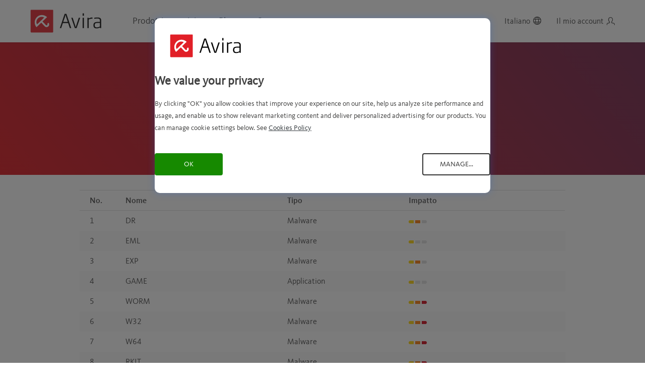

--- FILE ---
content_type: text/html; charset=UTF-8
request_url: https://www.avira.com/it/support-virus-lab?Threats_page=1&amp%3BThreats_page=1&vdl%5Bfirst%5D=R&page=30
body_size: 23860
content:
<!doctype html>
<html lang="it">
<head>

<!-- Avira cookie consent -->
<script type="text/javascript" src="//nexus.ensighten.com/symantec/avira/Bootstrap.js"></script>
<!-- Avira cookie consent -->



    
    
    
                

<script data-ot-ignore>
    // Get cookie function
    function getCookie(n){for(var t=n+"=",e=document.cookie.split(";"),r=0;r<e.length;r++){for(var i=e[r];" "==i.charAt(0);)i=i.substring(1,i.length);if(0==i.indexOf(t))return i.substring(t.length,i.length)}return null}
    var siteCtry = getCookie("country");
    if (siteCtry !== null) {
        siteCtry = siteCtry.toLowerCase();
    }
    var avrUrlPathArray = window.location.pathname.split('/');
    var avrUrlPathFinal = avrUrlPathArray.slice(-1)[0];
    var avrSiteSection = "support";
    var nortonAnalytics = {
        "account":"symanteccom",
        "site_country": siteCtry,
        "site_language":"it",
        "content_title": document.title,
        "content_format":"html",
        "content_type":"page",
        "site_section":"avira",
        "site_sub_section": "support",
        "site_sub_sub_section": "virus-lab",
        "page_name": avrUrlPathFinal,
    }
</script>

<script data-ot-ignore>
    (function(g,b,d,f){(function(a,c,d){if(a){var e=b.createElement("style");e.id=c;e.innerHTML=d;a.appendChild(e)}})(b.getElementsByTagName("head")[0],"at-body-style",d);setTimeout(function(){var a=b.getElementsByTagName("head")[0];if(a){var c=b.getElementById("at-body-style");c&&a.removeChild(c)}},f)})(window,document,"body {opacity: 0 !important}",3E3);
</script>

    <script src="//assets.adobedtm.com/b29989a14bed/b84f1535ff55/launch-40b5fc155e95.min.js" async data-ot-ignore></script>
         
    
    
    <script>
        dataLayer = [{
                            'countryCode': siteCtry,
                        'pageType': 'ProductPage',
            'country': 'it',
            'categoryId': 'home',
            'x-a-source' : 'website',
                        'x-a-medium' : 'new-7715',
            'x-a-version' : 'new-600839',
                                                                        'PageVersion' : ' (600839)',
            'Pagename' : 'Avira Virus Lab',
                                    'server' : 'website'
        }];
    </script>
    <meta charset="utf-8">
<meta http-equiv="X-UA-Compatible" content="IE=edge">
<meta name="viewport" content="width=device-width, initial-scale=1">
<meta name="language" content="it" />

<link rel="apple-touch-icon" sizes="180x180" href="/apple-touch-icon.png">
<link rel="icon" type="image/png" sizes="32x32" href="/favicon-32x32.png">
<link rel="icon" type="image/png" sizes="16x16" href="/favicon-16x16.png">
<link rel="manifest" href="/manifest.json">
<link rel="manifest" href="/ieconfig.xml">
<meta name="msapplication-TileColor" content="#da532c">
<meta name="theme-color" content="#000000">
<meta name="google-adsense-account" content="sites-5531067401973380">


    



<link rel="preload" href="https://www.webassetscdn.com/avira/prod/cache-buster-3/static/avira/images/avira-logo-black.svg" as="image" type="image/svg+xml" />
<link fetchpriority="high" rel="preload" href="https://www.webassetscdn.com/avira/prod/cache-buster-3/static/avira/fonts/KievitWeb/KievitWeb-Bold.woff" as="font" crossorigin="anonymous" />
<link rel="preload" href="https://www.webassetscdn.com/avira/prod/cache-buster-3/static/avira/fonts/KievitWeb/KievitWebPro-Regular.woff" as="font" crossorigin="anonymous" />
<link rel="preload" href="https://www.webassetscdn.com/avira/prod/cache-buster-3/static/avira/fonts/KievitWeb/KievitWebPro-Medium.woff" as="font" crossorigin="anonymous" />
<link rel="preload" href="https://www.webassetscdn.com/avira/prod/cache-buster-3/static/avira/fonts/KievitWeb/KievitWebPro-Light.woff" as="font" crossorigin="anonymous" />

            <title>Avira Virus Lab</title><meta name="robots" content="index, follow" /><meta property="og:type" content="website" /><meta property="og:title" content="Avira Virus Lab" /><meta property="og:description" content="" /><meta property="og:url" content="https://www.avira.com/it/support-virus-lab" /><meta property="og:site_name" content="Avira" /><meta name="twitter:card" content="summary" /><meta name="twitter:site" content="@avira" /><meta name="twitter:description" content="" /><meta itemprop="name" content="Avira Virus Lab" /><meta itemprop="description" content="" /><style>.cma-bottom-snippet,.cma-notice-above,.cma-notice-below{display:none}</style>    
            <link href="https://www.avira.com/it/support-virus-lab" rel="canonical" />
<link href="https://www.avira.com/en/support-virus-lab" rel="alternate" type="" title="" hreflang="en" />
<link href="https://www.avira.com/de/support-virus-lab" rel="alternate" type="" title="" hreflang="de" />
<link href="https://www.avira.com/fr/support-virus-lab" rel="alternate" type="" title="" hreflang="fr" />
<link href="https://www.avira.com/es/support-virus-lab" rel="alternate" type="" title="" hreflang="es" />
<link href="https://www.avira.com/it/support-virus-lab" rel="alternate" type="" title="" hreflang="it" />
<link href="https://www.avira.com/pt-br/support-virus-lab" rel="alternate" type="" title="" hreflang="pt-br" />
<link href="https://www.avira.com/ru/support-virus-lab" rel="alternate" type="" title="" hreflang="ru" />
<link href="https://www.avira.com/nl/support-virus-lab" rel="alternate" type="" title="" hreflang="nl" />
<link href="https://www.avira.com/tr/support-virus-lab" rel="alternate" type="" title="" hreflang="tr" />
<link href="https://www.avira.com/ja/support-virus-lab" rel="alternate" type="" title="" hreflang="ja" />
<link href="https://www.avira.com/zh-cn/support-virus-lab" rel="alternate" type="" title="" hreflang="zh-cn" />
<link href="https://www.avira.com/zh-tw/support-virus-lab" rel="alternate" type="" title="" hreflang="zh-tw" />
<link href="https://www.avira.com/it/news.xml" rel="alternate" type="application/rss+xml" />
<link href="https://www.avira.com/it/threats.xml" rel="alternate" type="application/rss+xml" />
<link href="/cache-buster-1763547078/static/avira/css/avira-global-website.min.css" media="screen" rel="stylesheet" type="text/css" />
            
    <link rel="dns-prefetch" href="https://www.googletagmanager.com" />
    <link rel="dns-prefetch" href="https://www.google-analytics.com" />
    <link rel="preconnect" href="https://www.webassetscdn.com" />
    <link rel="dns-prefetch" href="https://www.webassetscdn.com" />

                    
    
    
            <script>
            window.sdl = window.sdl || [];
        </script>
        <!-- Google Tag Manager -->
        <script>
            (function(w,d,s,l,i){
                w[l]=w[l]||[];
                w[l].push({
                    'gtm.start':new Date().getTime(),
                    event:'gtm.js'
                });
                var f=d.getElementsByTagName(s)[0],
                    j=d.createElement(s),
                    dl=l!='dataLayer'?'&l='+l:'';
                j.async=true;j.src='https://www.googletagmanager.com/gtm.js?id='+i+dl;
                f.parentNode.insertBefore(j,f);
                j.setAttributeNode(d.createAttribute('data-ot-ignore'));
            })(window,document,'script','sdl','GTM-NPWW2M8K');
        </script>
        <!-- End Google Tag Manager -->

        <!-- Google Tag Manager -->
        <script type="text/javascript">(function(w,d,s,l,i){w[l]=w[l]||[];w[l].push({'gtm.start':
                    new Date().getTime(),event:'gtm.js'});var f=d.getElementsByTagName(s)[0],
                j=d.createElement(s),dl=l!='dataLayer'?'&l='+l:'';j.async=true;j.src=
                'https://www.googletagmanager.com/gtm.js?id='+i+dl;f.parentNode.insertBefore(j,f);
            })(window,document,'script','dataLayer','GTM-WDGLZF');</script>
        <!-- End Google Tag Manager -->
    
<script type="text/javascript">
        var toolboxJsFrontend = {
            translations : {                'toolbox.goptout_already_opt_out': 'toolbox.goptout_already_opt_out',
                                'toolbox.goptout_successfully_opt_out': 'toolbox.goptout_successfully_opt_out',
                }
        };
            </script>


<style>
.show-on-us {
	display: none;
}
.c-us .show-on-us {
	display: block;
}

</style>



<style>
.show-on-de-ctry, .show-on-fr-ctry{
  display: none;
}

body.c-de .show-on-de-ctry ,
body.c-fr .show-on-fr-ctry 
{
display:initial;
}

body.c-de .hide-on-de-ctry,
body.c-fr .hide-on-fr-ctry
 {
display: none;
}

.c-fr .cancel-footer-link {
    display: block!important;
}
/* Youth Discount classes */
li.youth-discount-us{
    display: none;
}

.c-us .youth-discount-row, .c-ca .youth-discount-row{
	display: none;
}

.c-us .youth-discount-us, .c-ca .youth-discount-us {
	display: list-item;
}

</style>



<style>
@font-face {
  font-family: 'avira-new-icons';
  src:  url('https://www.webassetscdn.com/avira/prod/cache-buster-1727240583/assets/test/webfont/avira-new-icons.eot?9149sv');
  src:  url('https://www.webassetscdn.com/avira/prod/cache-buster-1727240583/assets/test/webfont/avira-new-icons.eot?9149sv#iefix') format('embedded-opentype'),
    url('https://www.webassetscdn.com/avira/prod/cache-buster-1727240584/assets/test/webfont/avira-new-icons.ttf?9149sv') format('truetype'),
    url('https://www.webassetscdn.com/avira/prod/cache-buster-1727240584/assets/test/webfont/avira-new-icons.woff?9149sv') format('woff'),
    url('https://www.webassetscdn.com/avira/prod/cache-buster-1727240592/assets/test/webfont/avira-new-icons.svg?9149sv#avira-new-icons') format('svg');
  font-weight: normal;
  font-style: normal;
  font-display: block;
}

[class^="icon-"], [class*=" icon-"],
body .avr-ic-win,
.tabs-buttons-devices .block-features__tabs li.for-windows .block-features__tabs__icon:before, .tabs-buttons-devices .block-features__tabs li.for-mac .block-features__tabs__icon:before,
.tabs-buttons-devices .block-features__tabs li.for-ios .block-features__tabs__icon:before,
.tabs-buttons-devices .block-features__tabs li.for-android .block-features__tabs__icon:before,
.device-os-selection__list__item.for-windows .device-os-selection__list__icon:before,
.device-os-selection__list__item.for-mac .device-os-selection__list__icon:before,
.device-os-selection__list__item.for-android .device-os-selection__list__icon:before,
.device-os-selection__list__item.for-ios .device-os-selection__list__icon:before,
.avr-ic-apple:before,
.avr-ic-android:before,
.avr-ic-ios:before {
  /* use !important to prevent issues with browser extensions that change fonts */
  font-family: 'avira-new-icons' !important;
  speak: never;
  font-style: normal;
  font-weight: normal;
  font-variant: normal;
  text-transform: none;
  line-height: 1;

  /* Better Font Rendering =========== */
  -webkit-font-smoothing: antialiased;
  -moz-osx-font-smoothing: grayscale;
}

.icon-win-icon:before,
body .avr-ic-win:before,
.tabs-buttons-devices .block-features__tabs li.for-windows .block-features__tabs__icon:before,
.device-os-selection__list__item.for-windows .device-os-selection__list__icon:before {
  content: "\e900";
}

.icon-Android:before,
.tabs-buttons-devices .block-features__tabs li.for-android .block-features__tabs__icon:before,
.device-os-selection__list__item.for-android .device-os-selection__list__icon:before,
.avr-ic-android:before {
  content: "\e901";
}
.icon-ios-icon:before,
.tabs-buttons-devices .block-features__tabs li.for-ios .block-features__tabs__icon:before,
.device-os-selection__list__item.for-ios .device-os-selection__list__icon:before,
.avr-ic-ios:before {
  content: "\e904";
}
.icon-iOS:before {
  content: "\e902";
}
.icon-Mac:before,
.tabs-buttons-devices .block-features__tabs li.for-mac .block-features__tabs__icon:before,
.device-os-selection__list__item.for-mac .device-os-selection__list__icon:before,
.avr-ic-apple:before {
  content: "\e903";
}

.tabs-buttons-devices .block-features__tabs li.for-ios .block-features__tabs__icon:before {
    font-size: 15px;
    height: 33px;
    display: inline-block;
}

.device-os-selection__list__item.for-ios .device-os-selection__list__icon:before {
    font-size: 15px;
    height: 26px;
    display: inline-block;
}

.nav-product-special-platforms i.avr-ic-ios {
    font-size: 11px;
    min-height: 17px;
    line-height: 19px;
}

.nav-product-platforms-cell i.avr-ic-ios {
    font-size: 17px;
    min-height: 29px;
    display: inline-block;
    line-height: 27px;
}

ul#main-menu.blog-menu-flex-hack {
    display: flex;
    flex-direction: row;
}

@media(min-width:1025px){
ul#main-menu.blog-menu-flex-hack li.nav-bar-section-tab:nth-child(2) {
    order: 2;
}
ul#main-menu.blog-menu-flex-hack li.nav-bar-section-tab.blog-nav-item.has-submenu {
    order: 1;
}
}

@media(max-width:1024px){
ul#main-menu.blog-menu-flex-hack {
    display: flex;
    flex-direction: column;
}
}

body.c-nl .show-on-nl-ctry,
body.c-gb .show-on-gb-ctry,
body.c-de .show-on-de-ctry {
    display: initial;
}

.show-on-nl-ctry,
.show-on-gb-ctry,
.show-on-de-ctry {
	display: none;
}
.os-win .staging-hub .staging-content .col-sm-9.col-md-12.col-lg-11.review-small.review-small--side.staging-award:first-child {
    display: none;
}
</style>

<script>
    
            var _ptg = _ptg || {};
    _ptg.options = _ptg.options || {};

    
            
    </script>


    <script src="/static/avira/js/targeting/avira_targeting.js" async></script>
                              <script>!function(e){var n="https://s.go-mpulse.net/boomerang/";if("False"=="True")e.BOOMR_config=e.BOOMR_config||{},e.BOOMR_config.PageParams=e.BOOMR_config.PageParams||{},e.BOOMR_config.PageParams.pci=!0,n="https://s2.go-mpulse.net/boomerang/";if(window.BOOMR_API_key="9F3DH-WHDX9-7CG66-F4G3J-99FEC",function(){function e(){if(!o){var e=document.createElement("script");e.id="boomr-scr-as",e.src=window.BOOMR.url,e.async=!0,i.parentNode.appendChild(e),o=!0}}function t(e){o=!0;var n,t,a,r,d=document,O=window;if(window.BOOMR.snippetMethod=e?"if":"i",t=function(e,n){var t=d.createElement("script");t.id=n||"boomr-if-as",t.src=window.BOOMR.url,BOOMR_lstart=(new Date).getTime(),e=e||d.body,e.appendChild(t)},!window.addEventListener&&window.attachEvent&&navigator.userAgent.match(/MSIE [67]\./))return window.BOOMR.snippetMethod="s",void t(i.parentNode,"boomr-async");a=document.createElement("IFRAME"),a.src="about:blank",a.title="",a.role="presentation",a.loading="eager",r=(a.frameElement||a).style,r.width=0,r.height=0,r.border=0,r.display="none",i.parentNode.appendChild(a);try{O=a.contentWindow,d=O.document.open()}catch(_){n=document.domain,a.src="javascript:var d=document.open();d.domain='"+n+"';void(0);",O=a.contentWindow,d=O.document.open()}if(n)d._boomrl=function(){this.domain=n,t()},d.write("<bo"+"dy onload='document._boomrl();'>");else if(O._boomrl=function(){t()},O.addEventListener)O.addEventListener("load",O._boomrl,!1);else if(O.attachEvent)O.attachEvent("onload",O._boomrl);d.close()}function a(e){window.BOOMR_onload=e&&e.timeStamp||(new Date).getTime()}if(!window.BOOMR||!window.BOOMR.version&&!window.BOOMR.snippetExecuted){window.BOOMR=window.BOOMR||{},window.BOOMR.snippetStart=(new Date).getTime(),window.BOOMR.snippetExecuted=!0,window.BOOMR.snippetVersion=12,window.BOOMR.url=n+"9F3DH-WHDX9-7CG66-F4G3J-99FEC";var i=document.currentScript||document.getElementsByTagName("script")[0],o=!1,r=document.createElement("link");if(r.relList&&"function"==typeof r.relList.supports&&r.relList.supports("preload")&&"as"in r)window.BOOMR.snippetMethod="p",r.href=window.BOOMR.url,r.rel="preload",r.as="script",r.addEventListener("load",e),r.addEventListener("error",function(){t(!0)}),setTimeout(function(){if(!o)t(!0)},3e3),BOOMR_lstart=(new Date).getTime(),i.parentNode.appendChild(r);else t(!1);if(window.addEventListener)window.addEventListener("load",a,!1);else if(window.attachEvent)window.attachEvent("onload",a)}}(),"".length>0)if(e&&"performance"in e&&e.performance&&"function"==typeof e.performance.setResourceTimingBufferSize)e.performance.setResourceTimingBufferSize();!function(){if(BOOMR=e.BOOMR||{},BOOMR.plugins=BOOMR.plugins||{},!BOOMR.plugins.AK){var n=""=="true"?1:0,t="",a="cj3rh5ix3acqm2lr3qbq-f-20a981425-clientnsv4-s.akamaihd.net",i="false"=="true"?2:1,o={"ak.v":"39","ak.cp":"937960","ak.ai":parseInt("603925",10),"ak.ol":"0","ak.cr":10,"ak.ipv":4,"ak.proto":"h2","ak.rid":"12c45799","ak.r":51038,"ak.a2":n,"ak.m":"dscr","ak.n":"ff","ak.bpcip":"18.119.19.0","ak.cport":43262,"ak.gh":"23.210.12.70","ak.quicv":"","ak.tlsv":"tls1.3","ak.0rtt":"","ak.0rtt.ed":"","ak.csrc":"-","ak.acc":"","ak.t":"1769069571","ak.ak":"hOBiQwZUYzCg5VSAfCLimQ==hkY/TDeruqWcsFyLa9xmVXJ9QDJdeRTYAppFzhG62CJiDhRGx1XuB2EOSGg6MMNWS//ATaWdfdFYzNxyfQYkmXWnSX8SKGYghzyQMad+5wpPVJNoyUUPeTbHeQ7SpxANGIA71XMp1hKNIUJhHisXUaF61BQDF+Ja2hLcrx8vVvuAFWJffwt18P6/r9+k6KSLh8H7tTxVkWHts63FeOWViZUWRMEp9S9qBg4fsWsvcS6eyDSLaD95M2LbsmkwupFwM8Ss1QThGmegD1JoezUZrBGd71yWC3M/QuAcuQ7ul3/DjxiNrcFLbyLkHY237UTbkE7R/+Ajev6mbbAVp03dv9K8pxgO35SuJ7zNpRNi6jof7eMui1LevhOiEr5pI6IrjNoht3HWAlJ1PYDWnUQdICjQKaQixd6SoQ8zW8t2VhM=","ak.pv":"177","ak.dpoabenc":"","ak.tf":i};if(""!==t)o["ak.ruds"]=t;var r={i:!1,av:function(n){var t="http.initiator";if(n&&(!n[t]||"spa_hard"===n[t]))o["ak.feo"]=void 0!==e.aFeoApplied?1:0,BOOMR.addVar(o)},rv:function(){var e=["ak.bpcip","ak.cport","ak.cr","ak.csrc","ak.gh","ak.ipv","ak.m","ak.n","ak.ol","ak.proto","ak.quicv","ak.tlsv","ak.0rtt","ak.0rtt.ed","ak.r","ak.acc","ak.t","ak.tf"];BOOMR.removeVar(e)}};BOOMR.plugins.AK={akVars:o,akDNSPreFetchDomain:a,init:function(){if(!r.i){var e=BOOMR.subscribe;e("before_beacon",r.av,null,null),e("onbeacon",r.rv,null,null),r.i=!0}return this},is_complete:function(){return!0}}}}()}(window);</script></head>

<body class="cma-not-limited-promo promo-show-strikethrough lang-it  page-id-7715 " data-spy="scroll" data-target="#jump-nav" data-offset="100">
<!-- Google Tag Manager (noscript) -->
<noscript><iframe src="https://www.googletagmanager.com/ns.html?id=GTM-WDGLZF"
                  height="0" width="0" style="display:none;visibility:hidden"></iframe></noscript>
<!-- End Google Tag Manager (noscript) -->

    <div class="windows-os-notification hide">
        <div class="container">
            <div class="windows-os-notification__container">
                <span><strong>Importante:</strong> La tua attuale versione di Windows è obsoleta e non è più supportata.<br /> Per la tua sicurezza, ti consigliamo di passare a Windows 10/11 prima di scaricare i software Avira.</span>
                <a href="https://www.microsoft.com/en-us/software-download/" target="_blank" rel="noopener nofollow" title="Aggiorna la tua versione di Windows qui">Aggiorna la tua versione di Windows qui</a>.
            </div>
        </div>
    </div>

    <!-- Product info banner -->
    <div class="cma-xop-text cma-xop-text-top d-none">
        <a href="#" class="cma-xop-text-close avr-ic-feat_03"></a>
        <div class="container">
            <div class="row">
                <div class="col">
                    <i class="avr-ic-warning cma-xop-text-top-icon"></i>
                    Our Avira Phantom VPN is no longer available for use within India as a result of governmental regulations requiring the logging and saving of user data, but you can still use your subscription when traveling outside of India.
                </div>
            </div>
        </div>
    </div>
    <!-- Product info banner -->

                
                
                
    <header class="header"><a class="sr-only sr-only-focusable" href="#mainContent">Skip to Main Content</a><div class="container"><div class="header-main"><a class="header-logo active" href="/it" title="Avira" aria-label="Avira"></a><div class="header-nav-bar"><div class="header-nav-bar__inner"><div class="nav-bar-section" role="navigation" aria-label="Main"><ul id="main-menu" class="blog-menu-flex-hack"><li class="nav-bar-section-tab has-submenu "><button  id="for-home"  type="button" data-toggle="dropdown" aria-haspopup="true" aria-expanded="false">
                                                Prodotti e servizi
                                            </button><div class="nav-section-menu section-has-platforms dropdown-menu" aria-hidden="true" tabindex="-1" aria-labelledby="prodotti-e-servizi"><button class="nav-close-level nav-close-level-1" type="button">
                                                    Prodotti e servizi
                                                </button><div class="nav-section-wrapper"><div class="nav-menu-platforms-new"><ul id="js-menu-categs"><li class='is-active' tabindex="-1"><span>Pacchetti</span></li><li  tabindex="-1"><span>Sicurezza del dispositivo</span></li><li  tabindex="-1"><span>Privacy online</span></li><li  tabindex="-1"><span>Ottimizzazione</span></li></ul></div><div id="js-menu-categs-details" class="nav-menu-subcategories-new"><div class="nav-menu-subcategory-new "><div class="nav-subcateg-top"><div class="nav-subcateg-top-title">
                                                                                                                                                                                                                                                                Pacchetti                                                                                                                                                                        </div><a class="nav-subcateg-top-link" href="/it/buy-antivirus" title="Confronta i prodotti">Confronta i prodotti <span>&gt;</span></a></div><div class="nav-subcateg-bottom"><div class="nav-subcateg-bottom-cell nav-subcateg-bottom-cell-special "><a class="subcateg-cell-inner flex-cell"  href="/it/prime" title="Avira Prime"><span class="visually-hidden">Open Avira Prime</span><div class="nav-boxshot-wrapper"><img width="55" height="96" alt="" src="https://www.webassetscdn.com/avira/prod/cache-buster-1637753433/tmp/image-thumbnails/ContentHub/VisualContent/Images/ProductBoxshot/ProductBoxshot_bundle_PRIME/image-thumb__14409__width55/2021_Avira_Box_bundle_PAID_PRIME_NEUTRAL.webp" srcset="https://www.webassetscdn.com/avira/prod/cache-buster-1637753433/tmp/image-thumbnails/ContentHub/VisualContent/Images/ProductBoxshot/ProductBoxshot_bundle_PRIME/image-thumb__14409__width55/2021_Avira_Box_bundle_PAID_PRIME_NEUTRAL.webp 1x, https://www.webassetscdn.com/avira/prod/cache-buster-1637753433/tmp/image-thumbnails/ContentHub/VisualContent/Images/ProductBoxshot/ProductBoxshot_bundle_PRIME/image-thumb__14409__width55/2021_Avira_Box_bundle_PAID_PRIME_NEUTRAL%402x.webp 2x" /></div><div class="nav-product-info"><h3 class="nav-product-info-title">
                                                                                                            Avira Prime
                                                                                                        </h3><p class="nav-product-info-subtitle">
                                                                                                            La nostra soluzione completa con tanti strumenti e app premium 
                                                                                                        </p><div class="nav-product-special-platforms"><i class="avr-ic-win"></i><i class="avr-ic-apple"></i><i class="avr-ic-android"></i><i class="avr-ic-ios"></i></div></div></a></div><div class="nav-subcateg-bottom-cell nav-subcateg-bottom-cell-special "><a class="subcateg-cell-inner flex-cell"  href="/it/internet-security" title="Avira Internet Security"><span class="visually-hidden">Open Avira Internet Security</span><div class="nav-boxshot-wrapper"><img width="55" height="96" alt="" src="https://www.webassetscdn.com/avira/prod/cache-buster-1585571045/tmp/image-thumbnails/ContentHub/VisualContent/Images/ProductBoxshot/ProductBoxshot_bundle_ISS/image-thumb__11014__width55/2020_Avira_Box_bundle_paid_ISEC_win_Neutral.webp" srcset="https://www.webassetscdn.com/avira/prod/cache-buster-1585571045/tmp/image-thumbnails/ContentHub/VisualContent/Images/ProductBoxshot/ProductBoxshot_bundle_ISS/image-thumb__11014__width55/2020_Avira_Box_bundle_paid_ISEC_win_Neutral.webp 1x, https://www.webassetscdn.com/avira/prod/cache-buster-1585571045/tmp/image-thumbnails/ContentHub/VisualContent/Images/ProductBoxshot/ProductBoxshot_bundle_ISS/image-thumb__11014__width55/2020_Avira_Box_bundle_paid_ISEC_win_Neutral%402x.webp 2x" /></div><div class="nav-product-info"><h3 class="nav-product-info-title">
                                                                                                            Avira Internet Security
                                                                                                        </h3><p class="nav-product-info-subtitle">
                                                                                                            La nostra soluzione 3 in 1 con tanti strumenti premium 
                                                                                                        </p><div class="nav-product-special-platforms"><i class="avr-ic-win"></i><i class="avr-ic-apple"></i></div></div></a></div><div class="nav-subcateg-bottom-cell nav-subcateg-bottom-cell-special "><a class="subcateg-cell-inner flex-cell"  id="mo-qa-fss-new"  href="/it/free-security" title="Free Security"><span class="visually-hidden">Open Avira Free Security</span><div class="nav-boxshot-wrapper"><img width="55" height="96" alt="" src="https://www.webassetscdn.com/avira/prod/cache-buster-1585570215/tmp/image-thumbnails/ContentHub/VisualContent/Images/ProductBoxshot/ProductBoxshot_bundle_Unicorn-Spotlight_Free-Security/image-thumb__11012__width55/spotlight_free-security_box_Neutral.webp" srcset="https://www.webassetscdn.com/avira/prod/cache-buster-1585570215/tmp/image-thumbnails/ContentHub/VisualContent/Images/ProductBoxshot/ProductBoxshot_bundle_Unicorn-Spotlight_Free-Security/image-thumb__11012__width55/spotlight_free-security_box_Neutral.webp 1x, https://www.webassetscdn.com/avira/prod/cache-buster-1585570215/tmp/image-thumbnails/ContentHub/VisualContent/Images/ProductBoxshot/ProductBoxshot_bundle_Unicorn-Spotlight_Free-Security/image-thumb__11012__width55/spotlight_free-security_box_Neutral%402x.webp 2x" /></div><div class="nav-product-info"><h3 class="nav-product-info-title">
                                                                                                            Free Security
                                                                                                        </h3><p class="nav-product-info-subtitle"></p><div class="nav-product-special-platforms"><i class="avr-ic-win"></i><i class="avr-ic-apple"></i></div></div></a></div></div></div><div class="nav-menu-subcategory-new nav-menu-subcategory-type"><div class="nav-subcateg-top"><div class="nav-subcateg-top-title">
                                                                                                                                                                                                                                                                Sicurezza del dispositivo                                                                                                                                                                        </div></div><div class="nav-subcateg-bottom"><div class="nav-subcateg-bottom-cell "><div class="subcateg-cell-inner"><span class="visually-hidden">Open Antivirus</span><a class="subcell-icon-wrap"  href="/it/free-antivirus" title="Antivirus"><i class="nav-product-icon avr-ic-av"></i><span class="nav-product-name">
                                                                                                        Antivirus
                                                                                                    </span></a><div class="nav-product-platforms"><a class="nav-product-platforms-cell"  href="/it/free-antivirus-windows" title="Antivirus per Windows"><i class="avr-ic-win"></i><span>PC</span></a><a class="nav-product-platforms-cell"  href="/it/free-antivirus-mac" title="Antivirus per Mac"><i class="avr-ic-apple"></i><span>Mac</span></a><a class="nav-product-platforms-cell"  href="/it/free-antivirus-android" title="Antivirus per Android"><i class="avr-ic-android"></i><span>Android</span></a><a class="nav-product-platforms-cell"  href="/it/free-antivirus-ios" title="Antivirus per iOS"><i class="avr-ic-ios"></i><span>iOS</span></a></div></div></div><div class="nav-subcateg-bottom-cell "><a class="subcateg-cell-inner"  href="/it/software-updater" title="Software Updater"><span class="visually-hidden">Open Software Updater</span><div class="subcell-icon-wrap"><i class="nav-product-icon avr-ic-swu"></i><span class="nav-product-name">
                                                                                                        Software Updater
                                                                                                    </span></div><div class="nav-product-platforms"><div class="nav-product-platforms-cell"><i class="avr-ic-win"></i><span>PC</span></div></div></a></div><div class="nav-subcateg-bottom-cell  hide-on-firefox hide-on-safari hide-on-ie"><a class="subcateg-cell-inner"  href="/it/safe-shopping" title="Safe Shopping"><span class="visually-hidden">Open Safe Shopping</span><div class="subcell-icon-wrap"><i class="nav-product-icon avr-ic-safeshopping-final"></i><span class="nav-product-name">
                                                                                                        Safe Shopping
                                                                                                    </span></div><div class="nav-product-platforms"><div class="nav-product-platforms-cell"><i class="avr-ic-win"></i><span>PC</span></div><div class="nav-product-platforms-cell"><i class="avr-ic-apple"></i><span>Mac</span></div></div></a></div><div class="nav-subcateg-bottom-cell  hide-on-edge hide-on-opera"><a class="subcateg-cell-inner"  id="mo-qa-abs"  href="/it/avira-browser-safety" title="Avira Browser Safety"><span class="visually-hidden">Open Avira Browser Safety</span><div class="subcell-icon-wrap"><i class="nav-product-icon avr-ic-abs"></i><span class="nav-product-name">
                                                                                                        Avira Browser Safety
                                                                                                    </span></div><div class="nav-product-platforms"><div class="nav-product-platforms-cell"><i class="avr-ic-win"></i><span>PC</span></div><div class="nav-product-platforms-cell"><i class="avr-ic-apple"></i><span>Mac</span></div></div></a></div></div></div><div class="nav-menu-subcategory-new nav-menu-subcategory-type"><div class="nav-subcateg-top"><div class="nav-subcateg-top-title">
                                                                                                                                                                                                                                                                Privacy online                                                                                                                                                                        </div></div><div class="nav-subcateg-bottom"><div class="nav-subcateg-bottom-cell "><div class="subcateg-cell-inner"><span class="visually-hidden">Open Phantom VPN</span><a class="subcell-icon-wrap"  href="/it/free-vpn" title="Phantom VPN"><i class="nav-product-icon avr-ic-vpn"></i><span class="nav-product-name">
                                                                                                        Phantom VPN
                                                                                                    </span></a><div class="nav-product-platforms"><a class="nav-product-platforms-cell"  href="/it/free-vpn-windows" title="VPN per Windows"><i class="avr-ic-win"></i><span>PC</span></a><a class="nav-product-platforms-cell"  href="/it/free-vpn-mac" title="VPN per Mac"><i class="avr-ic-apple"></i><span>Mac</span></a><a class="nav-product-platforms-cell"  href="/it/free-vpn-android" title="VPN per Android"><i class="avr-ic-android"></i><span>Android</span></a><a class="nav-product-platforms-cell"  href="/it/free-vpn-ios" title="VPN per iOS"><i class="avr-ic-ios"></i><span>iOS</span></a></div></div></div><div class="nav-subcateg-bottom-cell "><a class="subcateg-cell-inner"  href="/it/password-manager" title="Password Manager"><span class="visually-hidden">Open Password Manager</span><div class="subcell-icon-wrap"><i class="nav-product-icon avr-ic-PWM"></i><span class="nav-product-name">
                                                                                                        Password Manager
                                                                                                    </span></div><div class="nav-product-platforms"><div class="nav-product-platforms-cell"><i class="avr-ic-win"></i><span>PC</span></div><div class="nav-product-platforms-cell"><i class="avr-ic-apple"></i><span>Mac</span></div><div class="nav-product-platforms-cell"><i class="avr-ic-android"></i><span>Android</span></div><div class="nav-product-platforms-cell"><i class="avr-ic-ios"></i><span>iOS</span></div></div></a></div><div class="nav-subcateg-bottom-cell "><a class="subcateg-cell-inner"  id="mo-qa-secure-browser"  href="/it/avira-secure-browser" title="Avira Secure Browser"><span class="visually-hidden">Open Avira Secure Browser</span><div class="subcell-icon-wrap"><i class="nav-product-icon custom-avr-ic-secure-browser avr-ic-secure-browser"></i><span class="nav-product-name">
                                                                                                        Avira Secure Browser
                                                                                                    </span></div><div class="nav-product-platforms"><div class="nav-product-platforms-cell"><i class="avr-ic-win"></i><span>PC</span></div><div class="nav-product-platforms-cell"><i class="avr-ic-apple"></i><span>Mac</span></div></div></a></div></div></div><div class="nav-menu-subcategory-new nav-menu-subcategory-type"><div class="nav-subcateg-top"><div class="nav-subcateg-top-title">
                                                                                                                                                                                                                                                                Ottimizzazione                                                                                                                                                                        </div></div><div class="nav-subcateg-bottom"><div class="nav-subcateg-bottom-cell "><div class="subcateg-cell-inner"><span class="visually-hidden">Open System Speedup</span><a class="subcell-icon-wrap"  id="mo-qa-optimizer-hub"  href="/it/free-optimizer" title="System Speedup"><i class="nav-product-icon avr-ic-soft_updater"></i><span class="nav-product-name">
                                                                                                        System Speedup
                                                                                                    </span></a><div class="nav-product-platforms"><a class="nav-product-platforms-cell"  href="/it/free-speedup-windows" title="System Speedup per Windows"><i class="avr-ic-win"></i><span>PC</span></a></div></div></div><div class="nav-subcateg-bottom-cell "><a class="subcateg-cell-inner"  href="/it/free-optimizer" title="Optimizer"><span class="visually-hidden">Open Optimizer</span><div class="subcell-icon-wrap"><i class="nav-product-icon avr-ic-soft_updater"></i><span class="nav-product-name">
                                                                                                        Optimizer
                                                                                                    </span></div><div class="nav-product-platforms"><div class="nav-product-platforms-cell"><i class="avr-ic-apple"></i><span>Mac</span></div></div></a></div></div></div></div></div></div></li><li class="nav-bar-section-tab "><a  href="https://support.avira.com/hc/it" title="Supporto" target="">
                                                Supporto
                                            </a></li><li class="nav-bar-section-tab blog-nav-item has-submenu"><button id="blog-nav" type="button" data-toggle="dropdown" aria-haspopup="true" aria-expanded="false">
                                            Blog
                                        </button><div class="nav-section-menu dropdown-menu" aria-hidden="true" tabindex="-1"><button class="nav-close-level nav-close-level-1" type="button">
                                                Blog
                                            </button><div class="nav-section-wrapper"><div class="nav-menu-subcategories"><div class="nav-menu-subcategory"><div class="nav-menu-subcategory__title"><span class="col-header-link">Sicurezza </span></div><!-- Blog menu check --><ul class="blog-sublist"><li><a href="https://www.avira.com/it/blog/malware-it"><span class="nav-product-name">Malware </span></a></li><li><a href="https://www.avira.com/it/blog/virus-it"><span class="nav-product-name">Virus </span></a></li><li><a href="https://www.avira.com/it/blog/ransomware-it"><span class="nav-product-name">Ransomware </span></a></li><li><a href="https://www.avira.com/it/blog/phishing-it"><span class="nav-product-name">Phishing </span></a></li><li><a href="https://www.avira.com/it/blog/truffe-online"><span class="nav-product-name">Truffe online </span></a></li><li><a href="https://www.avira.com/it/blog/hacking-it"><span class="nav-product-name">Hacking </span></a></li><li><a href="https://www.avira.com/it/blog/altre-minacce"><span class="nav-product-name">Altre minacce </span></a></li><li><a href="https://www.avira.com/it/blog/password"><span class="nav-product-name">Password </span></a></li><li><a href="https://www.avira.com/it/blog/imprese"><span class="nav-product-name">Imprese </span></a></li><li><a href="https://www.avira.com/it/blog/consigli-per-la-sicurezza"><span class="nav-product-name">Consigli per la sicurezza </span></a></li></ul><!-- End blog menu check --></div><div class="nav-menu-subcategory"><div class="nav-menu-subcategory__title"><span class="col-header-link">Privacy online </span></div><!-- Blog menu check --><ul class="blog-sublist"><li><a href="https://www.avira.com/it/blog/browser-it"><span class="nav-product-name">Browser </span></a></li><li><a href="https://www.avira.com/it/blog/indirizzo-ip"><span class="nav-product-name">Indirizzo IP </span></a></li><li><a href="https://www.avira.com/it/blog/vpn-it"><span class="nav-product-name">VPN </span></a></li><li><a href="https://www.avira.com/it/blog/streaming-it"><span class="nav-product-name">Streaming </span></a></li><li><a href="https://www.avira.com/it/blog/dark-web-it"><span class="nav-product-name">Dark Web </span></a></li><li><a href="https://www.avira.com/it/blog/vita-digitale"><span class="nav-product-name">Vita digitale </span></a></li><li><a href="https://www.avira.com/it/blog/consigli-per-la-privacy"><span class="nav-product-name">Consigli per la privacy </span></a></li></ul><!-- End blog menu check --></div><div class="nav-menu-subcategory"><div class="nav-menu-subcategory__title"><span class="col-header-link">Ottimizzazione </span></div><!-- Blog menu check --><ul class="blog-sublist"><li><a href="https://www.avira.com/it/blog/velocita"><span class="nav-product-name">Velocità </span></a></li><li><a href="https://www.avira.com/it/blog/pulizia"><span class="nav-product-name">Pulizia </span></a></li><li><a href="https://www.avira.com/it/blog/gaming-it"><span class="nav-product-name">Gaming </span></a></li><li><a href="https://www.avira.com/it/blog/hardware-it"><span class="nav-product-name">Hardware </span></a></li><li><a href="https://www.avira.com/it/blog/software"><span class="nav-product-name">Software </span></a></li><li><a href="https://www.avira.com/it/blog/driver-it"><span class="nav-product-name">Driver </span></a></li><li><a href="https://www.avira.com/it/blog/suggerimenti-per-le-prestazioni"><span class="nav-product-name">Suggerimenti per le prestazioni </span></a></li></ul><!-- End blog menu check --></div></div></div></div></li></ul></div><!-- New myacc logic --><!-- End new myacc logic --><div class="nav-bar-section nav-bar-section-secondary" role="navigation" aria-label="Change the website's language or access 'My Account'"><ul class="right-section-tabs"><li class="right-section-tabs__item language-selector-header hidden-xs hidden-sm"><button class="right-section-tabs__item__link" id="language-selector-header" type="button" data-toggle="dropdown" aria-haspopup="true" aria-expanded="false"><span class="language-selector__langsel">Italiano</span><i class="right-section-tabs__item__link__icon avr-ic-globe"></i></button><ul class="dropdown-menu" style="display: none;"><li ><a href="/en/support-virus-lab?Threats_page=1&amp;amp%3BThreats_page=1&amp;vdl%5Bfirst%5D=R&amp;page=30">English</a></li><li ><a href="/de/support-virus-lab?Threats_page=1&amp;amp%3BThreats_page=1&amp;vdl%5Bfirst%5D=R&amp;page=30">Deutsch</a></li><li ><a href="/fr/support-virus-lab?Threats_page=1&amp;amp%3BThreats_page=1&amp;vdl%5Bfirst%5D=R&amp;page=30">Français</a></li><li ><a href="/es/support-virus-lab?Threats_page=1&amp;amp%3BThreats_page=1&amp;vdl%5Bfirst%5D=R&amp;page=30">Español</a></li><li class="selected" aria-current="true"><a href="/it/support-virus-lab?Threats_page=1&amp;amp%3BThreats_page=1&amp;vdl%5Bfirst%5D=R&amp;page=30">Italiano</a></li><li ><a href="/pt-br/support-virus-lab?Threats_page=1&amp;amp%3BThreats_page=1&amp;vdl%5Bfirst%5D=R&amp;page=30">Português</a></li><li ><a href="/ru/support-virus-lab?Threats_page=1&amp;amp%3BThreats_page=1&amp;vdl%5Bfirst%5D=R&amp;page=30">Русский</a></li><li ><a href="/nl/support-virus-lab?Threats_page=1&amp;amp%3BThreats_page=1&amp;vdl%5Bfirst%5D=R&amp;page=30">Nederlands</a></li><li ><a href="/tr/support-virus-lab?Threats_page=1&amp;amp%3BThreats_page=1&amp;vdl%5Bfirst%5D=R&amp;page=30">Türkçe</a></li><li ><a href="/ja/support-virus-lab?Threats_page=1&amp;amp%3BThreats_page=1&amp;vdl%5Bfirst%5D=R&amp;page=30">日本語</a></li><li ><a href="/zh-cn/support-virus-lab?Threats_page=1&amp;amp%3BThreats_page=1&amp;vdl%5Bfirst%5D=R&amp;page=30">简体中文</a></li><li ><a href="/zh-tw/support-virus-lab?Threats_page=1&amp;amp%3BThreats_page=1&amp;vdl%5Bfirst%5D=R&amp;page=30">繁體中文</a></li></ul></li><li class="right-section-tabs__item language-selector-header-mobile visible-xs visible-sm"><select id="mobile-language-dropdown" aria-label="Language selector for mobile devices. Selected option automatically submits."><option   value="/en/support-virus-lab?Threats_page=1&amp;amp%3BThreats_page=1&amp;vdl%5Bfirst%5D=R&amp;page=30">
                                                        English
                                                    </option><option   value="/de/support-virus-lab?Threats_page=1&amp;amp%3BThreats_page=1&amp;vdl%5Bfirst%5D=R&amp;page=30">
                                                        Deutsch
                                                    </option><option   value="/fr/support-virus-lab?Threats_page=1&amp;amp%3BThreats_page=1&amp;vdl%5Bfirst%5D=R&amp;page=30">
                                                        Français
                                                    </option><option   value="/es/support-virus-lab?Threats_page=1&amp;amp%3BThreats_page=1&amp;vdl%5Bfirst%5D=R&amp;page=30">
                                                        Español
                                                    </option><option selected  value="/it/support-virus-lab?Threats_page=1&amp;amp%3BThreats_page=1&amp;vdl%5Bfirst%5D=R&amp;page=30">
                                                        Italiano
                                                    </option><option   value="/pt-br/support-virus-lab?Threats_page=1&amp;amp%3BThreats_page=1&amp;vdl%5Bfirst%5D=R&amp;page=30">
                                                        Português
                                                    </option><option   value="/ru/support-virus-lab?Threats_page=1&amp;amp%3BThreats_page=1&amp;vdl%5Bfirst%5D=R&amp;page=30">
                                                        Русский
                                                    </option><option   value="/nl/support-virus-lab?Threats_page=1&amp;amp%3BThreats_page=1&amp;vdl%5Bfirst%5D=R&amp;page=30">
                                                        Nederlands
                                                    </option><option   value="/tr/support-virus-lab?Threats_page=1&amp;amp%3BThreats_page=1&amp;vdl%5Bfirst%5D=R&amp;page=30">
                                                        Türkçe
                                                    </option><option   value="/ja/support-virus-lab?Threats_page=1&amp;amp%3BThreats_page=1&amp;vdl%5Bfirst%5D=R&amp;page=30">
                                                        日本語
                                                    </option><option   value="/zh-cn/support-virus-lab?Threats_page=1&amp;amp%3BThreats_page=1&amp;vdl%5Bfirst%5D=R&amp;page=30">
                                                        简体中文
                                                    </option><option   value="/zh-tw/support-virus-lab?Threats_page=1&amp;amp%3BThreats_page=1&amp;vdl%5Bfirst%5D=R&amp;page=30">
                                                        繁體中文
                                                    </option></select></li><li class="right-section-tabs__item" id="myaccLink"><a class="right-section-tabs__item__link" href="https://my.avira.com/it/dashboard/home/referral/website" title=""><span>Il mio account</span><i class="right-section-tabs__item__link__icon avr-ic-my-account"></i></a></li></ul></div></div></div><button id="menu-trigger" class="button-menu hidden-md hidden-lg" data-menu-state="collapsed"><span class="button-menu__text" data-btn-menu-close="Chiudi" data-btn-menu-default="Menu">Menu</span><i></i></button></div></div></header><main class="main" id="mainContent"><div class="staging staging-new staging-non-product staging-gradient-red-pink staging-height-auto white-text"><div class="staging-inner"><div class="staging-content"><div class="container"><div class="row"><div class="col-xs-offset-1 col-xs-10 col-lg-offset-3 col-lg-6 text-center"><h1 class="staging__title staging__title--thin staging__title-separator--off">
                                Avira Virus Lab
                            </h1><form action="" method="get"><div class="input-group search-group"><input type="text" name="threat" class="form-control" placeholder="Cerca per nome " value=""><span class="input-group-btn"><button class="btn btn-default" type="submit">Cerca</button></span></div></form></div></div></div></div></div></div><div class="vlab-component"><div class="container"><div class="row"><div class="col-lg-offset-1 col-lg-10"><div class="vlab-component__table"><div class="row vlab-component__head"><div class="col-md-1 cell-index">
                                    No.
                                </div><div class="col-md-4 cell-title">
                                    Nome
                                </div><div class="col-md-3 cell-type">
                                    Tipo
                                </div><div class="col-md-4 cell-impact">
                                    Impatto
                                </div></div><a class="row vlab-component__row" href="/it/support-threats-summary/7936"><div class="col-md-1 cell-index"><div class="cell-name-mobile">
                                            No.
                                        </div>
                                        1
                                    </div><div class="col-md-4"><div class="cell-name-mobile">
                                            Nome
                                        </div>
                                        DR
                                    </div><div class="col-md-3"><div class="cell-name-mobile">
                                            Tipo
                                        </div>
                                        Malware
                                    </div><div class="col-md-4"><div class="cell-name-mobile">
                                            Impatto
                                        </div><ul class="threat-level threat-level-medium"><li></li><li></li><li></li></ul></div></a><a class="row vlab-component__row" href="/it/support-threats-summary/7937"><div class="col-md-1 cell-index"><div class="cell-name-mobile">
                                            No.
                                        </div>
                                        2
                                    </div><div class="col-md-4"><div class="cell-name-mobile">
                                            Nome
                                        </div>
                                        EML
                                    </div><div class="col-md-3"><div class="cell-name-mobile">
                                            Tipo
                                        </div>
                                        Malware
                                    </div><div class="col-md-4"><div class="cell-name-mobile">
                                            Impatto
                                        </div><ul class="threat-level threat-level-low"><li></li><li></li><li></li></ul></div></a><a class="row vlab-component__row" href="/it/support-threats-summary/7938"><div class="col-md-1 cell-index"><div class="cell-name-mobile">
                                            No.
                                        </div>
                                        3
                                    </div><div class="col-md-4"><div class="cell-name-mobile">
                                            Nome
                                        </div>
                                        EXP
                                    </div><div class="col-md-3"><div class="cell-name-mobile">
                                            Tipo
                                        </div>
                                        Malware
                                    </div><div class="col-md-4"><div class="cell-name-mobile">
                                            Impatto
                                        </div><ul class="threat-level threat-level-medium"><li></li><li></li><li></li></ul></div></a><a class="row vlab-component__row" href="/it/support-threats-summary/7939"><div class="col-md-1 cell-index"><div class="cell-name-mobile">
                                            No.
                                        </div>
                                        4
                                    </div><div class="col-md-4"><div class="cell-name-mobile">
                                            Nome
                                        </div>
                                        GAME
                                    </div><div class="col-md-3"><div class="cell-name-mobile">
                                            Tipo
                                        </div>
                                        Application
                                    </div><div class="col-md-4"><div class="cell-name-mobile">
                                            Impatto
                                        </div><ul class="threat-level threat-level-low"><li></li><li></li><li></li></ul></div></a><a class="row vlab-component__row" href="/it/support-threats-summary/7940"><div class="col-md-1 cell-index"><div class="cell-name-mobile">
                                            No.
                                        </div>
                                        5
                                    </div><div class="col-md-4"><div class="cell-name-mobile">
                                            Nome
                                        </div>
                                        WORM
                                    </div><div class="col-md-3"><div class="cell-name-mobile">
                                            Tipo
                                        </div>
                                        Malware
                                    </div><div class="col-md-4"><div class="cell-name-mobile">
                                            Impatto
                                        </div><ul class="threat-level threat-level-high"><li></li><li></li><li></li></ul></div></a><a class="row vlab-component__row" href="/it/support-threats-summary/7941"><div class="col-md-1 cell-index"><div class="cell-name-mobile">
                                            No.
                                        </div>
                                        6
                                    </div><div class="col-md-4"><div class="cell-name-mobile">
                                            Nome
                                        </div>
                                        W32
                                    </div><div class="col-md-3"><div class="cell-name-mobile">
                                            Tipo
                                        </div>
                                        Malware
                                    </div><div class="col-md-4"><div class="cell-name-mobile">
                                            Impatto
                                        </div><ul class="threat-level threat-level-high"><li></li><li></li><li></li></ul></div></a><a class="row vlab-component__row" href="/it/support-threats-summary/7942"><div class="col-md-1 cell-index"><div class="cell-name-mobile">
                                            No.
                                        </div>
                                        7
                                    </div><div class="col-md-4"><div class="cell-name-mobile">
                                            Nome
                                        </div>
                                        W64
                                    </div><div class="col-md-3"><div class="cell-name-mobile">
                                            Tipo
                                        </div>
                                        Malware
                                    </div><div class="col-md-4"><div class="cell-name-mobile">
                                            Impatto
                                        </div><ul class="threat-level threat-level-high"><li></li><li></li><li></li></ul></div></a><a class="row vlab-component__row" href="/it/support-threats-summary/7943"><div class="col-md-1 cell-index"><div class="cell-name-mobile">
                                            No.
                                        </div>
                                        8
                                    </div><div class="col-md-4"><div class="cell-name-mobile">
                                            Nome
                                        </div>
                                        RKIT
                                    </div><div class="col-md-3"><div class="cell-name-mobile">
                                            Tipo
                                        </div>
                                        Malware
                                    </div><div class="col-md-4"><div class="cell-name-mobile">
                                            Impatto
                                        </div><ul class="threat-level threat-level-high"><li></li><li></li><li></li></ul></div></a><a class="row vlab-component__row" href="/it/support-threats-summary/7944"><div class="col-md-1 cell-index"><div class="cell-name-mobile">
                                            No.
                                        </div>
                                        9
                                    </div><div class="col-md-4"><div class="cell-name-mobile">
                                            Nome
                                        </div>
                                        SPR
                                    </div><div class="col-md-3"><div class="cell-name-mobile">
                                            Tipo
                                        </div>
                                        Riskware
                                    </div><div class="col-md-4"><div class="cell-name-mobile">
                                            Impatto
                                        </div><ul class="threat-level threat-level-low"><li></li><li></li><li></li></ul></div></a><a class="row vlab-component__row" href="/it/support-threats-summary/7945"><div class="col-md-1 cell-index"><div class="cell-name-mobile">
                                            No.
                                        </div>
                                        10
                                    </div><div class="col-md-4"><div class="cell-name-mobile">
                                            Nome
                                        </div>
                                        TR
                                    </div><div class="col-md-3"><div class="cell-name-mobile">
                                            Tipo
                                        </div>
                                        Malware
                                    </div><div class="col-md-4"><div class="cell-name-mobile">
                                            Impatto
                                        </div><ul class="threat-level threat-level-medium"><li></li><li></li><li></li></ul></div></a><a class="row vlab-component__row" href="/it/support-threats-summary/7946"><div class="col-md-1 cell-index"><div class="cell-name-mobile">
                                            No.
                                        </div>
                                        11
                                    </div><div class="col-md-4"><div class="cell-name-mobile">
                                            Nome
                                        </div>
                                        PUA
                                    </div><div class="col-md-3"><div class="cell-name-mobile">
                                            Tipo
                                        </div>
                                        Potential Unwanted Application
                                    </div><div class="col-md-4"><div class="cell-name-mobile">
                                            Impatto
                                        </div><ul class="threat-level threat-level-low"><li></li><li></li><li></li></ul></div></a><a class="row vlab-component__row" href="/it/support-threats-summary/7947"><div class="col-md-1 cell-index"><div class="cell-name-mobile">
                                            No.
                                        </div>
                                        12
                                    </div><div class="col-md-4"><div class="cell-name-mobile">
                                            Nome
                                        </div>
                                        PCK
                                    </div><div class="col-md-3"><div class="cell-name-mobile">
                                            Tipo
                                        </div>
                                        Malware
                                    </div><div class="col-md-4"><div class="cell-name-mobile">
                                            Impatto
                                        </div><ul class="threat-level threat-level-low"><li></li><li></li><li></li></ul></div></a><a class="row vlab-component__row" href="/it/support-threats-summary/7949"><div class="col-md-1 cell-index"><div class="cell-name-mobile">
                                            No.
                                        </div>
                                        13
                                    </div><div class="col-md-4"><div class="cell-name-mobile">
                                            Nome
                                        </div>
                                        PFS
                                    </div><div class="col-md-3"><div class="cell-name-mobile">
                                            Tipo
                                        </div>
                                        Application
                                    </div><div class="col-md-4"><div class="cell-name-mobile">
                                            Impatto
                                        </div><ul class="threat-level threat-level-low"><li></li><li></li><li></li></ul></div></a><a class="row vlab-component__row" href="/it/support-threats-summary/7950"><div class="col-md-1 cell-index"><div class="cell-name-mobile">
                                            No.
                                        </div>
                                        14
                                    </div><div class="col-md-4"><div class="cell-name-mobile">
                                            Nome
                                        </div>
                                        PHISH
                                    </div><div class="col-md-3"><div class="cell-name-mobile">
                                            Tipo
                                        </div>
                                        Phishing
                                    </div><div class="col-md-4"><div class="cell-name-mobile">
                                            Impatto
                                        </div><ul class="threat-level threat-level-low"><li></li><li></li><li></li></ul></div></a><a class="row vlab-component__row" href="/it/support-threats-summary/7951"><div class="col-md-1 cell-index"><div class="cell-name-mobile">
                                            No.
                                        </div>
                                        15
                                    </div><div class="col-md-4"><div class="cell-name-mobile">
                                            Nome
                                        </div>
                                        VBS
                                    </div><div class="col-md-3"><div class="cell-name-mobile">
                                            Tipo
                                        </div>
                                        Malware
                                    </div><div class="col-md-4"><div class="cell-name-mobile">
                                            Impatto
                                        </div><ul class="threat-level threat-level-medium"><li></li><li></li><li></li></ul></div></a><a class="row vlab-component__row" href="/it/support-threats-summary/7952"><div class="col-md-1 cell-index"><div class="cell-name-mobile">
                                            No.
                                        </div>
                                        16
                                    </div><div class="col-md-4"><div class="cell-name-mobile">
                                            Nome
                                        </div>
                                        HEUR
                                    </div><div class="col-md-3"><div class="cell-name-mobile">
                                            Tipo
                                        </div>
                                        Malware
                                    </div><div class="col-md-4"><div class="cell-name-mobile">
                                            Impatto
                                        </div><ul class="threat-level threat-level-low"><li></li><li></li><li></li></ul></div></a><a class="row vlab-component__row" href="/it/support-threats-summary/7953"><div class="col-md-1 cell-index"><div class="cell-name-mobile">
                                            No.
                                        </div>
                                        17
                                    </div><div class="col-md-4"><div class="cell-name-mobile">
                                            Nome
                                        </div>
                                        HTML
                                    </div><div class="col-md-3"><div class="cell-name-mobile">
                                            Tipo
                                        </div>
                                        Malware
                                    </div><div class="col-md-4"><div class="cell-name-mobile">
                                            Impatto
                                        </div><ul class="threat-level threat-level-medium"><li></li><li></li><li></li></ul></div></a><a class="row vlab-component__row" href="/it/support-threats-summary/7955"><div class="col-md-1 cell-index"><div class="cell-name-mobile">
                                            No.
                                        </div>
                                        18
                                    </div><div class="col-md-4"><div class="cell-name-mobile">
                                            Nome
                                        </div>
                                        JAVA
                                    </div><div class="col-md-3"><div class="cell-name-mobile">
                                            Tipo
                                        </div>
                                        Malware
                                    </div><div class="col-md-4"><div class="cell-name-mobile">
                                            Impatto
                                        </div><ul class="threat-level threat-level-medium"><li></li><li></li><li></li></ul></div></a><a class="row vlab-component__row" href="/it/support-threats-summary/7956"><div class="col-md-1 cell-index"><div class="cell-name-mobile">
                                            No.
                                        </div>
                                        19
                                    </div><div class="col-md-4"><div class="cell-name-mobile">
                                            Nome
                                        </div>
                                        JOKE
                                    </div><div class="col-md-3"><div class="cell-name-mobile">
                                            Tipo
                                        </div>
                                        Application
                                    </div><div class="col-md-4"><div class="cell-name-mobile">
                                            Impatto
                                        </div><ul class="threat-level threat-level-low"><li></li><li></li><li></li></ul></div></a><a class="row vlab-component__row" href="/it/support-threats-summary/7957"><div class="col-md-1 cell-index"><div class="cell-name-mobile">
                                            No.
                                        </div>
                                        20
                                    </div><div class="col-md-4"><div class="cell-name-mobile">
                                            Nome
                                        </div>
                                        JS
                                    </div><div class="col-md-3"><div class="cell-name-mobile">
                                            Tipo
                                        </div>
                                        Malware
                                    </div><div class="col-md-4"><div class="cell-name-mobile">
                                            Impatto
                                        </div><ul class="threat-level threat-level-medium"><li></li><li></li><li></li></ul></div></a><a class="row vlab-component__row" href="/it/support-threats-summary/7959"><div class="col-md-1 cell-index"><div class="cell-name-mobile">
                                            No.
                                        </div>
                                        21
                                    </div><div class="col-md-4"><div class="cell-name-mobile">
                                            Nome
                                        </div>
                                        LINUX
                                    </div><div class="col-md-3"><div class="cell-name-mobile">
                                            Tipo
                                        </div>
                                        Malware
                                    </div><div class="col-md-4"><div class="cell-name-mobile">
                                            Impatto
                                        </div><ul class="threat-level threat-level-medium"><li></li><li></li><li></li></ul></div></a><a class="row vlab-component__row" href="/it/support-threats-summary/7961"><div class="col-md-1 cell-index"><div class="cell-name-mobile">
                                            No.
                                        </div>
                                        22
                                    </div><div class="col-md-4"><div class="cell-name-mobile">
                                            Nome
                                        </div>
                                        OSX
                                    </div><div class="col-md-3"><div class="cell-name-mobile">
                                            Tipo
                                        </div>
                                        Malware
                                    </div><div class="col-md-4"><div class="cell-name-mobile">
                                            Impatto
                                        </div><ul class="threat-level threat-level-medium"><li></li><li></li><li></li></ul></div></a><a class="row vlab-component__row" href="/it/support-threats-summary/7925"><div class="col-md-1 cell-index"><div class="cell-name-mobile">
                                            No.
                                        </div>
                                        23
                                    </div><div class="col-md-4"><div class="cell-name-mobile">
                                            Nome
                                        </div>
                                        ADSPY
                                    </div><div class="col-md-3"><div class="cell-name-mobile">
                                            Tipo
                                        </div>
                                        Adware
                                    </div><div class="col-md-4"><div class="cell-name-mobile">
                                            Impatto
                                        </div><ul class="threat-level threat-level-low"><li></li><li></li><li></li></ul></div></a><a class="row vlab-component__row" href="/it/support-threats-summary/7926"><div class="col-md-1 cell-index"><div class="cell-name-mobile">
                                            No.
                                        </div>
                                        24
                                    </div><div class="col-md-4"><div class="cell-name-mobile">
                                            Nome
                                        </div>
                                        ADWARE
                                    </div><div class="col-md-3"><div class="cell-name-mobile">
                                            Tipo
                                        </div>
                                        Adware
                                    </div><div class="col-md-4"><div class="cell-name-mobile">
                                            Impatto
                                        </div><ul class="threat-level threat-level-low"><li></li><li></li><li></li></ul></div></a><a class="row vlab-component__row" href="/it/support-threats-summary/7929"><div class="col-md-1 cell-index"><div class="cell-name-mobile">
                                            No.
                                        </div>
                                        25
                                    </div><div class="col-md-4"><div class="cell-name-mobile">
                                            Nome
                                        </div>
                                        APPL
                                    </div><div class="col-md-3"><div class="cell-name-mobile">
                                            Tipo
                                        </div>
                                        Application
                                    </div><div class="col-md-4"><div class="cell-name-mobile">
                                            Impatto
                                        </div><ul class="threat-level threat-level-low"><li></li><li></li><li></li></ul></div></a><a class="row vlab-component__row" href="/it/support-threats-summary/7930"><div class="col-md-1 cell-index"><div class="cell-name-mobile">
                                            No.
                                        </div>
                                        26
                                    </div><div class="col-md-4"><div class="cell-name-mobile">
                                            Nome
                                        </div>
                                        BAT
                                    </div><div class="col-md-3"><div class="cell-name-mobile">
                                            Tipo
                                        </div>
                                        Malware
                                    </div><div class="col-md-4"><div class="cell-name-mobile">
                                            Impatto
                                        </div><ul class="threat-level threat-level-low"><li></li><li></li><li></li></ul></div></a><a class="row vlab-component__row" href="/it/support-threats-summary/7931"><div class="col-md-1 cell-index"><div class="cell-name-mobile">
                                            No.
                                        </div>
                                        27
                                    </div><div class="col-md-4"><div class="cell-name-mobile">
                                            Nome
                                        </div>
                                        BDC
                                    </div><div class="col-md-3"><div class="cell-name-mobile">
                                            Tipo
                                        </div>
                                        Application
                                    </div><div class="col-md-4"><div class="cell-name-mobile">
                                            Impatto
                                        </div><ul class="threat-level threat-level-low"><li></li><li></li><li></li></ul></div></a><a class="row vlab-component__row" href="/it/support-threats-summary/7932"><div class="col-md-1 cell-index"><div class="cell-name-mobile">
                                            No.
                                        </div>
                                        28
                                    </div><div class="col-md-4"><div class="cell-name-mobile">
                                            Nome
                                        </div>
                                        BDS
                                    </div><div class="col-md-3"><div class="cell-name-mobile">
                                            Tipo
                                        </div>
                                        Malware
                                    </div><div class="col-md-4"><div class="cell-name-mobile">
                                            Impatto
                                        </div><ul class="threat-level threat-level-medium"><li></li><li></li><li></li></ul></div></a><a class="row vlab-component__row" href="/it/support-threats-summary/7933"><div class="col-md-1 cell-index"><div class="cell-name-mobile">
                                            No.
                                        </div>
                                        29
                                    </div><div class="col-md-4"><div class="cell-name-mobile">
                                            Nome
                                        </div>
                                        BOO
                                    </div><div class="col-md-3"><div class="cell-name-mobile">
                                            Tipo
                                        </div>
                                        Virus
                                    </div><div class="col-md-4"><div class="cell-name-mobile">
                                            Impatto
                                        </div><ul class="threat-level threat-level-high"><li></li><li></li><li></li></ul></div></a><a class="row vlab-component__row" href="/it/support-threats-summary/7934"><div class="col-md-1 cell-index"><div class="cell-name-mobile">
                                            No.
                                        </div>
                                        30
                                    </div><div class="col-md-4"><div class="cell-name-mobile">
                                            Nome
                                        </div>
                                        DDOS
                                    </div><div class="col-md-3"><div class="cell-name-mobile">
                                            Tipo
                                        </div>
                                        Malware
                                    </div><div class="col-md-4"><div class="cell-name-mobile">
                                            Impatto
                                        </div><ul class="threat-level threat-level-medium"><li></li><li></li><li></li></ul></div></a><a class="row vlab-component__row" href="/it/support-threats-summary/7935"><div class="col-md-1 cell-index"><div class="cell-name-mobile">
                                            No.
                                        </div>
                                        31
                                    </div><div class="col-md-4"><div class="cell-name-mobile">
                                            Nome
                                        </div>
                                        DOS
                                    </div><div class="col-md-3"><div class="cell-name-mobile">
                                            Tipo
                                        </div>
                                        Malware
                                    </div><div class="col-md-4"><div class="cell-name-mobile">
                                            Impatto
                                        </div><ul class="threat-level threat-level-medium"><li></li><li></li><li></li></ul></div></a><a class="row vlab-component__row" href="/it/support-threats-summary/7928"><div class="col-md-1 cell-index"><div class="cell-name-mobile">
                                            No.
                                        </div>
                                        32
                                    </div><div class="col-md-4"><div class="cell-name-mobile">
                                            Nome
                                        </div>
                                        Kit
                                    </div><div class="col-md-3"><div class="cell-name-mobile">
                                            Tipo
                                        </div>
                                        Malware
                                    </div><div class="col-md-4"><div class="cell-name-mobile">
                                            Impatto
                                        </div><ul class="threat-level threat-level-low"><li></li><li></li><li></li></ul></div></a></div></div></div></div></div><div class="components-submit-file" id="submit-file"><div class="container"><div class="row"><div class="col-lg-offset-1 col-lg-10"><div class="components-submit-file__box clearfix"><div class="row"><div class="col-xs-offset-1 col-xs-10"><h2 class="general-main-title gmt-margin--small">
                                    Invia file sospetti
                                </h2><h3>Aiutaci a rendere il web più sicuro: inviaci i file/URL sospetti da analizzare.</h3><a href="/it/analysis/submit" title="Invia il tuo file/URL" class="btn btn-primary btn-fixed-width" type="internal" data-type="link" data-trackthis="1" data-brickName="No Brick" data-qa="true">Invia il tuo file/URL</a><a href="https://support.avira.com/hc/en-us" title="Vai ad Avira Answers" class="btn btn-default btn-fixed-width" type="internal" data-type="link" data-trackthis="1" data-brickName="No Brick" data-qa="true">Vai ad Avira Answers</a></div></div></div><div class="components-submit-file__text"><div class="row"><div class="col-lg-offset-2 col-lg-8"><h4 class="components-submit-file__text__title">
                                    Perché inviare un file sospetto?
                                </h4><p>Se ti imbatti in un file o sito Web sospetto che non è presente nel nostro database, lo analizzeremo per stabilire se è dannoso. I risultati saranno quindi distribuiti ai milioni di nostri utenti non appena eseguiranno l'aggiornamento del database dei virus. Se utilizzi Avira, anche tu riceverai l'aggiornamento. Non avete Avira? Scaricalo dalla&nbsp;<a href="https://www.avira.com/it/index" title="Avira">nostra home page</a>.</p></div></div></div></div></div></div></div><div class="component-margin"></div></main><div class="cma-bottom-snippet" id="cma-footer-legal-text" data-nosnippet="true"><div class="container cma-bottom-snippet-container"><div class="row"><div class="col-xs-12"><p><p class="d-none" id="cma-price-change-disclaimer">I prezzi di rinnovo di alcuni piani annuali aumenteranno a partire dal 17 luglio 2024. Consulta i nuovi prezzi qui: <span class="dynamic-standard-price" data-cache-key="product1955-u1-r12-ppd0-ppm0" data-product-id="1955" data-product-name="Avira Prime" data-runtime="12" data-users="1">loading...</span> per Avira Prime - 5 dispositivi, <span class="dynamic-standard-price" data-cache-key="product1956-u1-r12-ppd0-ppm0" data-product-id="1956" data-product-name="Avira Prime" data-runtime="12" data-users="1">loading...</span> per Avira Prime - 25 dispositivi, <span class="dynamic-standard-price" data-cache-key="product2215-u1-r12-ppd0-ppm0" data-product-id="2215" data-product-name="Avira Antivirus Pro" data-runtime="12" data-users="1">loading...</span> per Avira Antivirus Pro, <span class="dynamic-standard-price" data-cache-key="product1119-u1-r12-ppd0-ppm0" data-product-id="1119" data-product-name="Avira System Speedup" data-runtime="12" data-users="1">loading...</span> per Avira System Speedup, <span class="dynamic-standard-price" data-cache-key="product1113-u1-r12-ppd0-ppm0" data-product-id="1113" data-product-name="Avira Optimization Suite" data-runtime="12" data-users="1">loading...</span> per Avira Optimization Suite, <span class="dynamic-standard-price" data-cache-key="product1905-u1-r12-ppd0-ppm0" data-product-id="1905" data-product-name="Avira Internet Security" data-runtime="12" data-users="1">loading...</span> per Avira Internet Security.</p></p><p><strong>*</strong><strong>Dettagli importanti su abbonamenti, prezzi e offerte</strong><br />
&nbsp;</p><ul><li><b>Dettagli</b>: i contratti di abbonamento hanno inizio al completamento della transazione e sono soggetti alle nostre <a href="https://www.avira.com/it/legal-terms">Condizioni di vendita</a> e al <a href="https://www.avira.com/it/legal-terms">Contratto di licenza e servizi</a>. Per le versioni di prova,al momento della registrazione è necessario inserire un metodo di pagamento su cui verrà eseguito l’addebito al termine del periodo di prova, salvo annullamento in precedenza.</li><li><b>Rinnovo</b>: gli abbonamenti vengono rinnovati automaticamente, salvo annullamento del rinnovo prima della data di fatturazione. I pagamenti per il rinnovo vengono addebitati annualmente (fino a 35 giorni prima del rinnovo) o mensilmente (fino a 5 giorni prima del rinnovo), a seconda del ciclo di fatturazione. Gli abbonati annuali riceveranno in anticipo un’e-mail con il prezzo di rinnovo. I prezzi di rinnovo possono essere superiori rispetto al prezzo iniziale e sono soggetti a modifiche. Puoi annullare il rinnovo <a href="https://www.avira.com/it/cancellation-and-refund-policy">come descritto qui</a>&nbsp;nel <a href="https://my.avira.com/it/auth/login">tuo account</a>&nbsp;oppure <a href="https://support.avira.com/hc/it#contact">contattandoci qui</a>.</li><li><b>Annullamento e rimborso</b>: puoi annullare i contratti e ricevere un rimborso completo entro 14 giorni dall’acquisto iniziale per gli abbonamenti mensili ed entro 60 giorni dai pagamenti per gli abbonamenti annuali. <span class="based-ctry show-on-de-ctry show-on-nl-ctry show-on-gb-ctry">Per i pagamenti dei rinnovi annuali (incluso il pagamento successivo al periodo di prova), è possibile ottenere un rimborso proporzionale dei mesi rimanenti del periodo di validità.</span> Per i dettagli, vedi i <a href="https://www.avira.com/it/cancellation-and-refund-policy">Criteri di annullamento e di rimborso</a>. <a href="https://support.avira.com/hc/en-us">Per annullare il contratto o richiedere un rimborso, clicca qui</a>.</li></ul></div></div></div></div><footer class="footer"><div class="container"><div class="footer__counter"><span class="footer__logo-icon"></span></div><div class="row footer__menu footer__menu-first"><div class="col-sm-3"><div class="footer__menu__title js-footer-menu-title">Supporto</div><ul class="footer__menu__list"><li><a href="https://support.avira.com/hc/it" title="Ottieni assistenza" target="">Ottieni assistenza</a></li><li><a href="/it/downloads" title="Scarica" target="">Scarica</a></li><li><a href="https://www.avira.com/it/blog" title="Blog Avira" target="">Blog Avira</a></li><li><a href="/it/support-virus-lab" title="Virus Lab" target="">Virus Lab</a></li><li><a href="/it/support-product-lifecycle" title="Ciclo di vita dei prodotti Avira" target="">Ciclo di vita dei prodotti Avira</a></li><li><a href="/it/support-vdf-update-info" title="VDF History" target="">VDF History</a></li><li><a href="/it/itsmig" title="Accordo volontario" target="">Accordo volontario</a></li><li><a href="/it/avira-protection-cloud" title="Avira Protection Cloud" target="">Avira Protection Cloud</a></li></ul></div><div class="col-sm-3"><div class="footer__menu__title js-footer-menu-title">Info</div><ul class="footer__menu__list"><li><a href="https://newsroom.gendigital.com/avira " title="Informazioni su Avira" target="_blank">Informazioni su Avira</a></li><li><a href="/it/company-awards" title="Riconoscimenti e certificazioni" target="">Riconoscimenti e certificazioni</a></li><li><a href="https://www.gendigital.com/life-gen/" title="Opportunità di carriera" target="_blank">Opportunità di carriera</a></li><li><a href="/it/contact" title="Contatti" target="">Contatti</a></li><li><a href="https://newsroom.gendigital.com/" title="Stampa" target="">Stampa</a></li></ul></div><div class="col-sm-3"><div class="footer__menu__title js-footer-menu-title">Partner</div><ul class="footer__menu__list"><li><a href="https://oem.avira.com" title="OEM" target="">OEM</a></li><li><a href="https://www.avira.com/en/partner-affiliate" title="Affiliati" target="">Affiliati</a></li></ul></div><div class="col-sm-3"><div class="footer__menu__title js-footer-menu-title">Funzionalità</div><ul class="footer__menu__list"><li><a href="/it/adware-removal" title="Rimozione degli adware" target="">Rimozione degli adware</a></li><li><a href="/it/antivirus-samsung" title="Antivirus per Samsung" target="">Antivirus per Samsung</a></li><li><a href="/it/free-windows-8-antivirus" title="Antivirus per Windows 8" target="">Antivirus per Windows 8</a></li><li><a href="/it/free-windows-10-antivirus" title="Antivirus per Windows 10" target="">Antivirus per Windows 10</a></li><li><a href="/it/free-windows-11-antivirus" title="Antivirus per Windows 11" target="">Antivirus per Windows 11</a></li></ul></div></div><div class="social hidden-xs"><ul class="social__list"><li><a class="social__list__link avr-ic-social_fb " href="https://www.facebook.com/aviraIT/" target="_blank"  rel="noopener noreferrer" aria-label="Avira&#039;s Facebook profile - This link opens in a new tab"><span>Facebook</span></a></li></ul></div><div class="row footer__menu footer__menu-last"><div class="col-sm-3"><div class="footer__menu__title js-footer-menu-title">Pacchetti</div><ul class="footer__menu__list"><li><a href="/it/buy-antivirus" title="Confronta i prodotti" target="" title="">Confronta i prodotti</a></li><li><a href="/it/prime" title="Avira Prime" target="" title="">Avira Prime</a></li><li><a href="/it/internet-security" title="Avira Internet Security" target="" title="">Avira Internet Security</a></li><li><a href="/it/free-security" title="Free Security" target="" title="">Free Security</a></li><li><a href="https://www.avira.com/it/youth-discount" title="Sconto per studenti" target="" title="">Sconto per studenti</a></li><li><a href="https://www.avira.com/it/senior-discount" title="Sconto per senior" target="" title="">Sconto per senior</a></li></ul></div><div class="col-sm-3"><div class="footer__menu__title js-footer-menu-title">Sicurezza del dispositivo</div><ul class="footer__menu__list"><li><a href="/it/free-antivirus" title="Antivirus" target="" title="">Antivirus</a><ul class="list-unstyled list-bullet"><li><a href="/it/free-antivirus-windows" title="Antivirus per Windows" target="">Antivirus per Windows</a></li><li><a href="/it/free-antivirus-mac" title="Antivirus per Mac" target="">Antivirus per Mac</a></li><li><a href="/it/free-antivirus-android" title="Antivirus per Android" target="">Antivirus per Android</a></li><li><a href="/it/free-antivirus-ios" title="Antivirus per iOS" target="">Antivirus per iOS</a></li><li><a href="/it/antivirus-pro" title="Antivirus Pro" target="">Antivirus Pro</a></li></ul></li><li><a href="/it/software-updater" title="Software Updater" target="" title="">Software Updater</a></li><li class="hide-on-firefox hide-on-safari hide-on-ie" ><a href="/it/safe-shopping" title="Safe Shopping" target="" title="">Safe Shopping</a></li><li class="hide-on-edge hide-on-opera" ><a href="/it/avira-browser-safety" title="Avira Browser Safety" target="" title="">Avira Browser Safety</a></li><li><a href="/it/malware-protection" title="Malware Cleaner" target="" title="">Malware Cleaner</a></li><li><a href="/it/phishing-protection" title="Protezione anti-phishing" target="" title="">Protezione anti-phishing</a></li><li><a href="/it/ransomware-protection" title="Protezione da ransomware" target="" title="">Protezione da ransomware</a></li><li><a href="/it/spyware-detector" title="Antispyware" target="" title="">Antispyware</a></li></ul></div><div class="col-sm-3"><div class="footer__menu__title js-footer-menu-title">Privacy online</div><ul class="footer__menu__list"><li><a href="/it/free-vpn" title="Phantom VPN" target="" title="">Phantom VPN</a><ul class="list-unstyled list-bullet"><li><a href="/it/free-vpn-windows" title="VPN per Windows" target="">VPN per Windows</a></li><li><a href="/it/free-vpn-mac" title="VPN per Mac" target="">VPN per Mac</a></li><li><a href="/it/free-vpn-android" title="VPN per Android" target="">VPN per Android</a></li><li><a href="/it/free-vpn-ios" title="VPN per iOS" target="">VPN per iOS</a></li><li><a href="/it/vpn-pro" title="VPN Pro" target="">VPN Pro</a></li></ul></li><li><a href="/it/password-manager" title="Password Manager" target="" title="">Password Manager</a></li><li><a href="https://www.avira.com/it/blog/che-cos-e-una-vpn" title="Cos&#039;è una VPN?" target="" title="">Cos&#039;è una VPN?</a></li><li><a href="/it/change-ip" title="Cambia il mio indirizzo IP" target="" title="">Cambia il mio indirizzo IP</a></li><li><a href="https://www.avira.com/it/blog/vpn-wi-fi-pubblico" title="Al sicuro sulle reti Wi-Fi pubbliche" target="" title="">Al sicuro sulle reti Wi-Fi pubbliche</a></li><li><a href="https://www.avira.com/it/blog/navigazione-anonima" title="Mantenere l&#039;anonimato online" target="" title="">Mantenere l&#039;anonimato online</a></li><li><a href="/it/avira-secure-browser" title="Avira Secure Browser" target="" title="">Avira Secure Browser</a></li></ul></div><div class="col-sm-3"><div class="footer__menu__title js-footer-menu-title">Ottimizzazione</div><ul class="footer__menu__list"><li><a href="/it/free-optimizer" title="System Speedup" target="" title="">System Speedup</a><ul class="list-unstyled list-bullet"><li><a href="/it/free-speedup-windows" title="System Speedup per Windows" target="">System Speedup per Windows</a></li><li><a href="/it/speedup-pro" title="System Speedup Pro" target="">System Speedup Pro</a></li></ul></li><li><a href="/it/junk-cleaner" title="Ripulische i dispositivi" target="" title="">Ripulische i dispositivi</a></li><li><a href="/it/battery-saver" title="Ottimizzatore della batteria" target="" title="">Ottimizzatore della batteria</a></li><li><a href="/it/ram-cleaner" title="RAM Cleaner" target="" title="">RAM Cleaner</a></li><li><a href="/it/speed-booster" title="Potenziatore di velocità" target="" title="">Potenziatore di velocità</a></li></ul></div></div></div><div class="footer__bottom"><div class="container"><div class="row"><div class="col-sm-3 col-lg-2"><div class="row"><div class="col-xs-8 col-xs-offset-2 col-sm-12 col-sm-offset-0"><div class="language-selector dropup hidden-xs"><button class="language-selected-button" id="language-selector" type="button" data-toggle="dropdown" aria-haspopup="true" aria-expanded="false">
                                        Italiano
                                                                                    <i class="avr-ic-langcaret"></i></button><ul class="dropdown-menu"><li><a href="/en/support-virus-lab?Threats_page=1&amp;amp%3BThreats_page=1&amp;vdl%5Bfirst%5D=R&amp;page=30">English</a></li><li><a href="/de/support-virus-lab?Threats_page=1&amp;amp%3BThreats_page=1&amp;vdl%5Bfirst%5D=R&amp;page=30">Deutsch</a></li><li><a href="/fr/support-virus-lab?Threats_page=1&amp;amp%3BThreats_page=1&amp;vdl%5Bfirst%5D=R&amp;page=30">Français</a></li><li><a href="/es/support-virus-lab?Threats_page=1&amp;amp%3BThreats_page=1&amp;vdl%5Bfirst%5D=R&amp;page=30">Español</a></li><li><a href="/it/support-virus-lab?Threats_page=1&amp;amp%3BThreats_page=1&amp;vdl%5Bfirst%5D=R&amp;page=30">Italiano</a></li><li><a href="/pt-br/support-virus-lab?Threats_page=1&amp;amp%3BThreats_page=1&amp;vdl%5Bfirst%5D=R&amp;page=30">Português</a></li><li><a href="/ru/support-virus-lab?Threats_page=1&amp;amp%3BThreats_page=1&amp;vdl%5Bfirst%5D=R&amp;page=30">Русский</a></li><li><a href="/nl/support-virus-lab?Threats_page=1&amp;amp%3BThreats_page=1&amp;vdl%5Bfirst%5D=R&amp;page=30">Nederlands</a></li><li><a href="/tr/support-virus-lab?Threats_page=1&amp;amp%3BThreats_page=1&amp;vdl%5Bfirst%5D=R&amp;page=30">Türkçe</a></li><li><a href="/ja/support-virus-lab?Threats_page=1&amp;amp%3BThreats_page=1&amp;vdl%5Bfirst%5D=R&amp;page=30">日本語</a></li><li><a href="/zh-cn/support-virus-lab?Threats_page=1&amp;amp%3BThreats_page=1&amp;vdl%5Bfirst%5D=R&amp;page=30">简体中文</a></li><li><a href="/zh-tw/support-virus-lab?Threats_page=1&amp;amp%3BThreats_page=1&amp;vdl%5Bfirst%5D=R&amp;page=30">繁體中文</a></li></ul></div><div class="language-selector-mobile-wrapper visible-xs"><select class="language-selector-mobile" id="mobile-language-dropdown-footer" aria-label="Language selector for mobile devices"><option value="/en/support-virus-lab?Threats_page=1&amp;amp%3BThreats_page=1&amp;vdl%5Bfirst%5D=R&amp;page=30" >
                                                        English
                                                    </option><option value="/de/support-virus-lab?Threats_page=1&amp;amp%3BThreats_page=1&amp;vdl%5Bfirst%5D=R&amp;page=30" >
                                                        Deutsch
                                                    </option><option value="/fr/support-virus-lab?Threats_page=1&amp;amp%3BThreats_page=1&amp;vdl%5Bfirst%5D=R&amp;page=30" >
                                                        Français
                                                    </option><option value="/es/support-virus-lab?Threats_page=1&amp;amp%3BThreats_page=1&amp;vdl%5Bfirst%5D=R&amp;page=30" >
                                                        Español
                                                    </option><option value="/it/support-virus-lab?Threats_page=1&amp;amp%3BThreats_page=1&amp;vdl%5Bfirst%5D=R&amp;page=30" selected>
                                                        Italiano
                                                    </option><option value="/pt-br/support-virus-lab?Threats_page=1&amp;amp%3BThreats_page=1&amp;vdl%5Bfirst%5D=R&amp;page=30" >
                                                        Português
                                                    </option><option value="/ru/support-virus-lab?Threats_page=1&amp;amp%3BThreats_page=1&amp;vdl%5Bfirst%5D=R&amp;page=30" >
                                                        Русский
                                                    </option><option value="/nl/support-virus-lab?Threats_page=1&amp;amp%3BThreats_page=1&amp;vdl%5Bfirst%5D=R&amp;page=30" >
                                                        Nederlands
                                                    </option><option value="/tr/support-virus-lab?Threats_page=1&amp;amp%3BThreats_page=1&amp;vdl%5Bfirst%5D=R&amp;page=30" >
                                                        Türkçe
                                                    </option><option value="/ja/support-virus-lab?Threats_page=1&amp;amp%3BThreats_page=1&amp;vdl%5Bfirst%5D=R&amp;page=30" >
                                                        日本語
                                                    </option><option value="/zh-cn/support-virus-lab?Threats_page=1&amp;amp%3BThreats_page=1&amp;vdl%5Bfirst%5D=R&amp;page=30" >
                                                        简体中文
                                                    </option><option value="/zh-tw/support-virus-lab?Threats_page=1&amp;amp%3BThreats_page=1&amp;vdl%5Bfirst%5D=R&amp;page=30" >
                                                        繁體中文
                                                    </option></select></div></div></div></div><div class="col-sm-9 col-lg-10 footer__info"><div class="row"><div class="col-xs-8 col-xs-offset-2 col-sm-12 col-sm-offset-0 footer__info--narow"><p class="footer__copy">&copy; 2026 &nbsp;Avira Operations GmbH, parte di Gen Digital Inc. Tutti i diritti riservati.</p><ul class="footer__useful"><li class="cancel-footer-link"><a href="https://contract-support.avira.com?brand=avira&amp;lang=en" target="_blank">Cancel contracts here</a></li><li ><a href="https://www.avira.com/it/general-imprint" target="">Informazioni legali</a></li><li ><a href="/it/privacy-policy/homepage" target="">Privacy</a></li><li ><a href="https://www.avira.com/it/legal-terms" target="">Note legali</a></li></ul></div></div><div class="row row__container-footer"><div class="col-xs-12 footer__info--bottom-disclaimer"></div></div></div></div></div></div></footer><button class="js-go-top go-top visible-xs" aria-label="Back to top"><i class="avr-ic-arrow_up"></i></button><script type='text/javascript'>
            dataLayer.push({'gcid': ''});
    
    if(typeof Avr == 'undefined') Avr={};
    Avr.gaq = {
        _trackEvent: function (name, action, actionId, nonInteraction) {

            nonInteraction = typeof nonInteraction !== 'undefined' ? nonInteraction : false;

            if (typeof dataLayer === 'undefined' || !dataLayer )
            { return false; }
            dataLayer.push({
                'event': 'customEvent',
                'eventInfo': {
                    'category': name,
                    'action': action,
                    'label': actionId,
                    'nonInteraction': nonInteraction
                }
            });
        }
    };
    rollupTracker = Avr.gaq;
</script><!-- jQuery (necessary for Bootstrap's JavaScript plugins) --><!-- START CUSTOM JAVASCRIPT --><script>
    // Old windows buttons data title
    var oldWinData = "La tua attuale versione di Windows è obsoleta e non è più supportata. Ti consigliamo di passare a Windows 10 prima di scaricare i software Avira.";
</script><script src="/cache-buster-1763547078/static/avira/js/standalone/jquery.min.js"></script><script>
    //<!--
                                            /*<![CDATA[*/
                window.avr_extTrackingData=JSON.parse('{"shop_urls":["eshop.avira.com","e-shop.avira.com"],"x-a-source":"website","x-a-medium":"new-7715","x-a-version":"new-600839"}')
                /*]]>*/
                        //--></script><script src="/cache-buster-1763547078/static/avira/js/prod/all.min.js"></script><script type="text/javascript">
        var OExtDataTracking = new ExtDataTracking($('body'));
    </script><noscript id="deferred-styles"><link href="/cache-buster-1763547078/static/avira/css/components-all.min.css" media="all" rel="stylesheet" type="text/css" /></noscript><script>
    if (!$('body').hasClass('ie8')) {
        var loadDeferredStyles = function() {
            var addStylesNode = document.getElementById("deferred-styles");
            var replacement = document.createElement("div");
            replacement.innerHTML = addStylesNode.textContent;
            document.body.appendChild(replacement)
            addStylesNode.parentElement.removeChild(addStylesNode);
        };
        var raf = window.requestAnimationFrame || window.mozRequestAnimationFrame ||
            window.webkitRequestAnimationFrame || window.msRequestAnimationFrame;
        if (raf) raf(function() { window.setTimeout(loadDeferredStyles, 0); });
        else window.addEventListener('load', loadDeferredStyles);
    }
</script>
                <script>
    var CMASnippetData = {
        html: '',
        cache: []
    };

    var CMAData = {
        needsRefresh: true,
        cachedSnippetData: {},
        positions: ['above', 'below'],
        isLimitedPromo: 0,
        hideStrikeThrough : 0,
        acqPromoCombos: {},
        init: function() {
            var that = this;

            if(typeof pageAcqWebsitePromos === 'object') {

                for (var prodId in pageAcqWebsitePromos) {
                    if (Object.prototype.hasOwnProperty.call(pageAcqWebsitePromos, prodId)) {
                        var splittedAcq = pageAcqWebsitePromos[prodId].split('|');

                        if (splittedAcq.length) {

                            for (var i = 0; i < splittedAcq.length; i++) {
                                var value = splittedAcq[i];

                                if (value) {
                                    var splittedValue = value.split('-');

                                    if (splittedValue.length === 4) {
                                        that.acqPromoCombos[prodId + '-' + splittedValue[0] + '-' + splittedValue[1]] = splittedValue[3];
                                    }
                                }

                            }

                        }

                    }
                }


            }


            for (var i = 0; i < that.positions.length; i++) {
                var position = that.positions[i];

                $('.cma-notice-' + position + ' .replace-me-cma').each(function (index, elem) {

                    var promoId = $(elem).data('promo-id');
                    var productId = $(elem).data('product-id');
                    var users = $(elem).data('users');
                    var runtime = $(elem).data('runtime');
                    var isTrial = $(elem).data('is-trial');
                    var discount = $(elem).data('discount');

                    // if(!that.cachedSnippetData['promo-'+promoId]) {
                    //     that.cachedSnippetData['promo-'+promoId]= {}
                    // }else {
                    //     that.cachedSnippetData['promo-'+promoId]['runtime'] = runtime;
                    //     that.cachedSnippetData['promo-'+promoId]['users'] = users;
                    //     that.cachedSnippetData['promo-'+promoId]['isTrial'] = isTrial;
                    // }

                    if (that.isLimitedPromo) {

                        //check if runtime is 24 hide cma text

                        if (that.hideStrikeThrough) {

                            if (isTrial) {

                                if(discount == 0) {
                                    //cma_promo_price_notice_trial
                                    that.generateText('.cma_promo_price_notice_trial_no_discount', elem, productId, promoId, users, runtime, true);
                                }

                                if (runtime == 24) {
                                    that.generateText('.cma_promo_price_notice_trial_no_strikethrough_limited_' + position + '_24', elem, productId, promoId, users, runtime, true);
                                } else if (runtime == 1) {
                                    that.generateText('.cma_promo_price_notice_trial_no_strikethrough_limited_' + position + '_1', elem, productId, promoId, users, runtime, true);
                                } else {
                                    that.generateText('.cma_promo_price_notice_trial_no_strikethrough_limited_' + position, elem, productId, promoId, users, runtime, true);
                                }
                                //cma_promo_price_notice_trial_no_strikethrough_limited
                            } else {

                                if (runtime == 24) {
                                    that.generateText('.cma_promo_price_notice_no_strikethrough_limited_' + position + '_24', elem, productId, promoId, users, runtime, true);
                                } else if (runtime == 1) {
                                    that.generateText('.cma_promo_price_notice_no_strikethrough_limited_' + position + '_1', elem, productId, promoId, users, runtime, true);
                                } else {
                                    that.generateText('.cma_promo_price_notice_no_strikethrough_limited_' + position, elem, productId, promoId, users, runtime, true);
                                }

                            }

                        } else {
                            if (isTrial) {

                                if(discount == 0) {
                                    //trans key ignored
                                    //cma_promo_price_notice_trial
                                    that.generateText('.cma_promo_price_notice_trial_no_discount', elem, productId, promoId, users, runtime, true);
                                }

                                if (runtime == 24) {
                                    that.generateText('.cma_promo_price_notice_trial_limited_' + position + '_24', elem, productId, promoId, users, runtime, true);
                                } else if (runtime == 1) {
                                    that.generateText('.cma_promo_price_notice_trial_limited_' + position + '_1', elem, productId, promoId, users, runtime, true);
                                } else {
                                    that.generateText('.cma_promo_price_notice_trial_limited_' + position, elem, productId, promoId, users, runtime, true);
                                }
                                //cma_promo_price_notice_trial_limited
                            } else {
                                if(typeof pageAcqWebsitePromos === 'object' && typeof pageAcqWebsitePromos[productId] !== 'undefined' &&  pageAcqWebsitePromos[productId].indexOf(users+'-'+runtime) !== -1 && that.acqPromoCombos[productId+'-'+users+'-'+runtime] !== 'undefined' && discount > Number(that.acqPromoCombos[productId+'-'+users+'-'+runtime])) {
                                    if(runtime == 24) {
                                        that.generateText('.cma_promo_price_notice_limited_' + position +'_acqLowerPrice_24', elem, productId, promoId, users, runtime, true);
                                    }else if(runtime == 1) {
                                        that.generateText('.cma_promo_price_notice_limited_' + position +'_acqLowerPrice_1', elem, productId, promoId, users, runtime, true);
                                    }else {
                                        that.generateText('.cma_promo_price_notice_limited_' + position + '_acqLowerPrice', elem, productId, promoId, users, runtime, true);
                                    }
                                    //cma_promo_price_notice_limited_acqlower
                                }else {

                                    if(runtime == 24) {
                                        that.generateText('.cma_promo_price_notice_limited_' + position +'_24', elem, productId, promoId, users, runtime, true);
                                    }else if(runtime == 1) {
                                        that.generateText('.cma_promo_price_notice_limited_' + position +'_1', elem, productId, promoId, users, runtime, true);
                                    }else {
                                        that.generateText('.cma_promo_price_notice_limited_' + position, elem, productId, promoId, users, runtime, true);
                                    }
                                    //cma_promo_price_notice_limited
                                }
                            }
                        }
                    } else {

                        //to do check if this should be removed
                        //24 promo check
                        // if(runtime == 24) {
                        //     that.generateText('.cma_promo_price_notice_' + position+'_24', elem, productId, promoId, users, runtime);
                        //     return;
                        // }


                        if (that.hideStrikeThrough) {

                            if (isTrial) {

                                if(discount == 0) {
                                    //trans key ignored
                                    //cma_promo_price_notice_trial
                                    that.generateText('.cma_promo_price_notice_trial_no_discount', elem, productId, promoId, users, runtime);
                                }

                                if(runtime == 24) {
                                    that.generateText('.cma_promo_price_notice_trial_no_strikethrough_' + position +'_24', elem, productId, promoId, users, runtime);
                                }else if(runtime == 1) {
                                    that.generateText('.cma_promo_price_notice_trial_no_strikethrough_' + position+'_1', elem, productId, promoId, users, runtime);
                                }else {
                                    that.generateText('.cma_promo_price_notice_trial_no_strikethrough_' + position, elem, productId, promoId, users, runtime);
                                }

                                //cma_promo_price_notice_trial_no_strikethrough
                            } else {
                                //trans key ignored
                                //cma_promo_price_notice_no_strikethrough
                                that.generateText('.cma_promo_price_notice_no_strikethrough_' + position, elem, productId, promoId, users, runtime);
                            }

                        } else {

                            if (isTrial) {

                                if(discount == 0) {
                                    //ignored
                                    //cma_promo_price_notice_trial
                                    that.generateText('.cma_promo_price_notice_trial_no_discount', elem, productId, promoId, users, runtime);
                                }

                                //cma_promo_price_notice_trial

                                if(runtime == 24) {
                                    that.generateText('.cma_promo_price_notice_trial_' + position + '_24', elem, productId, promoId, users, runtime);
                                }else if(runtime == 1) {
                                    that.generateText('.cma_promo_price_notice_trial_' + position + '_1', elem, productId, promoId, users, runtime);
                                }else {
                                    that.generateText('.cma_promo_price_notice_trial_' + position, elem, productId, promoId, users, runtime);
                                }


                            } else {
                                //cma_promo_price_notice

                                if (runtime == 24) {
                                    that.generateText('.cma_promo_price_notice_' + position + '_24', elem, productId, promoId, users, runtime);
                                } else if (runtime == 1) {
                                    that.generateText('.cma_promo_price_notice_' + position + '_1', elem, productId, promoId, users, runtime);
                                } else {
                                    that.generateText('.cma_promo_price_notice_' + position, elem, productId, promoId, users, runtime);
                                }


                            }

                        }
                    }

                });

            }
        },
        generateText: function(textSourceSelector, elementToReplace, productId, promoId, users, runtime, isLimited) {

            isLimited = typeof isLimited !== 'undefined' ? isLimited : false;

            var textTemplate = $('#cma-data-texts '+textSourceSelector).html();

            if(textTemplate) {
                textTemplate = textTemplate.replace(/#cma_promo_price#/g, this.buildPromoAjaxSpan(promoId));
                textTemplate = textTemplate.replace(/#cma_promo_standard_price#/g, this.buildProductAjaxSpan(productId, users, runtime, promoId));

                if(runtime > 12) {
                    textTemplate = textTemplate.replace(/#cma_promo_renewal_price#/g, this.buildProductAjaxSpan(productId, users, 12));
                }else {
                    textTemplate = textTemplate.replace(/#cma_promo_renewal_price#/g, this.buildProductAjaxSpan(productId, users, runtime));
                }

                textTemplate = textTemplate.replace(/#cma_promo_end_date#/g, this.promo_end_date);

                textTemplate = textTemplate.replace(/#cma_promo_saved_price#/g, '<span class="saved-promo-'+promoId+'-ppd0-ppm0"></span>');

                textTemplate = this.replaceRuntimePeriods(textTemplate, runtime);
                $(elementToReplace).replaceWith(textTemplate);
            }


        },
        generateSnippetText: function() {
            if(!this.isLimitedPromo) {
                return;
            }

            var that = this;
            $('.dynamic-promo-price').each(function(index, elem){
                if($(elem).data('product-name')) {
                    var promoId = $(elem).data('promo-id');

                    if(CMASnippetData['cache'].indexOf(promoId) === - 1) {
                        if(!that.cachedSnippetData['promo-'+promoId]) {
                            var productName = $(elem).data('product-name');
                            var cacheKey = $(elem).data('cache-key');
                            var users = $(elem).data('users');
                            var runtime = $(elem).data('runtime');
                            var productId = $(elem).data('product-id');
                            var isTrial = $(elem).data('is-trial');
                            var divideMonths = $(elem).data('divide-months');
                            var divideDevices = $(elem).data('divide-devices');

                            if(!isTrial && !divideMonths && !divideDevices) {
                                CMASnippetData.cache.push(promoId);

                                that.cachedSnippetData['promo-'+promoId]= {
                                    productName: productName,
                                    promoId: promoId,
                                    cacheKey: cacheKey,
                                    users: users,
                                    runtime: runtime,
                                    productId: productId,
                                    isTrial: isTrial
                                }

                            }
                        }
                    }


                }
            })

            if(that.trans_valid_from_until) {
                var validFromUntilText = that.trans_valid_from_until.replace('#cma_promo_start_date#', that.promo_start_date);
                validFromUntilText =  validFromUntilText.replace('#cma_promo_end_date#', that.promo_end_date);
                var html = '<li id="dynamic-cma-li">' + validFromUntilText + '<ul id="dynamic-cma-ul-items">';
            }

            for (var promo in that.cachedSnippetData) {
                html += that.formatSnippetProductText(that.cachedSnippetData[promo]) == false ? '' : that.formatSnippetProductText(that.cachedSnippetData[promo]);
            }

            html += '</ul></li>';

            CMASnippetData.html = html;

            if ($('#dynamic-cma-li').length) {
                $('#dynamic-cma-li').replaceWith(CMASnippetData.html);
            } else {
                $('#cma-footer-legal-text ul').prepend(CMASnippetData.html);
            }
            //that.sortList('dynamic-cma-ul-items');
            AvrPrices.init(true);
            // that.needsRefresh = 0;

        },
            /* sortList: function (ul) {
                 console.log("bau bau");
               /*var ul = document.getElementById(ul);
                 Array.from(ul.getElementsByTagName("LI"))
                     .sort((a, b) => a.textContent.localeCompare(b.textContent))
                     .forEach(li => ul.appendChild(li));
        },*/
        formatSnippetProductText: function(promoData){
            var that = this;

            var textTemplate = '';

            if(promoData.runtime == 24) {
                textTemplate = $('#cma-data-texts .cma_promo_snippet_text_24').html();

            }else if(promoData.runtime == 1) {
                textTemplate = $('#cma-data-texts .cma_promo_snippet_text_1').html();
            }else {
                textTemplate = $('#cma-data-texts .cma_promo_snippet_text').html();
            }
            var pricesCacheData = AvrPrices.cacheData;

            if(textTemplate && typeof pricesCacheData[promoData['cacheKey']] !== 'undefined') {
                if(pricesCacheData[promoData['cacheKey']]['acq_promo']) {
                    textTemplate = textTemplate.replace(/#cma_promo_standard_price#/g, pricesCacheData[promoData['cacheKey']]['acq_promo']['total_price_string'] );
                }else {
                    textTemplate = textTemplate.replace(/#cma_promo_standard_price#/g, pricesCacheData[promoData['cacheKey']]['fullPrice'] );
                }

                textTemplate = textTemplate.replace(/#cma_promo_price#/g, pricesCacheData[promoData['cacheKey']]['value'] );
            }else {
                return false;
            }


            if(promoData.runtime >= 12 ) {
                var productSpan = this.buildProductAjaxSpan(promoData['productId'], promoData['users'], 12)
            }else {
                var productSpan = this.buildProductAjaxSpan(promoData['productId'], promoData['users'], 1)
            }

            if(textTemplate && typeof pricesCacheData[promoData['cacheKey']] !== 'undefined') {
                textTemplate = textTemplate.replace(/#cma_promo_renewal_price#/g, productSpan );


                // console.log('saved here');
                // console.log( pricesCacheData[promoData['cacheKey']]['saved'] );
                // console.log(pricesCacheData[promoData['cacheKey']]['pricesCacheData']);

                if (pricesCacheData[promoData['cacheKey']]['acq_promo']) {
                    textTemplate = textTemplate.replace(/#cma_promo_saved_price#/g, pricesCacheData[promoData['cacheKey']]['acq_promo']['acq_saved']);
                } else {
                    textTemplate = textTemplate.replace(/#cma_promo_saved_price#/g, pricesCacheData[promoData['cacheKey']]['saved']);
                }

                textTemplate = this.replaceRuntimePeriods(textTemplate, promoData['runtime']);
            }else {
                return false;
            }


            var devicesText = '';
            if(promoData.users == 1) {
                if(promoData.productId == 1955 ) {
                    devicesText = '5 ' + that.trans_devices;
                }else if(promoData.productId == 1956) {
                    devicesText = '25 ' + that.trans_devices;
                }else {
                    devicesText = '1 ' + that.trans_device;
                }
            }else {
                devicesText = promoData.users + ' ' + that.trans_devices;
            }

            var runtimeText = '';

            if (promoData.runtime == 1) {
                runtimeText = '1 ' + that.trans_month;
            } else if (promoData.runtime == 12) {
                runtimeText = '1 ' + that.trans_year;
            } else {
                if (promoData.runtime == 24) {
                    runtimeText = that.trans_2_years
                }
            }

            var devicesRuntimeText = ' (' +devicesText + ' / ' + runtimeText + ')';


            return '<li>' + promoData['productName'] + devicesRuntimeText+ ':' + textTemplate  + '</li>';

        },
        replaceRuntimePeriods: function(input, runtime) {
            if(input) {
                if (runtime == 12) {
                    return input.replace(/#cma_period#/g, this.trans_year)
                        .replace(/#cma_renewal_period#/g, this.trans_year)
                        .replace(/#cma_month_periodically#/g, this.trans_yearly);
                }else if(runtime == 24){
                    return input.replace(/#cma_period#/g, this.trans_2_years)
                        .replace(/#cma_renewal_period#/g, this.trans_year)
                        .replace(/#cma_month_periodically#/g, this.trans_yearly);
                } else {
                    return input.replace(/#cma_period#/g, this.trans_month)
                        .replace(/#cma_renewal_period#/g, this.trans_month)
                        .replace(/#cma_month_periodically#/g, this.trans_monthly);
                }
            }

        },
        buildPromoAjaxSpan: function(promoId){
            return '<span data-cache-key="promo-'+promoId+'-ppd0-ppm0" class="dynamic-promo-price" data-promo-id="'+ promoId +'"></span>';
        },
        buildProductAjaxSpan: function(productId, users, runtime, acqPromoReplace) {
            acqPromoReplace = typeof acqPromoReplace !== 'undefined' ? acqPromoReplace : false;

            if(acqPromoReplace) {
                return '<span data-acq-promo-replace="'+acqPromoReplace+'" data-cache-key="product'+productId+'-u'+users+'-r'+runtime+'-ppd0-ppm0" class="dynamic-standard-price" data-product-id="'+ productId +'" data-users="'+ users +'" data-runtime="'+ runtime +'" ></span>';
            }

            return '<span data-cache-key="product'+productId+'-u'+users+'-r'+runtime+'-ppd0-ppm0" class="dynamic-standard-price" data-product-id="'+ productId +'" data-users="'+ users +'" data-runtime="'+ runtime +'" ></span>';
        },
        'trans_year': 'anno',
        'trans_2_years': '2 anni',
        'trans_2_yearly': 'cma_2_yearly',
        'trans_month': 'mese',
        'trans_yearly': 'ogni anno',
        'trans_monthly': 'ogni mese',
        'trans_goback' : 'Indietro',
        'trans_valid_from_until': '<b>Offerta speciale: </b>valida dal giorno #cma_promo_start_date# al giorno #cma_promo_end_date#:',
        'trans_devices': 'dispositivi',
        'trans_device': 'dispositivo'
    };
    
    $(window).on('load', function() {
        setTimeout(function() {
            equalizeHeights($('.comparative .cma-notice-above'));
            equalizeHeights($('.comparative .cma-notice-below'));
            equalizeHeights($('.products-display .cma-notice-above'));
            equalizeHeights($('.products-display .cma-notice-below'));
            equalizeHeights($('.bottom-seller__box .cma-notice-above'));
            equalizeHeights($('.bottom-seller__box .cma-notice-below'));
            equalizeHeights($('.bs-subscription-three-options .bottom-seller__box .cma-notice-above'));
            equalizeHeights($('.bs-subscription-three-options .bottom-seller__box .cma-notice-below'));
            equalizeHeights($('.usp-sidebyside-btn .cma-notice-above'));
            equalizeHeights($('.usp-sidebyside-btn .cma-notice-below'));
        }, 500);
    });

    $('.modal').on('shown.bs.modal', function () {
        if ( $('.comparative').length > 0 ) {
            equalizeHeights($('.comparative .cma-notice-above'));
            equalizeHeights($('.comparative .cma-notice-below'));
        }
    });

</script>


        
        <script>
    //<!--
                            function b64EncodeUnicode(str) {
                            // first we use encodeURIComponent to get percent-encoded UTF-8,
                            // then we convert the percent encodings into raw bytes which
                            // can be fed into btoa.
                            return btoa(encodeURIComponent(str).replace(/%([0-9A-F]{2})/g,
                            function toSolidBytes(match, p1) {
                                return String.fromCharCode('0x' + p1);
                            }));
                        }

                        function b64DecodeUnicode(str) {
                            // Going backwards: from bytestream, to percent-encoding, to original string.
                            return decodeURIComponent(atob(str).split('').map(function(c) {
                                return '%' + ('00' + c.charCodeAt(0).toString(16)).slice(-2);
                            }).join(''));
                        }
                        var userProfileResource = 'https://api.my.avira.com/v2/me?access_token=';

                        $(document).ready(function () {
                            var profileData = $.cookie('profile_data');
                            var jwtToken = $.cookie('CWT_prod');
                            var userData = {};
                            var locale = 'it';

                            if (profileData && jwtToken) {

                                userData = JSON.parse(b64DecodeUnicode(profileData));
                                var html = '<li class="right-section-tabs__item dropdown-selector my-account-item">' +
                                    '    <button class="right-section-tabs__item__link" id="myaccount-selector-header" type="button"' +
                                    '            data-toggle="dropdown" aria-haspopup="true" aria-expanded="false">';

                                html += '<span>' + userData.name + '</span>';


                                if (userData.profile_image) {
                                    html += '<img src="' + userData.profile_image + '" alt="">';
                                } else {
                                    html += '<i class="right-section-tabs__item__link__icon avr-ic-my-account"></i>';
                                }

                                html += '</button></li>';

                                $('#myaccLink').replaceWith(html);

                                $.ajax({
                                    type: 'GET',
                                    url: '/api/v1/get-my-account-links',
                                    data: {logged_in: true, locale: locale},
                                    success: function (data) {

                                        if (data.success) {
                                            var ulHtml = '<div class="dropdown-menu"><button class="nav-close-level nav-close-myacc" type="button">Il mio account</button><ul>';

                                            if(data.links) {
                                                for(var x = 0; x < data.links.length; x++) {
                                                    var item = data.links[x];
                                                    ulHtml += '<li><a href="'+ item.link +'">'+ item.label +'</a></li>';
                                                }
                                            }

                                            ulHtml += '<li><a href="#" id="logoutLink">Esci</a></li>';

                                            ulHtml += '</ul></div>' +
                                                $('.my-account-item').append(ulHtml);
                                        }else {

                                            var newHtml = '<a class="right-section-tabs__item__link" href="https://my.avira.com/it/dashboard/home/referral/website" title="">';
                                            newHtml += $('#myaccount-selector-header').html();
                                            newHtml += '</a>';

                                            $('#myaccount-selector-header').replaceWith(newHtml);
                                        }
                                    },
                                    error: function (err) {
                                        console.log('Error ', err);
                                    }
                                });
                            } else {
                                if (jwtToken) {
                                    $.ajax({
                                        url: userProfileResource + jwtToken,
                                        type: 'GET',
                                        dataType: 'text json',
                                        success: function (data) {
                                            var html = '<li class="right-section-tabs__item dropdown-selector my-account-item">' +
                                                '    <button class="right-section-tabs__item__link" id="myaccount-selector-header" type="button"' +
                                                '            data-toggle="dropdown" aria-haspopup="true" aria-expanded="false">';

                                            userData.name = '';

                                            if (data.data.attributes.first_name) {
                                                userData.name = data.data.attributes.first_name;
                                            }

                                            if (data.data.attributes.last_name) {
                                                if (userData.name.trim().length > 0) {
                                                    userData.name += ' ' + data.data.attributes.last_name
                                                } else {
                                                    userData.name += data.data.attributes.last_name
                                                }
                                            }

                                            if (userData.name.trim().length === 0) {
                                                if(data.data.attributes.email) {
                                                    userData.name = data.data.attributes.email.replace(/@.*$/, "");
                                                }else {
                                                    userData.name = "N/A";
                                                }
                                            }

                                            if (data.data.attributes.profile_image_small) {
                                                userData.profile_image = data.data.attributes.profile_image_small;
                                            }

                                            var cookieValue = b64EncodeUnicode(JSON.stringify(userData));
                                            html += '<span>' + userData.name + '</span>';

                                            if (userData.profile_image) {
                                                html += '<img src="' + userData.profile_image + '" alt="">';
                                            } else {
                                                html += '<i class="right-section-tabs__item__link__icon avr-ic-my-account"></i>';
                                            }

                                            html += '</button>' +
                                                '<div class="dropdown-menu"><button class="nav-close-level nav-close-myacc" type="button">Il mio account</button><ul>';


                                            if (data.data.attributes.crm_id) {

                                                $.ajax({
                                                    type: 'GET',
                                                    url: '/api/v1/mya/get-user-xauth/' + data.data.attributes.crm_id,
                                                    success: function (data) {

                                                        if (data.success) {
                                                            var passthroughData = null;
                                                            var passthroughCookie = $.cookie('passthrough');

                                                            if (passthroughCookie) {
                                                                try {
                                                                    passthroughData = JSON.parse(passthroughCookie);
                                                                    passthroughData['x-auth-prefill'] = data['x-auth'];
                                                                    $.cookie('passthrough', JSON.stringify(passthroughData), { domain: '.avira.com', path: '/'});

                                                                    new ExtDataTracking($('body'));
                                                                } catch (err) {};
                                                            }

                                                        }

                                                    },
                                                    error: function (err) {
                                                        console.log('Error ', err);
                                                    }
                                                });

                                            }

                                            $.ajax({
                                                type: 'GET',
                                                url: '/api/v1/get-my-account-links',
                                                data: {logged_in: true, locale: locale},
                                                success: function (data) {

                                                    if(data.links) {
                                                        for(var x = 0; x < data.links.length; x++) {
                                                            var item = data.links[x];
                                                            html += '<li><a href="'+ item.link +'">'+ item.label +'</a></li>';
                                                        }
                                                    }

                                                    html += '<li><a href="#" id="logoutLink">Esci</a></li>';

                                                        html += '</ul></div>' +
                                                        '</li>';

                                                    if(data.success) {
                                                        $('#myaccLink').replaceWith(html);

                                                        $.cookie('profile_data', cookieValue, {
                                                            expires: 1,
                                                            domain: '.avira.com',
                                                            path: '/'
                                                        });

                                                    }
                                                },
                                                error: function (err) {
                                                    console.log('Error ', err);
                                                }
                                            });


                                        }
                                    });
                                }else {
                                    //Display links for not logged in
                                    $.ajax({
                                        type: 'GET',
                                        url: '/api/v1/get-my-account-links',
                                        data: {logged_in: false, locale: locale},
                                        success: function (data) {

                                            if (data.success) {
                                                var html = '<li class="right-section-tabs__item dropdown-selector my-account-item"><button class="right-section-tabs__item__link" id="myaccount-selector-header" type="button"' +
                                                    '        data-toggle="dropdown" aria-haspopup="true" aria-expanded="false">' +
                                                    '        <span>Il mio account</span><i class="right-section-tabs__item__link__icon avr-ic-my-account"></i>' +
                                                    '</button>'


                                                html += '<div class="dropdown-menu"><button class="nav-close-level nav-close-myacc" type="button">Il mio account</button><ul>';

                                                if (data.links) {
                                                    for (var x = 0; x < data.links.length; x++) {
                                                        var item = data.links[x];
                                                        html += '<li><a href="' + item.link + '">' + item.label + '</a></li>';
                                                    }
                                                }

                                                    html += '</ul></div></li>' +
                                                    $('#myaccLink').replaceWith(html);
                                            }
                                        },
                                        error: function (err) {
                                            console.log('Error ', err);
                                        }
                                    });

                                }
                            }

                        });

                        $(document).on("click","#logoutLink",function(e) {
                            e.preventDefault();
                            var userLogoutResource = 'https://api.my.avira.com/v2/logout?access_token=';
                            var accessToken = $.cookie('CWT_prod');
                            var refreshToken = $.cookie('CWRT_prod');

                            $.ajax({
                                url: userLogoutResource + accessToken + '&refresh_token=' + refreshToken,
                                type: 'GET',
                                complete: function (xhr, status) {
                                    if (xhr.status === 200) {
                                        $.cookie('profile_data', null, {
                                            expires: -1,
                                            domain: '.avira.com',
                                            path: '/'
                                        });

                                        $.cookie('CWRT_prod', null, {
                                            expires: -1,
                                            domain: '.avira.com',
                                            path: '/'
                                        });

                                        $.cookie('CWT_prod', null, {
                                            expires: -1,
                                            domain: '.avira.com',
                                            path: '/'
                                        });
                                        location.reload();
                                    }
                                }
                            });

                        });


                            //-->
</script>
<script>
    //<!--
    
        
        //-->
</script>

    <div id="cma-data-texts" class="d-none">
        <!-- Standard products -->
        <div class="cma_standard_price_notice_above">
            Si rinnova automaticamente se non annulli il rinnovo. Prezzi soggetti a variazioni.<br /> <a href="#cma-footer-legal-text">Dettagli dell’abbonamento riportati di seguito.</a>*
        </div>

        <div class="cma_standard_price_notice_above_24">
            Si rinnova automaticamente a #cma_promo_renewal_price# / #cma_renewal_period# se non annulli il rinnovo. Prezzi soggetti a variazioni.<br /> <a href="#cma-footer-legal-text">Dettagli dell’abbonamento<span> riportati di seguito</span>.</a>*
        </div>
        <div class="cma_standard_price_notice_below">
            Si rinnova automaticamente se non annulli il rinnovo. Dettagli dell’abbonamento riportati di seguito.*
        </div>
        <div class="cma_standard_price_notice_below_24">
            Si rinnova automaticamente a #cma_promo_renewal_price#/#cma_renewal_period# se non annulli il rinnovo. Dettagli dell’abbonamento riportati di seguito.*
        </div>
        <!-- End standard products -->


        <!-- Promo products above -->
        <div class="cma_promo_price_notice_above">
            Si rinnova automaticamente a #cma_promo_renewal_price# / #cma_renewal_period# se non annulli il rinnovo. Prezzi soggetti a variazioni.<br /> <a href="#cma-footer-legal-text">Dettagli dell’abbonamento<span> riportati di seguito</span>.</a>*
        </div>

        <div class="cma_promo_price_notice_above_24">
            Si rinnova automaticamente a #cma_promo_renewal_price# / #cma_renewal_period# se non annulli il rinnovo. Prezzi soggetti a variazioni.<br /> <a href="#cma-footer-legal-text">Dettagli dell’abbonamento<span> riportati di seguito</span>.</a>*
        </div>

        <div class="cma_promo_price_notice_above_1">
            Si rinnova automaticamente a #cma_promo_renewal_price# / #cma_renewal_period# se non annulli il rinnovo. Prezzi soggetti a variazioni.<br /> <a href="#cma-footer-legal-text">Dettagli dell’abbonamento<span> riportati di seguito</span>.</a>*
        </div>

        <div class="cma_promo_price_notice_limited_above">
            Offerta speciale per il 1° #cma_period# valida fino al giorno #cma_promo_end_date#. Si rinnova automaticamente a #cma_promo_renewal_price# / #cma_renewal_period# se non annulli il rinnovo. Prezzi soggetti a variazioni.<br /> <a href="#cma-footer-legal-text">Dettagli dell’abbonamento<span> riportati di seguito</span>.</a>*
        </div>

        <div class="cma_promo_price_notice_limited_above_24">
            Offerta speciale per il 1° #cma_period# valida fino al giorno #cma_promo_end_date#. Si rinnova automaticamente a #cma_promo_renewal_price# / #cma_renewal_period# se non annulli il rinnovo. Prezzi soggetti a variazioni.<br /> <a href="#cma-footer-legal-text">Dettagli dell’abbonamento<span> riportati di seguito</span>.</a>*
        </div>

        <div class="cma_promo_price_notice_limited_above_1">
            Offerta speciale per il 1° #cma_period# valida fino al giorno #cma_promo_end_date#. Si rinnova automaticamente a #cma_promo_renewal_price# / #cma_renewal_period# se non annulli il rinnovo. Prezzi soggetti a variazioni.<br /> <a href="#cma-footer-legal-text">Dettagli dell’abbonamento<span> riportati di seguito</span>.</a>*
        </div>

        <div class="cma_promo_price_notice_limited_above_acqLowerPrice">
            Offerta speciale valida fino al giorno #cma_promo_end_date#: #cma_promo_price# — #cma_promo_saved_price# di sconto sul prezzo del 1° #cma_period# di #cma_promo_standard_price#. Si rinnova automaticamente a #cma_promo_renewal_price# / #cma_renewal_period# se non annulli il rinnovo. Prezzi soggetti a variazioni.<br /> <a href="#cma-footer-legal-text">Dettagli dell’abbonamento<span> riportati di seguito</span>.</a>*
        </div>

        <div class="cma_promo_price_notice_limited_above_acqLowerPrice_24">
            Offerta speciale valida fino al giorno #cma_promo_end_date#: #cma_promo_price# — #cma_promo_saved_price# di sconto sul prezzo del 1° #cma_period# di #cma_promo_standard_price#. Si rinnova automaticamente a #cma_promo_renewal_price# / #cma_renewal_period# se non annulli il rinnovo. Prezzi soggetti a variazioni.<br /> <a href="#cma-footer-legal-text">Dettagli dell’abbonamento<span> riportati di seguito</span>.</a>*
        </div>

        <div class="cma_promo_price_notice_limited_above_acqLowerPrice_1">
            Offerta speciale valida fino al giorno #cma_promo_end_date#: #cma_promo_price# — #cma_promo_saved_price# di sconto sul prezzo del 1° #cma_period# di #cma_promo_standard_price#. Si rinnova automaticamente a #cma_promo_renewal_price# / #cma_renewal_period# se non annulli il rinnovo. Prezzi soggetti a variazioni.<br /> <a href="#cma-footer-legal-text">Dettagli dell’abbonamento<span> riportati di seguito</span>.</a>*
        </div>

        <div class="cma_promo_price_notice_no_strikethrough_above">
            Si rinnova automaticamente a #cma_promo_renewal_price# / #cma_renewal_period# se non annulli il rinnovo. Prezzi soggetti a variazioni.<br /> <a href="#cma-footer-legal-text">Dettagli dell’abbonamento<span> riportati di seguito</span>.</a>*
        </div>

        <div class="cma_promo_price_notice_no_strikethrough_limited_above">
            Offerta speciale valida fino al giorno #cma_promo_end_date#: #cma_promo_price# — #cma_promo_saved_price# di sconto sul prezzo del 1° #cma_period# di #cma_promo_standard_price#. Si rinnova automaticamente a #cma_promo_renewal_price# / #cma_renewal_period# se non annulli il rinnovo. Prezzi soggetti a variazioni.<br /> <a href="#cma-footer-legal-text">Dettagli dell’abbonamento<span> riportati di seguito</span>.</a>*
        </div>

        <div class="cma_promo_price_notice_no_strikethrough_limited_above_24">
            Offerta speciale valida fino al giorno #cma_promo_end_date#: #cma_promo_price# — #cma_promo_saved_price# di sconto sul prezzo del 1° #cma_period# di #cma_promo_standard_price#. Si rinnova automaticamente a #cma_promo_renewal_price# / #cma_renewal_period# se non annulli il rinnovo. Prezzi soggetti a variazioni.<br /> <a href="#cma-footer-legal-text">Dettagli dell’abbonamento<span> riportati di seguito</span>.</a>*
        </div>

        <div class="cma_promo_price_notice_no_strikethrough_limited_above_1">
            Offerta speciale valida fino al giorno #cma_promo_end_date#: #cma_promo_price# — #cma_promo_saved_price# di sconto sul prezzo del 1° #cma_period# di #cma_promo_standard_price#. Si rinnova automaticamente a #cma_promo_renewal_price# / #cma_renewal_period# se non annulli il rinnovo. Prezzi soggetti a variazioni.<br /> <a href="#cma-footer-legal-text">Dettagli dell’abbonamento<span> riportati di seguito</span>.</a>*
        </div>

        <div class="cma_promo_price_notice_trial_above">
            È richiesto un metodo di pagamento. Al termine della prova inizia l’abbonamento a pagamento al prezzo di #cma_promo_price# / primo #cma_period# con rinnovo automatico al prezzo di #cma_promo_renewal_price# / #cma_renewal_period#, se non annulli il rinnovo. Prezzi soggetti a variazioni.<br /> <a href="#cma-footer-legal-text">Dettagli dell’abbonamento<span> riportati di seguito</span>.</a>*
        </div>

        <div class="cma_promo_price_notice_trial_above_24">
            È richiesto un metodo di pagamento. Al termine della prova inizia l’abbonamento a pagamento al prezzo di #cma_promo_price# / primi #cma_period# con rinnovo automatico al prezzo di #cma_promo_renewal_price# / #cma_renewal_period#, se non annulli il rinnovo. Prezzi soggetti a variazioni.<br /> <a href="#cma-footer-legal-text">Dettagli dell’abbonamento<span> riportati di seguito</span>.</a>*
        </div>

        <div class="cma_promo_price_notice_trial_above_1">
            È richiesto un metodo di pagamento. Al termine della prova inizia l’abbonamento a pagamento al prezzo di #cma_promo_price# / primo #cma_period# con rinnovo automatico al prezzo di #cma_promo_renewal_price# / #cma_renewal_period#, se non annulli il rinnovo. Prezzi soggetti a variazioni.<br /> <a href="#cma-footer-legal-text">Dettagli dell’abbonamento<span> riportati di seguito</span>.</a>*
        </div>

        <div class="cma_promo_price_notice_trial_no_strikethrough_above">
            È richiesto un metodo di pagamento. Al termine della prova inizia l’abbonamento a pagamento al prezzo di #cma_promo_price# / primo #cma_period# (#cma_promo_saved_price# di sconto sul prezzo del 1° #cma_period# di #cma_promo_standard_price#) con rinnovo automatico al prezzo di #cma_promo_renewal_price# / #cma_renewal_period#, se non annulli il rinnovo. Prezzi soggetti a variazioni.<br /> <a href="#cma-footer-legal-text">Dettagli dell’abbonamento<span> riportati di seguito</span>.</a>*
        </div>

        <div class="cma_promo_price_notice_trial_no_strikethrough_above_24">
            È richiesto un metodo di pagamento. Al termine della prova inizia l’abbonamento a pagamento al prezzo di #cma_promo_price# / primi #cma_period# (#cma_promo_saved_price# di sconto sul prezzo del 1° #cma_period# di #cma_promo_standard_price#) con rinnovo automatico al prezzo di #cma_promo_renewal_price# / #cma_renewal_period#, se non annulli il rinnovo. Prezzi soggetti a variazioni.<br /> <a href="#cma-footer-legal-text">Dettagli dell’abbonamento<span> riportati di seguito</span>.</a>*
        </div>

        <div class="cma_promo_price_notice_trial_no_strikethrough_above_1">
            È richiesto un metodo di pagamento. Al termine della prova inizia l’abbonamento a pagamento al prezzo di #cma_promo_price# / primo #cma_period# (#cma_promo_saved_price# di sconto sul prezzo del 1° #cma_period# di #cma_promo_standard_price#) con rinnovo automatico al prezzo di #cma_promo_renewal_price# / #cma_renewal_period#, se non annulli il rinnovo. Prezzi soggetti a variazioni.<br /> <a href="#cma-footer-legal-text">Dettagli dell’abbonamento<span> riportati di seguito</span>.</a>*
        </div>

        <div class="cma_promo_price_notice_trial_limited_above">
            È richiesto un metodo di pagamento. Offerta speciale per il 1° #cma_period# valida fino al giorno #cma_promo_end_date#. Al termine della prova inizia l’abbonamento a pagamento al prezzo di #cma_promo_price# / primo #cma_period# con rinnovo automatico al prezzo di #cma_promo_renewal_price# / #cma_renewal_period#, se non annulli il rinnovo. Prezzi soggetti a variazioni.<br /> <a href="#cma-footer-legal-text">Dettagli dell’abbonamento<span> riportati di seguito</span>.</a>*
        </div>

        <div class="cma_promo_price_notice_trial_limited_above_24">
            È richiesto un metodo di pagamento. Offerta speciale per il 1° #cma_period# valida fino al giorno #cma_promo_end_date#. Al termine della prova inizia l’abbonamento a pagamento al prezzo di #cma_promo_price# / primi #cma_period# con rinnovo automatico al prezzo di #cma_promo_renewal_price# / #cma_renewal_period#, se non annulli il rinnovo. Prezzi soggetti a variazioni.<br /> <a href="#cma-footer-legal-text">Dettagli dell’abbonamento<span> riportati di seguito</span>.</a>*
        </div>

        <div class="cma_promo_price_notice_trial_limited_above_1">
            È richiesto un metodo di pagamento. Offerta speciale per il 1° #cma_period# valida fino al giorno #cma_promo_end_date#. Al termine della prova inizia l’abbonamento a pagamento al prezzo di #cma_promo_price# / primo #cma_period# con rinnovo automatico al prezzo di #cma_promo_renewal_price# / #cma_renewal_period#, se non annulli il rinnovo. Prezzi soggetti a variazioni.<br /> <a href="#cma-footer-legal-text">Dettagli dell’abbonamento<span> riportati di seguito</span>.</a>*
        </div>

        <div class="cma_promo_price_notice_trial_no_strikethrough_limited_above">
            È richiesto un metodo di pagamento. Offerta speciale valida fino al giorno #cma_promo_end_date#. Al termine della prova inizia l’abbonamento a pagamento al prezzo di #cma_promo_price# / primo #cma_period# (#cma_promo_saved_price# di sconto sul prezzo del 1° #cma_period# di #cma_promo_standard_price#) con rinnovo automatico al prezzo di #cma_promo_renewal_price# / #cma_renewal_period#, se non annulli il rinnovo. Prezzi soggetti a variazioni.<br /> <a href="#cma-footer-legal-text">Dettagli dell’abbonamento<span> riportati di seguito</span>.</a>*
        </div>

        <div class="cma_promo_price_notice_trial_no_strikethrough_limited_above_24">
            È richiesto un metodo di pagamento. Offerta speciale valida fino al giorno #cma_promo_end_date#. Al termine della prova inizia l’abbonamento a pagamento al prezzo di #cma_promo_price# / primi #cma_period# (#cma_promo_saved_price# di sconto sul prezzo del 1° #cma_period# di #cma_promo_standard_price#) con rinnovo automatico al prezzo di #cma_promo_renewal_price# / #cma_renewal_period#, se non annulli il rinnovo. Prezzi soggetti a variazioni.<br /> <a href="#cma-footer-legal-text">Dettagli dell’abbonamento<span> riportati di seguito</span>.</a>*
        </div>

        <div class="cma_promo_price_notice_trial_no_strikethrough_limited_above_1">
            È richiesto un metodo di pagamento. Offerta speciale valida fino al giorno #cma_promo_end_date#. Al termine della prova inizia l’abbonamento a pagamento al prezzo di #cma_promo_price# / primo #cma_period# (#cma_promo_saved_price# di sconto sul prezzo del 1° #cma_period# di #cma_promo_standard_price#) con rinnovo automatico al prezzo di #cma_promo_renewal_price# / #cma_renewal_period#, se non annulli il rinnovo. Prezzi soggetti a variazioni.<br /> <a href="#cma-footer-legal-text">Dettagli dell’abbonamento<span> riportati di seguito</span>.</a>*
        </div>

        <!-- End promo products above -->


        <!-- Promo products below -->
        <div class="cma_promo_price_notice_below">
            Si rinnova automaticamente a #cma_promo_renewal_price# / #cma_renewal_period# se non annulli il rinnovo.&nbsp;Risparmio rispetto al prezzo di rinnovo. Dettagli dell’abbonamento riportati di seguito.*
        </div>

        <div class="cma_promo_price_notice_below_24">
            Si rinnova automaticamente a #cma_promo_renewal_price# / #cma_renewal_period# se non annulli il rinnovo.&nbsp;Risparmio rispetto al prezzo di rinnovo annuale di #cma_promo_renewal_price# / anno moltiplicato per due anni. Dettagli dell’abbonamento riportati di seguito.*
        </div>

        <div class="cma_promo_price_notice_below_1">
            Si rinnova automaticamente a #cma_promo_renewal_price# / #cma_renewal_period# se non annulli il rinnovo.&nbsp;Risparmio rispetto al prezzo di rinnovo. Dettagli dell’abbonamento riportati di seguito.*
        </div>

        <div class="cma_promo_price_notice_limited_below">
            Offerta speciale per il 1° #cma_period# valida fino al giorno #cma_promo_end_date#. Si rinnova automaticamente a #cma_promo_renewal_price# / #cma_renewal_period# se non annulli il rinnovo. Dettagli dell’abbonamento riportati di seguito.*
        </div>

        <div class="cma_promo_price_notice_limited_below_24">
            Offerta speciale per il 1° #cma_period# valida fino al giorno #cma_promo_end_date#. Si rinnova automaticamente a #cma_promo_renewal_price# / #cma_renewal_period# se non annulli il rinnovo. Dettagli dell’abbonamento riportati di seguito.*
        </div>

        <div class="cma_promo_price_notice_limited_below_1">
            Offerta speciale per il 1° #cma_period# valida fino al giorno #cma_promo_end_date#. Si rinnova automaticamente a #cma_promo_renewal_price# / #cma_renewal_period# se non annulli il rinnovo. Dettagli dell’abbonamento riportati di seguito.*
        </div>

        <div class="cma_promo_price_notice_limited_below_acqLowerPrice">
            Offerta speciale valida fino al giorno #cma_promo_end_date#: #cma_promo_price# — #cma_promo_saved_price# di sconto sul prezzo del 1° #cma_period# di #cma_promo_standard_price#. Si rinnova automaticamente a #cma_promo_renewal_price# / #cma_renewal_period# se non annulli il rinnovo.&nbsp;Risparmio rispetto al prezzo di rinnovo. Dettagli dell’abbonamento riportati di seguito.*
        </div>

        <div class="cma_promo_price_notice_limited_below_acqLowerPrice_24">
            Offerta speciale valida fino al giorno #cma_promo_end_date#: #cma_promo_price# — #cma_promo_saved_price# di sconto sul prezzo del 1° #cma_period# di #cma_promo_standard_price#. Si rinnova automaticamente a #cma_promo_renewal_price# / #cma_renewal_period# se non annulli il rinnovo.&nbsp;Risparmio rispetto al prezzo di rinnovo. Dettagli dell’abbonamento riportati di seguito.*
        </div>

        <div class="cma_promo_price_notice_limited_below_acqLowerPrice_1">
            Offerta speciale valida fino al giorno #cma_promo_end_date#: #cma_promo_price# — #cma_promo_saved_price# di sconto sul prezzo del 1° #cma_period# di #cma_promo_standard_price#. Si rinnova automaticamente a #cma_promo_renewal_price# / #cma_renewal_period# se non annulli il rinnovo.&nbsp;Risparmio rispetto al prezzo di rinnovo. Dettagli dell’abbonamento riportati di seguito.*
        </div>

        <div class="cma_promo_price_notice_no_strikethrough_below">
            Si rinnova automaticamente a #cma_promo_renewal_price# / #cma_renewal_period# se non annulli il rinnovo.&nbsp;Risparmio rispetto al prezzo di rinnovo. Dettagli dell’abbonamento riportati di seguito.*
        </div>

        <div class="cma_promo_price_notice_no_strikethrough_limited_below">
            Offerta speciale per il 1° #cma_period# valida fino al giorno #cma_promo_end_date#. Si rinnova automaticamente a #cma_promo_renewal_price# / #cma_renewal_period# se non annulli il rinnovo. Dettagli dell’abbonamento riportati di seguito.*
        </div>

        <div class="cma_promo_price_notice_no_strikethrough_limited_below_24">
            Offerta speciale per il 1° #cma_period# valida fino al giorno #cma_promo_end_date#. Si rinnova automaticamente a #cma_promo_renewal_price# / #cma_renewal_period# se non annulli il rinnovo. Dettagli dell’abbonamento riportati di seguito.*
        </div>

        <div class="cma_promo_price_notice_no_strikethrough_limited_below_1">
            Offerta speciale per il 1° #cma_period# valida fino al giorno #cma_promo_end_date#. Si rinnova automaticamente a #cma_promo_renewal_price# / #cma_renewal_period# se non annulli il rinnovo. Dettagli dell’abbonamento riportati di seguito.*
        </div>

        <div class="cma_promo_price_notice_trial_below">
            È richiesto un metodo di pagamento. Al termine della prova inizia l’abbonamento a pagamento al prezzo di #cma_promo_price# / primo #cma_period# con rinnovo automatico al prezzo di #cma_promo_renewal_price# / #cma_renewal_period#, se non annulli il rinnovo. Dettagli dell’abbonamento riportati di seguito.*
        </div>

        <div class="cma_promo_price_notice_trial_below_24">
            È richiesto un metodo di pagamento. Al termine della prova inizia l’abbonamento a pagamento al prezzo di #cma_promo_price# / primi #cma_period# con rinnovo automatico al prezzo di #cma_promo_renewal_price# / #cma_renewal_period#, se non annulli il rinnovo. Dettagli dell’abbonamento riportati di seguito.*
        </div>

        <div class="cma_promo_price_notice_trial_below_1">
            È richiesto un metodo di pagamento. Al termine della prova inizia l’abbonamento a pagamento al prezzo di #cma_promo_price# / primo #cma_period# con rinnovo automatico al prezzo di #cma_promo_renewal_price# / #cma_renewal_period#, se non annulli il rinnovo. Dettagli dell’abbonamento riportati di seguito.*
        </div>

        <div class="cma_promo_price_notice_trial_no_strikethrough_below">
            È richiesto un metodo di pagamento. Al termine della prova inizia l’abbonamento a pagamento al prezzo di #cma_promo_price# / primo #cma_period# con rinnovo automatico al prezzo di #cma_promo_renewal_price# / #cma_renewal_period#, se non annulli il rinnovo. Dettagli dell’abbonamento riportati di seguito.*
        </div>

        <div class="cma_promo_price_notice_trial_no_strikethrough_below_24">
            È richiesto un metodo di pagamento. Al termine della prova inizia l’abbonamento a pagamento al prezzo di #cma_promo_price# / primi #cma_period# con rinnovo automatico al prezzo di #cma_promo_renewal_price# / #cma_renewal_period#, se non annulli il rinnovo. Dettagli dell’abbonamento riportati di seguito.*
        </div>

        <div class="cma_promo_price_notice_trial_no_strikethrough_below_1">
            È richiesto un metodo di pagamento. Al termine della prova inizia l’abbonamento a pagamento al prezzo di #cma_promo_price# / primo #cma_period# con rinnovo automatico al prezzo di #cma_promo_renewal_price# / #cma_renewal_period#, se non annulli il rinnovo. Dettagli dell’abbonamento riportati di seguito.*
        </div>

        <div class="cma_promo_price_notice_trial_limited_below">
            È richiesto un metodo di pagamento. Offerta speciale per il 1° #cma_period# valida fino al giorno #cma_promo_end_date#. Al termine della prova inizia l’abbonamento a pagamento al prezzo di #cma_promo_price# / primo #cma_period# con rinnovo automatico al prezzo di #cma_promo_renewal_price# / #cma_renewal_period#, se non annulli il rinnovo. Dettagli dell’abbonamento riportati di seguito.*
        </div>

        <div class="cma_promo_price_notice_trial_limited_below_24">
            È richiesto un metodo di pagamento. Offerta speciale per il 1° #cma_period# valida fino al giorno #cma_promo_end_date#. Al termine della prova inizia l’abbonamento a pagamento al prezzo di #cma_promo_price# / primi #cma_period# con rinnovo automatico al prezzo di #cma_promo_renewal_price# / #cma_renewal_period#, se non annulli il rinnovo. Dettagli dell’abbonamento riportati di seguito.*
        </div>

        <div class="cma_promo_price_notice_trial_limited_below_1">
            È richiesto un metodo di pagamento. Offerta speciale per il 1° #cma_period# valida fino al giorno #cma_promo_end_date#. Al termine della prova inizia l’abbonamento a pagamento al prezzo di #cma_promo_price# / primo #cma_period# con rinnovo automatico al prezzo di #cma_promo_renewal_price# / #cma_renewal_period#, se non annulli il rinnovo. Dettagli dell’abbonamento riportati di seguito.*
        </div>

        <div class="cma_promo_price_notice_trial_no_strikethrough_limited_below">
            È richiesto un metodo di pagamento. Offerta speciale valida fino al giorno #cma_promo_end_date#. Al termine della prova inizia l’abbonamento a pagamento al prezzo di #cma_promo_price# / primo #cma_period# con rinnovo automatico al prezzo di #cma_promo_renewal_price# / #cma_renewal_period#, se non annulli il rinnovo. Dettagli dell’abbonamento riportati di seguito.*
        </div>

        <div class="cma_promo_price_notice_trial_no_strikethrough_limited_below_24">
            È richiesto un metodo di pagamento. Offerta speciale valida fino al giorno #cma_promo_end_date#. Al termine della prova inizia l’abbonamento a pagamento al prezzo di #cma_promo_price# / primi #cma_period# con rinnovo automatico al prezzo di #cma_promo_renewal_price# / #cma_renewal_period#, se non annulli il rinnovo. Dettagli dell’abbonamento riportati di seguito.*
        </div>

        <div class="cma_promo_price_notice_trial_no_strikethrough_limited_below_1">
            È richiesto un metodo di pagamento. Offerta speciale valida fino al giorno #cma_promo_end_date#. Al termine della prova inizia l’abbonamento a pagamento al prezzo di #cma_promo_price# / primo #cma_period# con rinnovo automatico al prezzo di #cma_promo_renewal_price# / #cma_renewal_period#, se non annulli il rinnovo. Dettagli dell’abbonamento riportati di seguito.*
        </div>

        <div class="cma_promo_price_notice_trial_no_discount">
            È richiesto un metodo di pagamento. Al termine della prova inizia l’abbonamento a pagamento che si rinnova automaticamente, se non annulli il rinnovo. Prezzi soggetti a variazioni.<br /> <a href="#cma-footer-legal-text">Dettagli dell’abbonamento<span> riportati di seguito</span>.</a>*
        </div>

        <!-- End promo products below -->

        <div class="cma_promo_snippet_text">
            #cma_promo_price# - #cma_promo_saved_price# di sconto sul prezzo del 1° #cma_period# di #cma_promo_standard_price#. Successivamente, #cma_promo_renewal_price# / #cma_renewal_period#.
        </div>

        <div class="cma_promo_snippet_text_24">
            #cma_promo_price# - #cma_promo_saved_price# di sconto sul prezzo del 1° #cma_period# di #cma_promo_standard_price#. Successivamente, #cma_promo_renewal_price# / #cma_renewal_period#.
        </div>

        <div class="cma_promo_snippet_text_1">
            #cma_promo_price# - #cma_promo_saved_price# di sconto sul prezzo del 1° #cma_period# di #cma_promo_standard_price#. Successivamente, #cma_promo_renewal_price# / #cma_renewal_period#.
        </div>

    </div>

    <!-- X-Operation is upgrade or renewal Text -->
    <div class="cma-xop-text d-none">
        <div class="container">
            <a href="#" class="cma-xop-text-close avr-ic-feat_03"></a>
            <div class="row">
                <div class="col">
                    Il valore residuo del tuo abbonamento attuale viene convertito in giorni aggiuntivi nel nuovo abbonamento.
                </div>
            </div>
        </div>
    </div>
    <!-- End X-Operation is upgrade or renewal Text -->

    


<!--[if lt IE 9]>
<script src="/cache-buster-1763547078/static/avira/js/ie-polyfill/html5shiv.min.js"></script>
<script src="/cache-buster-1763547078/static/avira/js/ie-polyfill/respond.min.js"></script>
<script src="/cache-buster-1763547078/static/avira/js/ie-polyfill/es5-shim.min.js"></script>
<script src="/cache-buster-1763547078/static/avira/js/ie-polyfill/es5-sham.min.js"></script>
<![endif]-->

<!--[if lte IE 9]>
<link href="/cache-buster-1763547078/static/avira/css-ie/avira-ie.css" rel="stylesheet">
<![endif]-->

    <script>
        // Product info banner logic
        (function() {
            var prodList = dataLayer[2].productIdList;
            var productPaidIdList = typeof dataLayer[3] !== 'undefined' ? dataLayer[3].productPaidIdList : null;
            var webSettingBannerVal = "1955,1956,2262,1710,2272,2259,2273,2274,1704,1706,1707,2221";
            var webSettingBannerArr = webSettingBannerVal.replace(/\s/g, '').split(',');

            function containsAll(needles, haystack){
                for(var i = 0; i < needles.length; i++){
                    if($.inArray(needles[i], haystack) == -1) return false;
                }
                return true;
            }

            function containsAtLeastOne(needles, haystack){
                for(var i = 0; i < needles.length; i++){
                    if($.inArray(needles[i], haystack) !== -1) return true;
                }
                return false;
            }

            var menuNavInner = ($('.header-nav-bar__inner').length > 0) ? $('.header-nav-bar__inner').offset().top : "";

            if (containsAll(webSettingBannerArr, prodList)) {
                $(".cma-xop-text-top").removeClass("d-none");
                if ($('.header-nav-bar__inner').length > 0) {
                    var prodBannerHeight = $(".cma-xop-text-top").outerHeight();
                    var navInnerBannerVisible = menuNavInner + prodBannerHeight;
                    //$('.header-nav-bar__inner').css('top', navInnerBannerVisible);
                    $('.c-in .header-nav-bar__inner').css('top', navInnerBannerVisible); // Only for India
                }
            }

            var cmaPriceChangeDisclaimerVal = "";
            var cmaPriceChangeDisclaimerArr = cmaPriceChangeDisclaimerVal.replace(/\s/g, '').split(',');

            if(typeof cmaPaidProductList !== 'undefined' && cmaPaidProductList.length) {
                if (containsAtLeastOne(cmaPriceChangeDisclaimerArr, cmaPaidProductList)) {
                    if ($('#cma-footer-legal-text ul').length) {
                        $('#cma-price-change-disclaimer').prependTo('#cma-footer-legal-text ul').removeClass('d-none');
                    }
                }
            }

        })()
    </script>

    <script type="text/plain" class="optanon-category-C0001">
        if(typeof _satellite !== 'undefined') {
            _satellite.pageBottom();
        }
    </script>

    

<div class="bf-top-ribbons hide">

<a data-qa href="https://www.avira.com/en/buy-antivirus" title="" class="bf-top-ribbon hide lang-en hide-on-uk" data-trackthis="1" data-type="button" data-dontTrackInGA="0" data-pageName="SiteWide" data-brickName="Top promo banner" data-eventCategory="Standard_Button" data-eventAction="top_banner_click">
		<div class="container">
			<div class="bf-top-ribbon__container">
				<strong>Big savings. Strong online security: 45% off Avira Prime  ></strong>
			</div>
		</div>
	</a>	

	<a data-qa href="https://www.avira.com/de/buy-antivirus" title="" class="bf-top-ribbon hide lang-de hide-on-uk" data-trackthis="1" data-type="button" data-dontTrackInGA="0" data-pageName="SiteWide" data-brickName="Top promo banner" data-eventCategory="Standard_Button" data-eventAction="top_banner_click_de">
		<div class="container">
			<div class="bf-top-ribbon__container">
				<strong>Riesen Rabatt. Starke Online-Sicherheit: 45% auf Avira Prime ></strong>
			</div>
		</div>
	</a>	
	
</div>



<style type="text/css">
.bf-top-ribbon {
	display: block;
	position: relative;
	z-index: 1001;
	padding: 19px;
	text-align: center;
	font-size: 20px;
	color: #fff;
	text-decoration: none;
    background-color: #1b2428;
}
.bf-top-ribbon:hover,
.bf-top-ribbon:active,
.bf-top-ribbon:visited,
.bf-top-ribbon:focus {
	text-decoration: underline;
	color: #fff;
}
.bf-top-ribbon:hover .btn-xs {
	text-decoration: none;
}
.bf-top-ribbon .btn-xs {
	margin-left: 10px;
	padding: 4px 9px 2px;
	color: #1b2428 !important;
}
@media screen and (max-width: 743px) {
	.bf-top-ribbon .btn {
		margin-top: 10px;
	}
}
</style>
<script type="text/javascript">
$(document).ready(function(e) {
	if ( window.navigator.userAgent.indexOf('NT') != -1 ) {
		var isOldWindows = parseFloat(window.navigator.userAgent.split("NT")[1].split(";")[0].trim()) < 6.1;
	}

	if (!isOldWindows && typeof avrSiteSection !='undefined' && avrSiteSection != 'campaigns') {

		if ( $('body').hasClass('lang-en') ) {
			$('.bf-top-ribbon.lang-en').prependTo($('body')).removeClass('hide').addClass('show');
		}

		if ( $('body').hasClass('lang-de') ) {
			$('.bf-top-ribbon.lang-de').prependTo($('body')).removeClass('hide').addClass('show');
		}

if ( $('body').hasClass('lang-fr') ) {
			$('.bf-top-ribbon.lang-fr').prependTo($('body')).removeClass('hide').addClass('show');
		}

if ( $('body').hasClass('lang-it') ) {
			$('.bf-top-ribbon.lang-it').prependTo($('body')).removeClass('hide').addClass('show');
		}

if ( $('body').hasClass('lang-es') ) {
			$('.bf-top-ribbon.lang-es').prependTo($('body')).removeClass('hide').addClass('show');
		}
				

		// Re-position header--mini
		if ( $('.header--mini').length > 0 ) {
			$('.bf-top-ribbon').removeClass('show').addClass('hide');
				$('.header--mini').addClass('header--mini__repositioned').css('top', $('.bf-top-ribbon').outerHeight());
		}

		// Add margin top
		$('.lang-en .header .header-nav-bar__inner, .lang-de .header .header-nav-bar__inner, .lang-fr .header .header-nav-bar__inner, .lang-es .header .header-nav-bar__inner, .lang-it .header .header-nav-bar__inner').css('top', $('.bf-top-ribbon').outerHeight() + $('.header').outerHeight());
	}
	
});
</script>



<script type="text/javascript">

$(document).ready(function() {


if ( $('body').hasClass('c-us') ) {

	$('<li class="show-on-us"><a href="https://www.avira.com/en/do-not-sell" target="">Do Not Sell or Share My Personal Data</a></li>').insertAfter('.footer__useful li:eq(1)');

}

});
</script>

</body>
</html>

--- FILE ---
content_type: application/x-javascript
request_url: https://assets.adobedtm.com/b29989a14bed/b84f1535ff55/launch-40b5fc155e95.min.js
body_size: 60598
content:
// For license information, see `https://assets.adobedtm.com/b29989a14bed/b84f1535ff55/launch-40b5fc155e95.js`.
window._satellite=window._satellite||{},window._satellite.container={buildInfo:{minified:!0,buildDate:"2024-08-21T18:26:32Z",turbineBuildDate:"2023-02-22T20:37:26Z",turbineVersion:"27.5.0"},environment:{id:"EN5946dfa3e1a94dfdb4b0bbb1b19a7f2a",stage:"production"},dataElements:{"Dynamic Adobe Library URL - HTTP":{modulePath:"core/src/lib/dataElements/customCode.js",settings:{source:function(){return previewurl="https://www.nortonlifelock.com/content/dam/norton-adobe-analytics/test/s_code_norton_min_preview.js",produrl="https://www.nortonlifelock.com/content/dam/norton-adobe-analytics/prod/s_code_norton_min.js",nortonAnalytics||(nortonAnalytics={}),nortonAnalytics&&"veritasdev"==nortonAnalytics.account?previewurl:produrl}}},"site sub section":{modulePath:"core/src/lib/dataElements/javascriptVariable.js",settings:{path:"nortonAnalytics.site_sub_section"}},"Dynamic Adobe Library URL - HTTPS":{modulePath:"core/src/lib/dataElements/customCode.js",settings:{source:function(){return previewurl="https://www.nortonlifelock.com/content/dam/norton-adobe-analytics/test/s_code_norton_min_preview.js",produrl="https://www.nortonlifelock.com/content/dam/norton-adobe-analytics/prod/s_code_norton_min.js",nortonAnalytics||(nortonAnalytics={}),nortonAnalytics&&"veritasdev"==nortonAnalytics.account?previewurl:produrl}}},site_language:{modulePath:"core/src/lib/dataElements/javascriptVariable.js",settings:{path:"nortonAnalytics.site_language"}},"site section":{modulePath:"core/src/lib/dataElements/javascriptVariable.js",settings:{path:"nortonAnalytics.site_section"}},site_pagename:{modulePath:"core/src/lib/dataElements/javascriptVariable.js",settings:{path:"nortonAnalytics.pagename_no_ctry_lan"}},"site sub sub section":{modulePath:"core/src/lib/dataElements/javascriptVariable.js",settings:{path:"nortonAnalytics.site_sub_sub_section"}},site_country:{modulePath:"core/src/lib/dataElements/javascriptVariable.js",settings:{path:"nortonAnalytics.site_country"}}},extensions:{core:{displayName:"Core",hostedLibFilesBaseUrl:"https://assets.adobedtm.com/extensions/EP1fdd2a6ec2ae468fb1d2cac08df65f83/",modules:{"core/src/lib/dataElements/customCode.js":{name:"custom-code",displayName:"Custom Code",script:function(e){"use strict";e.exports=function(e,t){return e.source(t)}}},"core/src/lib/dataElements/javascriptVariable.js":{name:"javascript-variable",displayName:"JavaScript Variable",script:function(e,t,n){"use strict";var r=n("../helpers/getObjectProperty.js");e.exports=function(e){return r(window,e.path)}}},"core/src/lib/events/libraryLoaded.js":{name:"library-loaded",displayName:"Library Loaded (Page Top)",script:function(e,t,n){"use strict";var r=n("./helpers/pageLifecycleEvents");e.exports=function(e,t){r.registerLibraryLoadedTrigger(t)}}},"core/src/lib/conditions/domain.js":{name:"domain",displayName:"Domain",script:function(e,t,n){"use strict";var r=n("@adobe/reactor-document"),i=/[|\\{}()[\]^$+*?.-]/g,o=function(e){if("string"!=typeof e)throw new TypeError("Expected a string");return e.replace(i,"\\$&")};e.exports=function(e){var t=r.location.hostname;return e.domains.some((function(e){return t.match(new RegExp("(^|\\.)"+o(e)+"$","i"))}))}}},"core/src/lib/helpers/getObjectProperty.js":{script:function(e){"use strict";e.exports=function(e,t){for(var n=t.split("."),r=e,i=0,o=n.length;i<o;i++){if(null==r)return;r=r[n[i]]}return r}}},"core/src/lib/events/helpers/pageLifecycleEvents.js":{script:function(e,t,n){"use strict";var r=n("@adobe/reactor-window"),i=n("@adobe/reactor-document"),o=-1!==r.navigator.appVersion.indexOf("MSIE 10"),a="WINDOW_LOADED",u="DOM_READY",s="PAGE_BOTTOM",c=[s,u,a],l=function(e,t){return{element:e,target:e,nativeEvent:t}},f={};c.forEach((function(e){f[e]=[]}));var d=function(e,t){c.slice(0,g(e)+1).forEach((function(e){h(t,e)}))},p=function(){return"complete"===i.readyState?a:"interactive"===i.readyState?o?null:u:void 0},g=function(e){return c.indexOf(e)},h=function(e,t){f[t].forEach((function(t){m(e,t)})),f[t]=[]},m=function(e,t){var n=t.trigger,r=t.syntheticEventFn;n(r?r(e):null)};r._satellite=r._satellite||{},r._satellite.pageBottom=d.bind(null,s),i.addEventListener("DOMContentLoaded",d.bind(null,u),!0),r.addEventListener("load",d.bind(null,a),!0),r.setTimeout((function(){var e=p();e&&d(e)}),0),e.exports={registerLibraryLoadedTrigger:function(e){e()},registerPageBottomTrigger:function(e){f[s].push({trigger:e})},registerDomReadyTrigger:function(e){f[u].push({trigger:e,syntheticEventFn:l.bind(null,i)})},registerWindowLoadedTrigger:function(e){f[a].push({trigger:e,syntheticEventFn:l.bind(null,r)})}}}}}},"adobe-analytics":{displayName:"Adobe Analytics",hostedLibFilesBaseUrl:"https://assets.adobedtm.com/extensions/EPef068a8d6dd34a43866d9a80cc98baab/",settings:{orgId:"67C716D751E567F70A490D4C@AdobeOrg",libraryCode:{type:"remote",httpUrl:"%Dynamic Adobe Library URL - HTTP%",accounts:{staging:["veritasdev"],production:["symanteccom"],development:["veritasdev"]},httpsUrl:"%Dynamic Adobe Library URL - HTTPS%",trackerVariableName:"s"},trackerProperties:{currencyCode:"USD",trackInlineStats:!0,trackDownloadLinks:!0,trackExternalLinks:!0,linkDownloadFileTypes:["doc","docx","eps","jpg","png","svg","xls","ppt","pptx","pdf","xlsx","tab","csv","zip","txt","vsd","vxd","xml","js","css","rar","exe","wma","mov","avi","wmv","mp3","wav","m4v"]}},modules:{"adobe-analytics/src/lib/sharedModules/getTracker.js":{script:function(e,t,n,r){"use strict";var i,o=n("@adobe/reactor-cookie"),a=n("@adobe/reactor-promise"),u=n("@adobe/reactor-window"),s=n("../helpers/settingsHelper"),c=n("../helpers/augmenters"),l=n("../helpers/applyTrackerVariables"),f=n("../helpers/loadLibrary"),d=n("../helpers/generateVersion")(r.buildInfo.turbineBuildDate),p="beforeSettings",g=r.getSharedModule("adobe-mcid","mcid-instance"),h=function(e){return!e||"true"===o.get(e)},m=function(e){return a.all(c.map((function(t){var n;try{n=t(e)}catch(e){setTimeout((function(){throw e}))}return a.resolve(n)}))).then((function(){return e}))},v=function(e){return g&&(r.logger.info("Setting MCID instance on the tracker."),e.visitor=g),e},b=function(e){return r.logger.info('Setting version on tracker: "'+d+'".'),void 0!==e.tagContainerMarker?e.tagContainerMarker=d:"string"==typeof e.version&&e.version.substring(e.version.length-5)!=="-"+d&&(e.version+="-"+d),e},y=function(e,t,n){return t.loadPhase===p&&t.source&&(r.logger.info("Calling custom script before settings."),t.source.call(u,n)),l(n,e||{}),t.loadPhase!==p&&t.source&&(r.logger.info("Calling custom script after settings."),t.source.call(u,n)),n},C=function(e,t){return s.isAudienceManagementEnabled(e)&&(t.loadModule("AudienceManagement"),r.logger.info("Initializing AudienceManagement module"),t.AudienceManagement.setup(e.moduleProperties.audienceManager.config)),t},_=(i=r.getExtensionSettings(),h(i.trackingCookieName)?f(i).then(m).then(v).then(b).then(y.bind(null,i.trackerProperties,i.customSetup||{})).then(C.bind(null,i)):a.reject("EU compliance was not acknowledged by the user."));e.exports=function(){return _}},name:"get-tracker",shared:!0},"adobe-analytics/src/lib/sharedModules/augmentTracker.js":{name:"augment-tracker",shared:!0,script:function(e,t,n){"use strict";var r=n("../helpers/augmenters");e.exports=function(e){r.push(e)}}},"adobe-analytics/src/lib/helpers/settingsHelper.js":{script:function(e,t,n,r){"use strict";var i=n("@adobe/reactor-window"),o={LIB_TYPES:{MANAGED:"managed",PREINSTALLED:"preinstalled",REMOTE:"remote",CUSTOM:"custom"},MANAGED_LIB_PATHS:{APP_MEASUREMENT:"AppMeasurement.js",ACTIVITY_MAP:"AppMeasurement_Module_ActivityMap.js",AUDIENCE_MANAGEMENT:"AppMeasurement_Module_AudienceManagement.js"},getReportSuites:function(e){var t=e.production;return e[r.environment.stage]&&(t=e[r.environment.stage]),t.join(",")},isActivityMapEnabled:function(e){return!(e.libraryCode&&!e.libraryCode.useActivityMap&&!1===e.libraryCode.useActivityMap)},isAudienceManagementEnabled:function(e){var t=!1;return e&&e.moduleProperties&&e.moduleProperties.audienceManager&&e.moduleProperties.audienceManager.config&&i&&i._satellite&&i._satellite.company&&i._satellite.company.orgId&&(t=!0),t}};e.exports=o}},"adobe-analytics/src/lib/helpers/augmenters.js":{script:function(e){"use strict";e.exports=[]}},"adobe-analytics/src/lib/helpers/applyTrackerVariables.js":{script:function(e,t,n,r){"use strict";var i=n("@adobe/reactor-query-string"),o=n("@adobe/reactor-window"),a=/eVar([0-9]+)/,u=/prop([0-9]+)/,s=new RegExp("^(eVar[0-9]+)|(prop[0-9]+)|(hier[0-9]+)|campaign|purchaseID|channel|server|state|zip|pageType$"),c=function(e,t,n){return n.indexOf(e)===t},l=function(e,t,n){var r=Object.keys(t).filter(s.test.bind(s));return n&&r.push("events"),(r=r.concat((e.linkTrackVars||"").split(","))).filter((function(e,t){return"None"!==e&&e&&c(e,t,r)})).join(",")},f=function(e,t){var n=t.map((function(e){return e.name}));return(n=n.concat((e.linkTrackEvents||"").split(","))).filter((function(e,t){return"None"!==e&&c(e,t,n)})).join(",")},d=function(e,t,n){e[t]=n[t].join(",")},p=function(e,t,n){var r=n.dynamicVariablePrefix||"D=";n[t].forEach((function(t){var n;if("value"===t.type)n=t.value;else{var i=a.exec(t.value);if(i)n=r+"v"+i[1];else{var o=u.exec(t.value);o&&(n=r+"c"+o[1])}}e[t.name]=n}))},g={linkDownloadFileTypes:d,linkExternalFilters:d,linkInternalFilters:d,hierarchies:function(e,t,n){n[t].forEach((function(t){e[t.name]=t.sections.join(t.delimiter)}))},props:p,eVars:p,campaign:function(e,t,n){if("queryParam"===n[t].type){var r=i.parse(o.location.search);e[t]=r[n[t].value]}else e[t]=n[t].value},events:function(e,t,n){var r=n[t].map((function(e){var t=e.name;return e.id&&(t=[t,e.id].join(":")),e.value&&(t=[t,e.value].join("=")),t}));e[t]=r.join(",")}};e.exports=function(e,t){var n={};t=t||{},Object.keys(t).forEach((function(e){var r=g[e],i=t[e];r?r(n,e,t):n[e]=i})),n.events&&e.events&&e.events.length>0&&(n.events=e.events+","+n.events);var i=t&&t.events&&t.events.length>0,o=l(e,n,i);o&&(n.linkTrackVars=o);var a=f(e,t.events||[]);a&&(n.linkTrackEvents=a),r.logger.info('Applying the following properties on tracker: "'+JSON.stringify(n)+'".'),Object.keys(n).forEach((function(t){e[t]=n[t]}))}}},"adobe-analytics/src/lib/helpers/loadLibrary.js":{script:function(e,t,n,r){"use strict";var i=n("@adobe/reactor-load-script"),o=n("@adobe/reactor-window"),a=n("@adobe/reactor-promise"),u=n("./settingsHelper"),s=n("./pollHelper"),c=function(e,t){if(!o.s_gi)throw new Error("Unable to create AppMeasurement tracker, `s_gi` function not found."+o.AppMeasurement);r.logger.info('Creating AppMeasurement tracker with these report suites: "'+t+'"');var n=o.s_gi(t);return e.libraryCode.scopeTrackerGlobally&&(r.logger.info("Setting the tracker as window.s"),o.s=n),n},l=function(e){var t=[];switch(e.libraryCode.type){case u.LIB_TYPES.MANAGED:t.push(r.getHostedLibFileUrl(u.MANAGED_LIB_PATHS.APP_MEASUREMENT)),u.isActivityMapEnabled(e)&&t.push(r.getHostedLibFileUrl(u.MANAGED_LIB_PATHS.ACTIVITY_MAP));break;case u.LIB_TYPES.CUSTOM:t.push(e.libraryCode.source);break;case u.LIB_TYPES.REMOTE:t.push("https:"===o.location.protocol?e.libraryCode.httpsUrl:e.libraryCode.httpUrl)}if(u.isAudienceManagementEnabled(e)){var n={namespace:o._satellite.company.orgId};e.moduleProperties.audienceManager.config.visitorService=n,t.push(r.getHostedLibFileUrl(u.MANAGED_LIB_PATHS.AUDIENCE_MANAGEMENT))}return t},f=function(e){return a.all(l(e).map((function(e){return r.logger.info("Loading script: "+e),i(e)})))},d=function(e,t){if(e.libraryCode.accounts)if(t.sa){var n=u.getReportSuites(e.libraryCode.accounts);r.logger.info('Setting the following report suites on the tracker: "'+n+'"'),t.sa(n)}else r.logger.warn("Cannot set report suites on tracker. `sa` method not available.");return t},p=function(e){if(o[e])return r.logger.info('Found tracker located at: "'+e+'".'),o[e];throw new Error('Cannot find the global variable name: "'+e+'".')};e.exports=function(e){var t=f(e);switch(e.libraryCode.type){case u.LIB_TYPES.MANAGED:var n=u.getReportSuites(e.libraryCode.accounts);return t.then(c.bind(null,e,n));case u.LIB_TYPES.PREINSTALLED:return t.then(s.poll.bind(null,o,e.libraryCode.trackerVariableName)).then(d.bind(null,e));case u.LIB_TYPES.CUSTOM:case u.LIB_TYPES.REMOTE:return t.then(p.bind(null,e.libraryCode.trackerVariableName)).then(d.bind(null,e));default:throw new Error("Cannot load library. Type not supported.")}}}},"adobe-analytics/src/lib/helpers/generateVersion.js":{script:function(e){"use strict";var t=8,n=function(e){return e.getUTCDate().toString(36)},r=function(e){return e.substr(e.length-1)},i=function(e){return Math.floor(e.getUTCHours()/t)},o=function(e){var t=(e.getUTCMonth()+1+12*i(e)).toString(36);return r(t)},a=function(e){return(e.getUTCFullYear()-2010).toString(36)};e.exports=function(e){var t=new Date(e);if(isNaN(t))throw new Error("Invalid date provided");return("L"+a(t)+o(t)+n(t)).toUpperCase()}}},"adobe-analytics/src/lib/helpers/pollHelper.js":{script:function(e,t,n,r){"use strict";var i=n("@adobe/reactor-promise"),o=40,a=250,u=function(e,t,n){r.logger.info('Found property located at: "'+t+'"].'),e(n)},s=function(e,t){return new i((function(n,r){if(e[t])return u(n,t,e[t]);var i=1,s=setInterval((function(){e[t]&&(u(n,t,e[t]),clearInterval(s)),i>=o&&(clearInterval(s),r(new Error('Bailing out. Cannot find the variable name: "'+t+'"].'))),i++}),a)}))};e.exports={poll:function(e,t){return r.logger.info('Waiting for the property to become accessible at: "'+t+'"].'),s(e,t)}}}}}},"adobe-mcid":{displayName:"Experience Cloud ID Service",hostedLibFilesBaseUrl:"https://assets.adobedtm.com/extensions/EP31a59fd25d824db7be52972a70e94c1c/",settings:{orgId:"67C716D751E567F70A490D4C@AdobeOrg"},modules:{"adobe-mcid/src/lib/sharedModules/mcidInstance.js":{script:function(e,t,n,r){"use strict";var i=n("@adobe/reactor-document"),o=n("../codeLibrary/VisitorAPI"),a=n("../../view/utils/timeUnits"),u=function(e){return e.reduce((function(e,t){var n=/^(true|false)$/i.test(t.value)?JSON.parse(t.value):t.value;return e[t.name]=n,e}),{})},s=function(e){var t=r.getExtensionSettings();if("string"!=typeof t.orgId)throw new TypeError("Org ID is not a string.");var n=u(t.variables||[]),i=t.doesOptInApply;i&&("boolean"==typeof i?n.doesOptInApply=i:t.optInCallback&&(n.doesOptInApply=t.optInCallback));var o=t.isOptInStorageEnabled;o&&(n.isOptInStorageEnabled=o);var s=t.optInCookieDomain;s&&(n.optInCookieDomain=s);var c=t.optInStorageExpiry;if(c){var l=t.timeUnit;if(l&&a[l]){var f=c*a[l];n.optInStorageExpiry=f}}else!0===o&&(n.optInStorageExpiry=33696e3);var d=t.previousPermissions;d&&(n.previousPermissions=d);var p=t.preOptInApprovals;if(p)n.preOptInApprovals=p;else{var g=t.preOptInApprovalInput;g&&(n.preOptInApprovals=g)}var h=t.isIabContext;h&&(n.isIabContext=h);var m=e.getInstance(t.orgId,n);return r.logger.info('Created instance using orgId: "'+t.orgId+'"'),r.logger.info("Set variables: "+JSON.stringify(n)),m.getMarketingCloudVisitorID((function(e){r.logger.info("Obtained Marketing Cloud Visitor Id: "+e)}),!0),m},c=function(e){return(r.getExtensionSettings().pathExclusions||[]).some((function(t){return t.valueIsRegex?new RegExp(t.value,"i").test(e):t.value===e}))},l=null;_satellite.getVisitorId=function(){return l},c(i.location.pathname)?r.logger.warn("MCID library not loaded. One of the path exclusions matches the current path."):l=s(o),e.exports=l},name:"mcid-instance",shared:!0},"adobe-mcid/src/lib/codeLibrary/VisitorAPI.js":{script:function(e){e.exports=(function(){"use strict";function e(t){return(e="function"==typeof Symbol&&"symbol"==typeof Symbol.iterator?function(e){return typeof e}:function(e){return e&&"function"==typeof Symbol&&e.constructor===Symbol&&e!==Symbol.prototype?"symbol":typeof e})(t)}function t(e,t,n){return t in e?Object.defineProperty(e,t,{value:n,enumerable:!0,configurable:!0,writable:!0}):e[t]=n,e}function n(){return{callbacks:{},add:function(e,t){this.callbacks[e]=this.callbacks[e]||[];var n=this.callbacks[e].push(t)-1,r=this;return function(){r.callbacks[e].splice(n,1)}},execute:function(e,t){if(this.callbacks[e]){t=(t=void 0===t?[]:t)instanceof Array?t:[t];try{for(;this.callbacks[e].length;){var n=this.callbacks[e].shift();"function"==typeof n?n.apply(null,t):n instanceof Array&&n[1].apply(n[0],t)}delete this.callbacks[e]}catch(e){}}},executeAll:function(e,t){(t||e&&!x.isObjectEmpty(e))&&Object.keys(this.callbacks).forEach((function(t){var n=void 0!==e[t]?e[t]:"";this.execute(t,n)}),this)},hasCallbacks:function(){return Boolean(Object.keys(this.callbacks).length)}}}function r(e,t,n){var r=null==e?void 0:e[t];return void 0===r?n:r}function i(e){for(var t=/^\d+$/,n=0,r=e.length;n<r;n++)if(!t.test(e[n]))return!1;return!0}function o(e,t){for(;e.length<t.length;)e.push("0");for(;t.length<e.length;)t.push("0")}function a(e,t){for(var n=0;n<e.length;n++){var r=parseInt(e[n],10),i=parseInt(t[n],10);if(r>i)return 1;if(i>r)return-1}return 0}function u(e,t){if(e===t)return 0;var n=e.toString().split("."),r=t.toString().split(".");return i(n.concat(r))?(o(n,r),a(n,r)):NaN}function s(e){return e===Object(e)&&0===Object.keys(e).length}function c(e){return"function"==typeof e||e instanceof Array&&e.length}function l(){var e=arguments.length>0&&void 0!==arguments[0]?arguments[0]:"",t=arguments.length>1&&void 0!==arguments[1]?arguments[1]:function(){return!0};this.log=le("log",e,t),this.warn=le("warn",e,t),this.error=le("error",e,t)}function f(){var e=(arguments.length>0&&void 0!==arguments[0]?arguments[0]:{}).cookieName,t=(arguments.length>1&&void 0!==arguments[1]?arguments[1]:{}).cookies;if(!e||!t)return{get:Ae,set:Ae,remove:Ae};var n={remove:function(){t.remove(e)},get:function(){var n=t.get(e),r={};try{r=JSON.parse(n)}catch(n){r={}}return r},set:function(r,i){i=i||{};var o=n.get(),a=Object.assign(o,r);t.set(e,JSON.stringify(a),{domain:i.optInCookieDomain||"",cookieLifetime:i.optInStorageExpiry||3419e4,secure:i.secure,sameSite:i.sameSite,expires:!0})}};return n}function d(e){this.name=this.constructor.name,this.message=e,"function"==typeof Error.captureStackTrace?Error.captureStackTrace(this,this.constructor):this.stack=new Error(e).stack}function p(){function e(e,t){var n=he(e);return n.length?n.every((function(e){return!!t[e]})):me(t)}function t(){T(D),O(te.COMPLETE),b(v.status,v.permissions),u&&m.set(v.permissions,{optInCookieDomain:s,optInStorageExpiry:c,secure:d,sameSite:p}),y.execute(Me)}function n(e){return function(n,r){if(!ve(n))throw new Error("[OptIn] Invalid category(-ies). Please use the `OptIn.Categories` enum.");return O(te.CHANGED),Object.assign(D,be(he(n),e)),r||t(),v}}var r=arguments.length>0&&void 0!==arguments[0]?arguments[0]:{},i=r.doesOptInApply,o=r.previousPermissions,a=r.preOptInApprovals,u=r.isOptInStorageEnabled,s=r.optInCookieDomain,c=r.optInStorageExpiry,l=r.isIabContext,d=r.secureCookie,p=r.sameSiteCookie,g=(arguments.length>1&&void 0!==arguments[1]?arguments[1]:{}).cookies,h=De(o);Oe(h,"Invalid `previousPermissions`!"),Oe(a,"Invalid `preOptInApprovals`!");var m=f({cookieName:"adobeujs-optin"},{cookies:g}),v=this,b=ee(v),y=ue(),C=_e(h),_=_e(a),S=u?m.get():{},I={},E=function(e,t){return Se(e)||t&&Se(t)?te.COMPLETE:te.PENDING}(C,S),A=function(e,t,n){var r=be(ae,!i);return i?Object.assign({},r,e,t,n):r}(_,C,S),D=ye(A),O=function(e){return E=e},T=function(e){return A=e};v.deny=n(!1),v.approve=n(!0),v.denyAll=v.deny.bind(v,ae),v.approveAll=v.approve.bind(v,ae),v.isApproved=function(t){return e(t,v.permissions)},v.isPreApproved=function(t){return e(t,_)},v.fetchPermissions=function(e){var t=arguments.length>1&&void 0!==arguments[1]&&arguments[1],n=t?v.on(te.COMPLETE,e):Ae;return!i||i&&v.isComplete||a?e(v.permissions):t||y.add(Me,(function(){return e(v.permissions)})),n},v.complete=function(){v.status===te.CHANGED&&t()},v.registerPlugin=function(e){if(!e||!e.name||"function"!=typeof e.onRegister)throw new Error(we);I[e.name]||(I[e.name]=e,e.onRegister.call(e,v))},v.execute=xe(I),v.memoizeContent=function(e){Ee(e)&&m.set(e,{optInCookieDomain:s,optInStorageExpiry:c,secure:d,sameSite:p})},v.getMemoizedContent=function(e){var t=m.get();if(t)return t[e]},Object.defineProperties(v,{permissions:{get:function(){return A}},status:{get:function(){return E}},Categories:{get:function(){return ne}},doesOptInApply:{get:function(){return!!i}},isPending:{get:function(){return v.status===te.PENDING}},isComplete:{get:function(){return v.status===te.COMPLETE}},__plugins:{get:function(){return Object.keys(I)}},isIabContext:{get:function(){return l}}})}function g(e,t){function n(){i=null,e.call(e,new d("The call took longer than you wanted!"))}function r(){i&&(clearTimeout(i),e.apply(e,arguments))}if(void 0===t)return e;var i=setTimeout(n,t);return r}function h(){if(window.__tcfapi)return window.__tcfapi;var e=window;if(e!==window.top){for(var t;!t;){e=e.parent;try{e.frames.__tcfapiLocator&&(t=e)}catch(e){}if(e===window.top)break}if(t){var n={};return window.__tcfapi=function(e,r,i,o){var a=Math.random()+"",u={__tcfapiCall:{command:e,parameter:o,version:r,callId:a}};n[a]=i,t.postMessage(u,"*")},window.addEventListener("message",(function(e){var t=e.data;if("string"==typeof t)try{t=JSON.parse(e.data)}catch(e){}if(t.__tcfapiReturn){var r=t.__tcfapiReturn;"function"==typeof n[r.callId]&&(n[r.callId](r.returnValue,r.success),delete n[r.callId])}}),!1),window.__tcfapi}pe.error("__tcfapi not found")}else pe.error("__tcfapi not found")}function m(e,t){var n=arguments.length>2&&void 0!==arguments[2]?arguments[2]:[],r=!0===e.vendor.consents[t],i=n.every((function(t){return!0===e.purpose.consents[t]}));return r&&i}function v(){var e=this;e.name="iabPlugin",e.version="0.0.2";var t,n=ue(),r={transparencyAndConsentData:null},i=function(e){var t=arguments.length>1&&void 0!==arguments[1]?arguments[1]:{};return r[e]=t};e.fetchConsentData=function(e){var t=g(e.callback,e.timeout);o({callback:t})},e.isApproved=function(e){var t=e.callback,n=e.category,i=e.timeout;if(r.transparencyAndConsentData)return t(null,m(r.transparencyAndConsentData,re[n],ie[n]));var a=g((function(e,r){t(e,m(r,re[n],ie[n]))}),i);o({category:n,callback:a})},e.onRegister=function(n){t=n;var r=Object.keys(re),i=function(e,t){!e&&t&&(r.forEach((function(e){var r=m(t,re[e],ie[e]);n[r?"approve":"deny"](e,!0)})),n.complete())};e.fetchConsentData({callback:i})};var o=function(e){var o=e.callback;if(r.transparencyAndConsentData)return o(null,r.transparencyAndConsentData);n.add("FETCH_CONSENT_DATA",o),a((function(e,o){if(o){var a=ye(e),u=t.getMemoizedContent("iabConsentHash"),s=de(a.tcString).toString(32);a.consentString=e.tcString,a.hasConsentChangedSinceLastCmpPull=u!==s,i("transparencyAndConsentData",a),t.memoizeContent({iabConsentHash:s})}n.execute("FETCH_CONSENT_DATA",[null,r.transparencyAndConsentData])}))},a=function(e){var t=ke(re),n=h();"function"==typeof n&&n("getTCData",2,e,t)}}var b="undefined"!=typeof globalThis?globalThis:"undefined"!=typeof window?window:"undefined"!=typeof global?global:"undefined"!=typeof self?self:{};Object.assign=Object.assign||function(e){for(var t,n,r=1;r<arguments.length;++r)for(t in n=arguments[r])Object.prototype.hasOwnProperty.call(n,t)&&(e[t]=n[t]);return e};var y,C,_={MESSAGES:{HANDSHAKE:"HANDSHAKE",GETSTATE:"GETSTATE",PARENTSTATE:"PARENTSTATE"},STATE_KEYS_MAP:{MCMID:"MCMID",MCAID:"MCAID",MCAAMB:"MCAAMB",MCAAMLH:"MCAAMLH",MCOPTOUT:"MCOPTOUT",CUSTOMERIDS:"CUSTOMERIDS"},ASYNC_API_MAP:{MCMID:"getMarketingCloudVisitorID",MCAID:"getAnalyticsVisitorID",MCAAMB:"getAudienceManagerBlob",MCAAMLH:"getAudienceManagerLocationHint",MCOPTOUT:"isOptedOut",ALLFIELDS:"getVisitorValues"},SYNC_API_MAP:{CUSTOMERIDS:"getCustomerIDs"},ALL_APIS:{MCMID:"getMarketingCloudVisitorID",MCAAMB:"getAudienceManagerBlob",MCAAMLH:"getAudienceManagerLocationHint",MCOPTOUT:"isOptedOut",MCAID:"getAnalyticsVisitorID",CUSTOMERIDS:"getCustomerIDs",ALLFIELDS:"getVisitorValues"},FIELDGROUP_TO_FIELD:{MC:"MCMID",A:"MCAID",AAM:"MCAAMB"},FIELDS:{MCMID:"MCMID",MCOPTOUT:"MCOPTOUT",MCAID:"MCAID",MCAAMLH:"MCAAMLH",MCAAMB:"MCAAMB"},AUTH_STATE:{UNKNOWN:0,AUTHENTICATED:1,LOGGED_OUT:2},OPT_OUT:{GLOBAL:"global"},SAME_SITE_VALUES:{LAX:"Lax",STRICT:"Strict",NONE:"None"}},S=_.STATE_KEYS_MAP,I=function(e){function t(){}function n(t,n){var r=this;return function(){var i=e(0,t),o={};return o[t]=i,r.setStateAndPublish(o),n(i),i}}this.getMarketingCloudVisitorID=function(e){e=e||t;var r=this.findField(S.MCMID,e),i=n.call(this,S.MCMID,e);return void 0!==r?r:i()},this.getVisitorValues=function(e){this.getMarketingCloudVisitorID((function(t){e({MCMID:t})}))}},E=_.MESSAGES,A=_.ASYNC_API_MAP,D=_.SYNC_API_MAP,O=function(){function e(){}function t(e,t){var n=this;return function(){return n.callbackRegistry.add(e,t),n.messageParent(E.GETSTATE),""}}function n(n){this[A[n]]=function(r){r=r||e;var i=this.findField(n,r),o=t.call(this,n,r);return void 0!==i?i:o()}}function r(t){this[D[t]]=function(){return this.findField(t,e)||{}}}Object.keys(A).forEach(n,this),Object.keys(D).forEach(r,this)},T=_.ASYNC_API_MAP,k=function(){Object.keys(T).forEach((function(e){this[T[e]]=function(t){this.callbackRegistry.add(e,t)}}),this)},x=function(e,t){return e(t={exports:{}},t.exports),t.exports}((function(t,n){n.isObjectEmpty=function(e){return e===Object(e)&&0===Object.keys(e).length},n.isValueEmpty=function(e){return""===e||n.isObjectEmpty(e)};var r=function(){var e=navigator.appName,t=navigator.userAgent;return"Microsoft Internet Explorer"===e||t.indexOf("MSIE ")>=0||t.indexOf("Trident/")>=0&&t.indexOf("Windows NT 6")>=0};n.getIeVersion=function(){return document.documentMode?document.documentMode:r()?7:null},n.isFirefox=function(e){return!!/Firefox\/([0-9\.]+)(?:\s|$)/.test(e||window.navigator.userAgent)},n.encodeAndBuildRequest=function(e,t){return e.map(encodeURIComponent).join(t)},n.isObject=function(t){return null!==t&&"object"===e(t)&&!1===Array.isArray(t)},n.defineGlobalNamespace=function(){return window.adobe=n.isObject(window.adobe)?window.adobe:{},window.adobe},n.pluck=function(e,t){return t.reduce((function(t,n){return e[n]&&(t[n]=e[n]),t}),Object.create(null))},n.parseOptOut=function(e,t,n){t||(t=n,e.d_optout&&e.d_optout instanceof Array&&(t=e.d_optout.join(",")));var r=parseInt(e.d_ottl,10);return isNaN(r)&&(r=7200),{optOut:t,d_ottl:r}},n.normalizeBoolean=function(e){var t=e;return"true"===e?t=!0:"false"===e&&(t=!1),t}})),M=(x.isObjectEmpty,x.isValueEmpty,x.getIeVersion,x.isFirefox,x.encodeAndBuildRequest,x.isObject,x.defineGlobalNamespace,x.pluck,x.parseOptOut,x.normalizeBoolean,n),w=_.MESSAGES,P={0:"prefix",1:"orgID",2:"state"},L=function(e,t){this.parse=function(e){try{var t={};return e.data.split("|").forEach((function(e,n){void 0!==e&&(t[P[n]]=2!==n?e:JSON.parse(e))})),t}catch(e){}},this.isInvalid=function(n){var r=this.parse(n);if(!r||Object.keys(r).length<2)return!0;var i=e!==r.orgID,o=!t||n.origin!==t,a=-1===Object.keys(w).indexOf(r.prefix);return i||o||a},this.send=function(n,r,i){var o=r+"|"+e;i&&i===Object(i)&&(o+="|"+JSON.stringify(i));try{n.postMessage(o,t)}catch(e){}}},j=_.MESSAGES,N=function(e,t,n,r){function i(e){Object.assign(p,e)}function o(e){Object.assign(p.state,e),Object.assign(p.state.ALLFIELDS,e),p.callbackRegistry.executeAll(p.state)}function a(e){if(!m.isInvalid(e)){h=!1;var t=m.parse(e);p.setStateAndPublish(t.state)}}function u(e){!h&&g&&(h=!0,m.send(r,e))}function s(){i(new I(n._generateID)),p.getMarketingCloudVisitorID(),p.callbackRegistry.executeAll(p.state,!0),b.removeEventListener("message",c)}function c(e){if(!m.isInvalid(e)){var t=m.parse(e);h=!1,b.clearTimeout(p._handshakeTimeout),b.removeEventListener("message",c),i(new O(p)),b.addEventListener("message",a),p.setStateAndPublish(t.state),p.callbackRegistry.hasCallbacks()&&u(j.GETSTATE)}}function l(){g&&postMessage?(b.addEventListener("message",c),u(j.HANDSHAKE),p._handshakeTimeout=setTimeout(s,250)):s()}function f(){b.s_c_in||(b.s_c_il=[],b.s_c_in=0),p._c="Visitor",p._il=b.s_c_il,p._in=b.s_c_in,p._il[p._in]=p,b.s_c_in++}function d(){function e(e){0!==e.indexOf("_")&&"function"==typeof n[e]&&(p[e]=function(){})}Object.keys(n).forEach(e),p.getSupplementalDataID=n.getSupplementalDataID,p.isAllowed=function(){return!0}}var p=this,g=t.whitelistParentDomain;p.state={ALLFIELDS:{}},p.version=n.version,p.marketingCloudOrgID=e,p.cookieDomain=n.cookieDomain||"",p._instanceType="child";var h=!1,m=new L(e,g);p.callbackRegistry=M(),p.init=function(){f(),d(),i(new k(p)),l()},p.findField=function(e,t){if(void 0!==p.state[e])return t(p.state[e]),p.state[e]},p.messageParent=u,p.setStateAndPublish=o},R=_.MESSAGES,F=_.ALL_APIS,V=_.ASYNC_API_MAP,U=_.FIELDGROUP_TO_FIELD,H=function(e,t){function n(){var t={};return Object.keys(F).forEach((function(n){var r=F[n],i=e[r]();x.isValueEmpty(i)||(t[n]=i)})),t}function r(){var t=[];return e._loading&&Object.keys(e._loading).forEach((function(n){if(e._loading[n]){var r=U[n];t.push(r)}})),t.length?t:null}function i(t){return function n(){var i=r();if(i){var o=V[i[0]];e[o](n,!0)}else t()}}function o(e,r){var i=n();t.send(e,r,i)}function a(e){s(e),o(e,R.HANDSHAKE)}function u(e){i((function(){o(e,R.PARENTSTATE)}))()}function s(n){function r(r){i.call(e,r),t.send(n,R.PARENTSTATE,{CUSTOMERIDS:e.getCustomerIDs()})}var i=e.setCustomerIDs;e.setCustomerIDs=r}return function(e){t.isInvalid(e)||(t.parse(e).prefix===R.HANDSHAKE?a:u)(e.source)}},B=function(e,t){function n(e){return function(n){r[e]=n,++i===o&&t(r)}}var r={},i=0,o=Object.keys(e).length;Object.keys(e).forEach((function(t){var r=e[t];if(r.fn){var i=r.args||[];i.unshift(n(t)),r.fn.apply(r.context||null,i)}}))},G={get:function(e){e=encodeURIComponent(e);var t=(";"+document.cookie).split(" ").join(";"),n=t.indexOf(";"+e+"="),r=n<0?n:t.indexOf(";",n+1);return n<0?"":decodeURIComponent(t.substring(n+2+e.length,r<0?t.length:r))},set:function(e,t,n){var i=r(n,"cookieLifetime"),o=r(n,"expires"),a=r(n,"domain"),u=r(n,"secure"),s=r(n,"sameSite"),c=u?"Secure":"",l=s?"SameSite="+s+";":"";if(o&&"SESSION"!==i&&"NONE"!==i){var f=""!==t?parseInt(i||0,10):-60;if(f)(o=new Date).setTime(o.getTime()+1e3*f);else if(1===o){var d=(o=new Date).getYear();o.setYear(d+2+(d<1900?1900:0))}}else o=0;return e&&"NONE"!==i?(document.cookie=encodeURIComponent(e)+"="+encodeURIComponent(t)+"; path=/;"+(o?" expires="+o.toGMTString()+";":"")+(a?" domain="+a+";":"")+l+c,this.get(e)===t):0},remove:function(e,t){var n=r(t,"domain");n=n?" domain="+n+";":"";var i=r(t,"secure"),o=r(t,"sameSite"),a=i?"Secure":"",u=o?"SameSite="+o+";":"";document.cookie=encodeURIComponent(e)+"=; Path=/; Expires=Thu, 01 Jan 1970 00:00:01 GMT;"+n+u+a}},q=function(e,t){!e&&b.location&&(e=b.location.hostname);var n,r=e.split("."),i=t||{};for(n=r.length-2;n>=0;n--)if(i.domain=r.slice(n).join("."),G.set("TEST_AMCV_COOKIE_WRITE","cookie",i))return G.remove("TEST_AMCV_COOKIE_WRITE",i),i.domain;return""},Y={compare:u,isLessThan:function(e,t){return u(e,t)<0},areVersionsDifferent:function(e,t){return 0!==u(e,t)},isGreaterThan:function(e,t){return u(e,t)>0},isEqual:function(e,t){return 0===u(e,t)}},$=!!b.postMessage,W={postMessage:function(e,t,n){var r=1;t&&($?n.postMessage(e,t.replace(/([^:]+:\/\/[^\/]+).*/,"$1")):t&&(n.location=t.replace(/#.*$/,"")+"#"+ +new Date+r+++"&"+e))},receiveMessage:function(e,t){var n;try{$&&(e&&(n=function(n){if("string"==typeof t&&n.origin!==t||"[object Function]"===Object.prototype.toString.call(t)&&!1===t(n.origin))return!1;e(n)}),b.addEventListener?b[e?"addEventListener":"removeEventListener"]("message",n):b[e?"attachEvent":"detachEvent"]("onmessage",n))}catch(e){}}},z=function(e){var t,n,r="0123456789",i="",o="",a=8,u=10,s=10,c=(""+Date.now()).substr(-6).split("").reverse("").join("");if(1==e){for(r+="ABCDEF",t=0;16>t;t++)n=Math.floor(Math.random()*a),4>t&&c[t]<a&&(n=+c[t]),i+=r.substring(n,n+1),n=Math.floor(Math.random()*a),o+=r.substring(n,n+1),a=16;return i+"-"+o}for(t=0;19>t;t++)n=Math.floor(Math.random()*u),6>t&&c[t]<u?(i+=c[t],n=c[t]):i+=r.substring(n,n+1),0===t&&9==n?u=3:((1==t||2==t)&&10!=u&&2>n||2<t)&&(u=10),n=Math.floor(Math.random()*s),o+=r.substring(n,n+1),0===t&&9==n?s=3:((1==t||2==t)&&10!=s&&2>n||2<t)&&(s=10);return i+o},J=function(e){return{corsMetadata:function(){var e="none",t=!0;return"undefined"!=typeof XMLHttpRequest&&XMLHttpRequest===Object(XMLHttpRequest)&&("withCredentials"in new XMLHttpRequest?e="XMLHttpRequest":"undefined"!=typeof XDomainRequest&&XDomainRequest===Object(XDomainRequest)&&(t=!1),Object.prototype.toString.call(b.HTMLElement).indexOf("Constructor")>0&&(t=!1)),{corsType:e,corsCookiesEnabled:t}}(),getCORSInstance:function(){return"none"===this.corsMetadata.corsType?null:new b[this.corsMetadata.corsType]},fireCORS:function(t,n){function r(e){var n;try{if((n=JSON.parse(e))!==Object(n))return void i.handleCORSError(t,null,"Response is not JSON")}catch(e){return void i.handleCORSError(t,e,"Error parsing response as JSON")}try{
for(var r=t.callback,o=b,a=0;a<r.length;a++)o=o[r[a]];o(n)}catch(e){i.handleCORSError(t,e,"Error forming callback function")}}var i=this;n&&(t.loadErrorHandler=n);try{var o=this.getCORSInstance();o.open("get",t.corsUrl+"&ts="+(new Date).getTime(),!0),"XMLHttpRequest"===this.corsMetadata.corsType&&(o.withCredentials=!0,o.timeout=e.loadTimeout,o.setRequestHeader("Content-Type","application/x-www-form-urlencoded"),o.onreadystatechange=function(){4===this.readyState&&200===this.status&&r(this.responseText)}),o.onerror=function(e){i.handleCORSError(t,e,"onerror")},o.ontimeout=function(e){i.handleCORSError(t,e,"ontimeout")},o.send(),e._log.requests.push(t.corsUrl)}catch(e){this.handleCORSError(t,e,"try-catch")}},handleCORSError:function(t,n,r){e.CORSErrors.push({corsData:t,error:n,description:r}),t.loadErrorHandler&&("ontimeout"===r?t.loadErrorHandler(!0):t.loadErrorHandler(!1))}}},X={POST_MESSAGE_ENABLED:!!b.postMessage,DAYS_BETWEEN_SYNC_ID_CALLS:1,MILLIS_PER_DAY:864e5,ADOBE_MC:"adobe_mc",ADOBE_MC_SDID:"adobe_mc_sdid",VALID_VISITOR_ID_REGEX:/^[0-9a-fA-F\-]+$/,ADOBE_MC_TTL_IN_MIN:5,VERSION_REGEX:/vVersion\|((\d+\.)?(\d+\.)?(\*|\d+))(?=$|\|)/,FIRST_PARTY_SERVER_COOKIE:"s_ecid"},K=function(e,t){var n=b.document;return{THROTTLE_START:3e4,MAX_SYNCS_LENGTH:649,throttleTimerSet:!1,id:null,onPagePixels:[],iframeHost:null,getIframeHost:function(e){if("string"==typeof e){var t=e.split("/");return t[0]+"//"+t[2]}},subdomain:null,url:null,getUrl:function(){var t,r="http://fast.",i="?d_nsid="+e.idSyncContainerID+"#"+encodeURIComponent(n.location.origin);return this.subdomain||(this.subdomain="nosubdomainreturned"),e.loadSSL&&(r=e.idSyncSSLUseAkamai?"https://fast.":"https://"),t=r+this.subdomain+".demdex.net/dest5.html"+i,this.iframeHost=this.getIframeHost(t),this.id="destination_publishing_iframe_"+this.subdomain+"_"+e.idSyncContainerID,t},checkDPIframeSrc:function(){var t="?d_nsid="+e.idSyncContainerID+"#"+encodeURIComponent(n.location.href);"string"==typeof e.dpIframeSrc&&e.dpIframeSrc.length&&(this.id="destination_publishing_iframe_"+(e._subdomain||this.subdomain||(new Date).getTime())+"_"+e.idSyncContainerID,this.iframeHost=this.getIframeHost(e.dpIframeSrc),this.url=e.dpIframeSrc+t)},idCallNotProcesssed:null,doAttachIframe:!1,startedAttachingIframe:!1,iframeHasLoaded:null,iframeIdChanged:null,newIframeCreated:null,originalIframeHasLoadedAlready:null,iframeLoadedCallbacks:[],regionChanged:!1,timesRegionChanged:0,sendingMessages:!1,messages:[],messagesPosted:[],messagesReceived:[],messageSendingInterval:X.POST_MESSAGE_ENABLED?null:100,onPageDestinationsFired:[],jsonForComparison:[],jsonDuplicates:[],jsonWaiting:[],jsonProcessed:[],canSetThirdPartyCookies:!0,receivedThirdPartyCookiesNotification:!1,readyToAttachIframePreliminary:function(){return!(e.idSyncDisableSyncs||e.disableIdSyncs||e.idSyncDisable3rdPartySyncing||e.disableThirdPartyCookies||e.disableThirdPartyCalls)},readyToAttachIframe:function(){return this.readyToAttachIframePreliminary()&&(this.doAttachIframe||e._doAttachIframe)&&(this.subdomain&&"nosubdomainreturned"!==this.subdomain||e._subdomain)&&this.url&&!this.startedAttachingIframe},attachIframe:function(){function e(){(i=n.createElement("iframe")).sandbox="allow-scripts allow-same-origin",i.title="Adobe ID Syncing iFrame",i.id=r.id,i.name=r.id+"_name",i.style.cssText="display: none; width: 0; height: 0;",i.src=r.url,r.newIframeCreated=!0,t(),n.body.appendChild(i)}function t(e){i.addEventListener("load",(function(){i.className="aamIframeLoaded",r.iframeHasLoaded=!0,r.fireIframeLoadedCallbacks(e),r.requestToProcess()}))}this.startedAttachingIframe=!0;var r=this,i=n.getElementById(this.id);i?"IFRAME"!==i.nodeName?(this.id+="_2",this.iframeIdChanged=!0,e()):(this.newIframeCreated=!1,"aamIframeLoaded"!==i.className?(this.originalIframeHasLoadedAlready=!1,t("The destination publishing iframe already exists from a different library, but hadn't loaded yet.")):(this.originalIframeHasLoadedAlready=!0,this.iframeHasLoaded=!0,this.iframe=i,this.fireIframeLoadedCallbacks("The destination publishing iframe already exists from a different library, and had loaded alresady."),this.requestToProcess())):e(),this.iframe=i},fireIframeLoadedCallbacks:function(e){this.iframeLoadedCallbacks.forEach((function(t){"function"==typeof t&&t({message:e||"The destination publishing iframe was attached and loaded successfully."})})),this.iframeLoadedCallbacks=[]},requestToProcess:function(t){function n(){i.jsonForComparison.push(t),i.jsonWaiting.push(t),i.processSyncOnPage(t)}var r,i=this;if(t===Object(t)&&t.ibs)if(r=JSON.stringify(t.ibs||[]),this.jsonForComparison.length){var o,a,u,s=!1;for(o=0,a=this.jsonForComparison.length;o<a;o++)if(u=this.jsonForComparison[o],r===JSON.stringify(u.ibs||[])){s=!0;break}s?this.jsonDuplicates.push(t):n()}else n();if((this.receivedThirdPartyCookiesNotification||!X.POST_MESSAGE_ENABLED||this.iframeHasLoaded)&&this.jsonWaiting.length){var c=this.jsonWaiting.shift();this.process(c),this.requestToProcess()}e.idSyncDisableSyncs||e.disableIdSyncs||!this.iframeHasLoaded||!this.messages.length||this.sendingMessages||(this.throttleTimerSet||(this.throttleTimerSet=!0,setTimeout((function(){i.messageSendingInterval=X.POST_MESSAGE_ENABLED?null:150}),this.THROTTLE_START)),this.sendingMessages=!0,this.sendMessages())},getRegionAndCheckIfChanged:function(t,n){var r=e._getField("MCAAMLH"),i=t.d_region||t.dcs_region;return r?i&&(e._setFieldExpire("MCAAMLH",n),e._setField("MCAAMLH",i),parseInt(r,10)!==i&&(this.regionChanged=!0,this.timesRegionChanged++,e._setField("MCSYNCSOP",""),e._setField("MCSYNCS",""),r=i)):(r=i)&&(e._setFieldExpire("MCAAMLH",n),e._setField("MCAAMLH",r)),r||(r=""),r},processSyncOnPage:function(e){var t,n,r,i;if((t=e.ibs)&&t instanceof Array&&(n=t.length))for(r=0;r<n;r++)(i=t[r]).syncOnPage&&this.checkFirstPartyCookie(i,"","syncOnPage")},process:function(e){var t,n,r,i,o,a=encodeURIComponent,u=!1;if((t=e.ibs)&&t instanceof Array&&(n=t.length))for(u=!0,r=0;r<n;r++)i=t[r],o=[a("ibs"),a(i.id||""),a(i.tag||""),x.encodeAndBuildRequest(i.url||[],","),a(i.ttl||""),"","",i.fireURLSync?"true":"false"],i.syncOnPage||(this.canSetThirdPartyCookies?this.addMessage(o.join("|")):i.fireURLSync&&this.checkFirstPartyCookie(i,o.join("|")));u&&this.jsonProcessed.push(e)},checkFirstPartyCookie:function(t,n,r){var i="syncOnPage"===r,o=i?"MCSYNCSOP":"MCSYNCS";e._readVisitor();var a,u,s=e._getField(o),c=!1,l=!1,f=Math.ceil((new Date).getTime()/X.MILLIS_PER_DAY);s?(a=s.split("*"),c=(u=this.pruneSyncData(a,t.id,f)).dataPresent,l=u.dataValid,c&&l||this.fireSync(i,t,n,a,o,f)):(a=[],this.fireSync(i,t,n,a,o,f))},pruneSyncData:function(e,t,n){var r,i,o,a=!1,u=!1;for(i=0;i<e.length;i++)r=e[i],o=parseInt(r.split("-")[1],10),r.match("^"+t+"-")?(a=!0,n<o?u=!0:(e.splice(i,1),i--)):n>=o&&(e.splice(i,1),i--);return{dataPresent:a,dataValid:u}},manageSyncsSize:function(e){if(e.join("*").length>this.MAX_SYNCS_LENGTH)for(e.sort((function(e,t){return parseInt(e.split("-")[1],10)-parseInt(t.split("-")[1],10)}));e.join("*").length>this.MAX_SYNCS_LENGTH;)e.shift()},fireSync:function(t,n,r,i,o,a){var u=this;if(t){if("img"===n.tag){var s,c,l,f,d=n.url,p=e.loadSSL?"https:":"http:";for(s=0,c=d.length;s<c;s++){l=d[s],f=/^\/\//.test(l);var g=new Image;g.addEventListener("load",function(t,n,r,i){return function(){u.onPagePixels[t]=null,e._readVisitor();var a,s,c,l,f=e._getField(o),d=[];if(f)for(s=0,c=(a=f.split("*")).length;s<c;s++)(l=a[s]).match("^"+n.id+"-")||d.push(l);u.setSyncTrackingData(d,n,r,i)}}(this.onPagePixels.length,n,o,a)),g.src=(f?p:"")+l,this.onPagePixels.push(g)}}}else this.addMessage(r),this.setSyncTrackingData(i,n,o,a)},addMessage:function(t){var n=encodeURIComponent(e._enableErrorReporting?"---destpub-debug---":"---destpub---");this.messages.push((X.POST_MESSAGE_ENABLED?"":n)+t)},setSyncTrackingData:function(t,n,r,i){t.push(n.id+"-"+(i+Math.ceil(n.ttl/60/24))),this.manageSyncsSize(t),e._setField(r,t.join("*"))},sendMessages:function(){var e,t=this,n="",r=encodeURIComponent;this.regionChanged&&(n=r("---destpub-clear-dextp---"),this.regionChanged=!1),this.messages.length?X.POST_MESSAGE_ENABLED?(e=n+r("---destpub-combined---")+this.messages.join("%01"),this.postMessage(e),this.messages=[],this.sendingMessages=!1):(e=this.messages.shift(),this.postMessage(n+e),setTimeout((function(){t.sendMessages()}),this.messageSendingInterval)):this.sendingMessages=!1},postMessage:function(e){W.postMessage(e,this.url,this.iframe.contentWindow),this.messagesPosted.push(e)},receiveMessage:function(e){var t,n=/^---destpub-to-parent---/;"string"==typeof e&&n.test(e)&&("canSetThirdPartyCookies"===(t=e.replace(n,"").split("|"))[0]&&(this.canSetThirdPartyCookies="true"===t[1],this.receivedThirdPartyCookiesNotification=!0,this.requestToProcess()),this.messagesReceived.push(e))},processIDCallData:function(r){(null==this.url||r.subdomain&&"nosubdomainreturned"===this.subdomain)&&("string"==typeof e._subdomain&&e._subdomain.length?this.subdomain=e._subdomain:this.subdomain=r.subdomain||"",this.url=this.getUrl()),r.ibs instanceof Array&&r.ibs.length&&(this.doAttachIframe=!0),this.readyToAttachIframe()&&(e.idSyncAttachIframeOnWindowLoad?(t.windowLoaded||"complete"===n.readyState||"loaded"===n.readyState)&&this.attachIframe():this.attachIframeASAP()),"function"==typeof e.idSyncIDCallResult?e.idSyncIDCallResult(r):this.requestToProcess(r),"function"==typeof e.idSyncAfterIDCallResult&&e.idSyncAfterIDCallResult(r)},canMakeSyncIDCall:function(t,n){return e._forceSyncIDCall||!t||n-t>X.DAYS_BETWEEN_SYNC_ID_CALLS},attachIframeASAP:function(){function e(){t.startedAttachingIframe||(n.body?t.attachIframe():setTimeout(e,30))}var t=this;e()}}},Z={audienceManagerServer:{},audienceManagerServerSecure:{},cookieDomain:{},cookieLifetime:{},cookieName:{},doesOptInApply:{type:"boolean"},disableThirdPartyCalls:{type:"boolean"},discardTrackingServerECID:{type:"boolean"},idSyncAfterIDCallResult:{},idSyncAttachIframeOnWindowLoad:{type:"boolean"},idSyncContainerID:{},idSyncDisable3rdPartySyncing:{type:"boolean"},disableThirdPartyCookies:{type:"boolean"},idSyncDisableSyncs:{type:"boolean"},disableIdSyncs:{type:"boolean"},idSyncIDCallResult:{},idSyncSSLUseAkamai:{type:"boolean"},isCoopSafe:{type:"boolean"},isIabContext:{type:"boolean"},isOptInStorageEnabled:{type:"boolean"},loadSSL:{type:"boolean"},loadTimeout:{},marketingCloudServer:{},marketingCloudServerSecure:{},optInCookieDomain:{},optInStorageExpiry:{},overwriteCrossDomainMCIDAndAID:{type:"boolean"},preOptInApprovals:{},previousPermissions:{},resetBeforeVersion:{},sdidParamExpiry:{},serverState:{},sessionCookieName:{},secureCookie:{type:"boolean"},sameSiteCookie:{},takeTimeoutMetrics:{},trackingServer:{},trackingServerSecure:{},useLocalStorage:{type:"boolean"},whitelistIframeDomains:{},whitelistParentDomain:{}},Q={getConfigNames:function(){return Object.keys(Z)},getConfigs:function(){return Z},normalizeConfig:function(e,t){return Z[e]&&"boolean"===Z[e].type?"function"!=typeof t?t:t():t}},ee=function(e){var t={};return e.on=function(e,n,r){if(!n||"function"!=typeof n)throw new Error("[ON] Callback should be a function.");t.hasOwnProperty(e)||(t[e]=[]);var i=t[e].push({callback:n,context:r})-1;return function(){t[e].splice(i,1),t[e].length||delete t[e]}},e.off=function(e,n){t.hasOwnProperty(e)&&(t[e]=t[e].filter((function(e){if(e.callback!==n)return e})))},e.publish=function(e){if(t.hasOwnProperty(e)){var n=[].slice.call(arguments,1);t[e].slice(0).forEach((function(e){e.callback.apply(e.context,n)}))}},e.publish},te={PENDING:"pending",CHANGED:"changed",COMPLETE:"complete"},ne={AAM:"aam",ADCLOUD:"adcloud",ANALYTICS:"aa",CAMPAIGN:"campaign",ECID:"ecid",LIVEFYRE:"livefyre",TARGET:"target",MEDIA_ANALYTICS:"mediaaa"},re=(t(y={},ne.AAM,565),t(y,ne.ECID,565),y),ie=(t(C={},ne.AAM,[1,10]),t(C,ne.ECID,[1,10]),C),oe=["videoaa","iabConsentHash"],ae=function(e){return Object.keys(e).map((function(t){return e[t]}))}(ne),ue=function(){var e={};return e.callbacks=Object.create(null),e.add=function(t,n){if(!c(n))throw new Error("[callbackRegistryFactory] Make sure callback is a function or an array of functions.");e.callbacks[t]=e.callbacks[t]||[];var r=e.callbacks[t].push(n)-1;return function(){e.callbacks[t].splice(r,1)}},e.execute=function(t,n){if(e.callbacks[t]){n=(n=void 0===n?[]:n)instanceof Array?n:[n];try{for(;e.callbacks[t].length;){var r=e.callbacks[t].shift();"function"==typeof r?r.apply(null,n):r instanceof Array&&r[1].apply(r[0],n)}delete e.callbacks[t]}catch(e){}}},e.executeAll=function(t,n){(n||t&&!s(t))&&Object.keys(e.callbacks).forEach((function(n){var r=void 0!==t[n]?t[n]:"";e.execute(n,r)}),e)},e.hasCallbacks=function(){return Boolean(Object.keys(e.callbacks).length)},e},se=function(){},ce=function(e){var t=window.console;return!!t&&"function"==typeof t[e]},le=function(e,t,n){return n()?function(){if(ce(e)){for(var n=arguments.length,r=new Array(n),i=0;i<n;i++)r[i]=arguments[i];console[e].apply(console,[t].concat(r))}}:se},fe=l,de=function(){for(var e=[],t=0;t<256;t++){for(var n=t,r=0;r<8;r++)n=1&n?3988292384^n>>>1:n>>>1;e.push(n)}return function(t,n){t=unescape(encodeURIComponent(t)),n||(n=0),n^=-1;for(var r=0;r<t.length;r++){var i=255&(n^t.charCodeAt(r));n=n>>>8^e[i]}return(n^=-1)>>>0}}(),pe=new fe("[ADOBE OPT-IN]"),ge=function(t,n){return e(t)===n},he=function(e,t){return e instanceof Array?e:ge(e,"string")?[e]:t||[]},me=function(e){var t=Object.keys(e);return!!t.length&&t.every((function(t){return!0===e[t]}))},ve=function(e){var t=arguments.length>1&&void 0!==arguments[1]&&arguments[1];return!(!e||Ce(e))&&he(e).every((function(e){return ae.indexOf(e)>-1||t&&oe.indexOf(e)>-1}))},be=function(e,t){return e.reduce((function(e,n){return e[n]=t,e}),{})},ye=function(e){return JSON.parse(JSON.stringify(e))},Ce=function(e){return"[object Array]"===Object.prototype.toString.call(e)&&!e.length},_e=function(e){if(Ee(e))return e;try{return JSON.parse(e)}catch(e){return{}}},Se=function(e){return void 0===e||(Ee(e)?ve(Object.keys(e),!0):Ie(e))},Ie=function(e){try{var t=JSON.parse(e);return!!e&&ge(e,"string")&&ve(Object.keys(t),!0)}catch(e){return!1}},Ee=function(e){return null!==e&&ge(e,"object")&&!1===Array.isArray(e)},Ae=function(){},De=function(e){return ge(e,"function")?e():e},Oe=function(e,t){Se(e)||pe.error("".concat(t))},Te=function(e){return Object.keys(e).map((function(t){return e[t]}))},ke=function(e){return Te(e).filter((function(e,t,n){return n.indexOf(e)===t}))},xe=function(e){return function(){var t=arguments.length>0&&void 0!==arguments[0]?arguments[0]:{},n=t.command,r=t.params,i=void 0===r?{}:r,o=t.callback,a=void 0===o?Ae:o;if(!n||-1===n.indexOf("."))throw new Error("[OptIn.execute] Please provide a valid command.");try{var u=n.split("."),s=e[u[0]],c=u[1];if(!s||"function"!=typeof s[c])throw new Error("Make sure the plugin and API name exist.");var l=Object.assign(i,{callback:a});s[c].call(s,l)}catch(e){pe.error("[execute] Something went wrong: "+e.message)}}};d.prototype=Object.create(Error.prototype),d.prototype.constructor=d;var Me="fetchPermissions",we="[OptIn#registerPlugin] Plugin is invalid.";p.Categories=ne,p.TimeoutError=d;var Pe=Object.freeze({OptIn:p,IabPlugin:v}),Le=function(e,t){e.publishDestinations=function(n){var r=arguments[1],i=arguments[2];try{i="function"==typeof i?i:n.callback}catch(e){i=function(){}}var o=t;if(o.readyToAttachIframePreliminary()){if("string"==typeof n){if(!n.length)return void i({error:"subdomain is not a populated string."});if(!(r instanceof Array&&r.length))return void i({error:"messages is not a populated array."});var a=!1;if(r.forEach((function(e){"string"==typeof e&&e.length&&(o.addMessage(e),a=!0)})),!a)return void i({error:"None of the messages are populated strings."})}else{if(!x.isObject(n))return void i({error:"Invalid parameters passed."});var u=n;if("string"!=typeof(n=u.subdomain)||!n.length)return void i({error:"config.subdomain is not a populated string."});var s=u.urlDestinations;if(!(s instanceof Array&&s.length))return void i({error:"config.urlDestinations is not a populated array."});var c=[];s.forEach((function(e){x.isObject(e)&&(e.hideReferrer?e.message&&o.addMessage(e.message):c.push(e))})),function e(){c.length&&setTimeout((function(){var t=new Image,n=c.shift();t.src=n.url,o.onPageDestinationsFired.push(n),e()}),100)}()}o.iframe?(i({message:"The destination publishing iframe is already attached and loaded."}),o.requestToProcess()):!e.subdomain&&e._getField("MCMID")?(o.subdomain=n,o.doAttachIframe=!0,o.url=o.getUrl(),o.readyToAttachIframe()?(o.iframeLoadedCallbacks.push((function(e){i({message:"Attempted to attach and load the destination publishing iframe through this API call. Result: "+(e.message||"no result")})})),o.attachIframe()):i({error:"Encountered a problem in attempting to attach and load the destination publishing iframe through this API call."})):o.iframeLoadedCallbacks.push((function(e){i({message:"Attempted to attach and load the destination publishing iframe through normal Visitor API processing. Result: "+(e.message||"no result")})}))}else i({error:"The destination publishing iframe is disabled in the Visitor library."})}},je=function e(t){function n(e,t){return e>>>t|e<<32-t}for(var r,i,o=Math.pow,a=o(2,32),u="",s=[],c=8*t.length,l=e.h=e.h||[],f=e.k=e.k||[],d=f.length,p={},g=2;d<64;g++)if(!p[g]){for(r=0;r<313;r+=g)p[r]=g;l[d]=o(g,.5)*a|0,f[d++]=o(g,1/3)*a|0}for(t+="\x80";t.length%64-56;)t+="\0";for(r=0;r<t.length;r++){if((i=t.charCodeAt(r))>>8)return;s[r>>2]|=i<<(3-r)%4*8}for(s[s.length]=c/a|0,s[s.length]=c,i=0;i<s.length;){var h=s.slice(i,i+=16),m=l;for(l=l.slice(0,8),r=0;r<64;r++){var v=h[r-15],b=h[r-2],y=l[0],C=l[4],_=l[7]+(n(C,6)^n(C,11)^n(C,25))+(C&l[5]^~C&l[6])+f[r]+(h[r]=r<16?h[r]:h[r-16]+(n(v,7)^n(v,18)^v>>>3)+h[r-7]+(n(b,17)^n(b,19)^b>>>10)|0);(l=[_+((n(y,2)^n(y,13)^n(y,22))+(y&l[1]^y&l[2]^l[1]&l[2]))|0].concat(l))[4]=l[4]+_|0}for(r=0;r<8;r++)l[r]=l[r]+m[r]|0}for(r=0;r<8;r++)for(i=3;i+1;i--){var S=l[r]>>8*i&255;u+=(S<16?0:"")+S.toString(16)}return u},Ne=function(e,t){return"SHA-256"!==t&&"SHA256"!==t&&"sha256"!==t&&"sha-256"!==t||(e=je(e)),e},Re=function(e){return String(e).trim().toLowerCase()},Fe=Pe.OptIn;x.defineGlobalNamespace(),window.adobe.OptInCategories=Fe.Categories;var Ve=function(t,n,r){function i(){y._customerIDsHashChanged=!1}function o(e){var t=e;return function(e){var n=e||D.location.href;try{var r=y._extractParamFromUri(n,t);if(r)return te.parsePipeDelimetedKeyValues(r)}catch(e){}}}function a(e){function t(e,t,n){e&&e.match(X.VALID_VISITOR_ID_REGEX)&&(n===w&&(A=!0),t(e))}t(e[w],y.setMarketingCloudVisitorID,w),y._setFieldExpire(F,-1),t(e[N],y.setAnalyticsVisitorID)}function u(e){e=e||{},y._supplementalDataIDCurrent=e.supplementalDataIDCurrent||"",y._supplementalDataIDCurrentConsumed=e.supplementalDataIDCurrentConsumed||{},y._supplementalDataIDLast=e.supplementalDataIDLast||"",y._supplementalDataIDLastConsumed=e.supplementalDataIDLastConsumed||{}}function s(e){function t(e,t,n){return(n=n?n+="|":n)+(e+"=")+encodeURIComponent(t)}function n(e,n){var r=n[0],i=n[1];return null!=i&&i!==V&&(e=t(r,i,e)),e}return function(e){return(e=e?e+="|":e)+"TS="+te.getTimestampInSeconds()}(e.reduce(n,""))}function c(e){var t=e.minutesToLive,n="";return(y.idSyncDisableSyncs||y.disableIdSyncs)&&(n=n||"Error: id syncs have been disabled"),"string"==typeof e.dpid&&e.dpid.length||(n=n||"Error: config.dpid is empty"),"string"==typeof e.url&&e.url.length||(n=n||"Error: config.url is empty"),void 0===t?t=20160:(t=parseInt(t,10),(isNaN(t)||t<=0)&&(n=n||"Error: config.minutesToLive needs to be a positive number")),{error:n,ttl:t}}function l(){return!(!y.configs.doesOptInApply||C.optIn.isComplete&&f())}function f(){return y.configs.doesOptInApply&&y.configs.isIabContext?C.optIn.isApproved(C.optIn.Categories.ECID)&&E:C.optIn.isApproved(C.optIn.Categories.ECID)}function d(){[["getMarketingCloudVisitorID"],["setCustomerIDs",void 0],["syncIdentity",void 0],["getAnalyticsVisitorID"],["getAudienceManagerLocationHint"],["getLocationHint"],["getAudienceManagerBlob"]].forEach((function(e){var t=e[0],n=2===e.length?e[1]:"",r=y[t];y[t]=function(e){return f()&&y.isAllowed()?r.apply(y,arguments):("function"==typeof e&&y._callCallback(e,[n]),n)}}))}function p(){var e=y._getAudienceManagerURLData(),t=e.url;return y._loadData(M,t,null,e)}function g(e,t){if(E=!0,e)throw new Error("[IAB plugin] : "+e);t&&t.gdprApplies&&(S=t.consentString,I=t.hasConsentChangedSinceLastCmpPull?1:0),p(),v()}function h(e,t){if(E=!0,e)throw new Error("[IAB plugin] : "+e);t.gdprApplies&&(S=t.consentString,I=t.hasConsentChangedSinceLastCmpPull?1:0),y.init(),v()}function m(){C.optIn.isComplete&&(C.optIn.isApproved(C.optIn.Categories.ECID)?y.configs.isIabContext?C.optIn.execute({command:"iabPlugin.fetchConsentData",callback:h}):(y.init(),v()):y.configs.isIabContext?C.optIn.execute({command:"iabPlugin.fetchConsentData",callback:g}):(d(),v()))}function v(){C.optIn.off("complete",m)}if(!r||r.split("").reverse().join("")!==t)throw new Error("Please use `Visitor.getInstance` to instantiate Visitor.");var y=this,C=window.adobe,S="",I=0,E=!1,A=!1;y.version="5.5.0";var D=b,O=D.Visitor;O.version=y.version,O.AuthState=_.AUTH_STATE,O.OptOut=_.OPT_OUT,D.s_c_in||(D.s_c_il=[],D.s_c_in=0),y._c="Visitor",y._il=D.s_c_il,y._in=D.s_c_in,y._il[y._in]=y,D.s_c_in++,y._instanceType="regular",y._log={requests:[]},y.marketingCloudOrgID=t,y.cookieName="AMCV_"+t,y.sessionCookieName="AMCVS_"+t;var T={};n&&n.secureCookie&&n.sameSiteCookie&&(T={sameSite:n.sameSiteCookie,secure:n.secureCookie}),y.cookieDomain=y.useLocalStorage?"":q(null,T),y.loadSSL=!0,y.loadTimeout=3e4,y.CORSErrors=[],y.marketingCloudServer=y.audienceManagerServer="dpm.demdex.net",y.sdidParamExpiry=30;var k=null,M="MC",w="MCMID",P="MCIDTS",j="A",N="MCAID",R="AAM",F="MCAAMB",V="NONE",U=function(e){return!Object.prototype[e]},$=J(y);y.FIELDS=_.FIELDS,y.cookieRead=function(e){return y.useLocalStorage?e===y.sessionCookieName?sessionStorage.getItem(e):localStorage.getItem(e):G.get(e)},y.cookieWrite=function(e,t,n){var r=""+t;if(y.useLocalStorage)return e===y.sessionCookieName?sessionStorage.setItem(e,r):localStorage.setItem(e,r);var i=y.cookieLifetime?(""+y.cookieLifetime).toUpperCase():"",o={expires:n,domain:y.cookieDomain,cookieLifetime:i};return y.configs&&y.configs.secureCookie&&"https:"===location.protocol&&(o.secure=!0),y.configs&&y.configs.sameSiteCookie&&"https:"===location.protocol&&(o.sameSite=_.SAME_SITE_VALUES[y.configs.sameSiteCookie.toUpperCase()]||"Lax"),G.set(e,r,o)},y.removeCookie=function(e){if(y.useLocalStorage)return e===y.sessionCookieName?sessionStorage.removeItem(e):localStorage.removeItem(e);var t={domain:y.cookieDomain};return y.configs&&y.configs.secureCookie&&"https:"===location.protocol&&(t.secure=!0),y.configs&&y.configs.sameSiteCookie&&"https:"===location.protocol&&(t.sameSite=_.SAME_SITE_VALUES[y.configs.sameSiteCookie.toUpperCase()]||"Lax"),G.remove(e,t)},y.resetState=function(e){e?y._mergeServerState(e):u()},y._isAllowedDone=!1,y._isAllowedFlag=!1,y.isAllowed=function(){return y._isAllowedDone||(y._isAllowedDone=!0,(y.cookieRead(y.cookieName)||y.cookieWrite(y.cookieName,"T",1))&&(y._isAllowedFlag=!0)),"T"===y.cookieRead(y.cookieName)&&y.removeCookie(y.cookieName),y._isAllowedFlag},y.setMarketingCloudVisitorID=function(e){y._setMarketingCloudFields(e)},y._use1stPartyMarketingCloudServer=!1,y.getMarketingCloudVisitorID=function(e,t){y.marketingCloudServer&&y.marketingCloudServer.indexOf(".demdex.net")<0&&(y._use1stPartyMarketingCloudServer=!0);var n=y._getAudienceManagerURLData("_setMarketingCloudFields"),r=n.url;return y._getRemoteField(w,r,e,t,n)};var Z=function(e,t){var n={};y.getMarketingCloudVisitorID((function(){t.forEach((function(e){n[e]=y._getField(e,!0)})),-1!==t.indexOf("MCOPTOUT")?y.isOptedOut((function(t){n.MCOPTOUT=t,e(n)}),null,!0):e(n)}),!0)};y.getVisitorValues=function(e,t){var n={MCMID:{fn:y.getMarketingCloudVisitorID,args:[!0],context:y},MCOPTOUT:{fn:y.isOptedOut,args:[void 0,!0],context:y},MCAID:{fn:y.getAnalyticsVisitorID,args:[!0],context:y},MCAAMLH:{fn:y.getAudienceManagerLocationHint,args:[!0],context:y},MCAAMB:{fn:y.getAudienceManagerBlob,args:[!0],context:y}},r=t&&t.length?x.pluck(n,t):n;t&&-1===t.indexOf("MCAID")?Z(e,t):B(r,e)},y._currentCustomerIDs={},y._customerIDsHashChanged=!1,y._newCustomerIDsHash="",y.setCustomerIDs=function(t,n){if(!y.isOptedOut()&&t){if(!x.isObject(t)||x.isObjectEmpty(t))return!1;var r,o,a,u;for(r in y._readVisitor(),t)if(U(r)&&(y._currentCustomerIDs.dataSources=y._currentCustomerIDs.dataSources||{},n=(o=t[r]).hasOwnProperty("hashType")?o.hashType:n,o))if("object"===e(o)){var s={};if(o.id){if(n){if(!(u=Ne(Re(o.id),n)))return;o.id=u,s.hashType=n}s.id=o.id}null!=o.authState&&(s.authState=o.authState),y._currentCustomerIDs.dataSources[r]=s}else if(n){if(!(u=Ne(Re(o),n)))return;y._currentCustomerIDs.dataSources[r]={id:u,hashType:n}}else y._currentCustomerIDs.dataSources[r]={id:o};var c=y.getCustomerIDs(!0),l=y._getField("MCCIDH"),f="";for(a in l||(l=0),c){var d=c[a];if(!x.isObjectEmpty(d))for(r in d)U(r)&&(f+=(f?"|":"")+r+"|"+((o=d[r]).id?o.id:"")+(o.authState?o.authState:""))}y._newCustomerIDsHash=String(y._hash(f)),y._newCustomerIDsHash!==l&&(y._customerIDsHashChanged=!0,y._mapCustomerIDs(i))}},y.syncIdentity=function(t,n){if(!y.isOptedOut()&&t){if(!x.isObject(t)||x.isObjectEmpty(t))return!1;var r,o,a,u,s;for(r in y._readVisitor(),t)if(U(r)&&(y._currentCustomerIDs.nameSpaces=y._currentCustomerIDs.nameSpaces||{},n=(o=t[r]).hasOwnProperty("hashType")?o.hashType:n,o&&"object"===e(o))){var c={};if(o.id){if(n){if(!(a=Ne(Re(o.id),n)))return;o.id=a,c.hashType=n}c.id=o.id}null!=o.authState&&(c.authState=o.authState),o.dataSource&&(y._currentCustomerIDs.dataSources=y._currentCustomerIDs.dataSources||{},u=o.dataSource,y._currentCustomerIDs.dataSources[u]=c),y._currentCustomerIDs.nameSpaces[r]=c}var l=y.getCustomerIDs(!0),f=y._getField("MCCIDH"),d="";for(s in f||(f="0"),l){var p=l[s];if(!x.isObjectEmpty(p))for(r in p)U(r)&&(d+=(d?"|":"")+r+"|"+((o=p[r]).id?o.id:"")+(o.authState?o.authState:""))}y._newCustomerIDsHash=String(y._hash(d)),y._newCustomerIDsHash!==f&&(y._customerIDsHashChanged=!0,y._mapCustomerIDs(i))}},y.getCustomerIDs=function(e){y._readVisitor();var t,n,r={dataSources:{},nameSpaces:{}},i=y._currentCustomerIDs.dataSources;for(t in i)U(t)&&(n=i[t]).id&&(r.dataSources[t]||(r.dataSources[t]={}),r.dataSources[t].id=n.id,null!=n.authState?r.dataSources[t].authState=n.authState:r.dataSources[t].authState=O.AuthState.UNKNOWN,n.hashType&&(r.dataSources[t].hashType=n.hashType));var o=y._currentCustomerIDs.nameSpaces;for(t in o)U(t)&&(n=o[t]).id&&(r.nameSpaces[t]||(r.nameSpaces[t]={}),r.nameSpaces[t].id=n.id,null!=n.authState?r.nameSpaces[t].authState=n.authState:r.nameSpaces[t].authState=O.AuthState.UNKNOWN,n.hashType&&(r.nameSpaces[t].hashType=n.hashType));return e?r:r.dataSources},y.setAnalyticsVisitorID=function(e){y._setAnalyticsFields(e)},y.getAnalyticsVisitorID=function(e,t,n){if(!te.isTrackingServerPopulated()&&!n)return y._callCallback(e,[""]),"";var r="";if(n||(r=y.getMarketingCloudVisitorID((function(){y.getAnalyticsVisitorID(e,!0)}))),r||n){var i=n?y.marketingCloudServer:y.trackingServer,o="";y.loadSSL&&(n?y.marketingCloudServerSecure&&(i=y.marketingCloudServerSecure):y.trackingServerSecure&&(i=y.trackingServerSecure));var a={};if(i){var u="http"+(y.loadSSL?"s":"")+"://"+i+"/id",s=y.configs.cookieLifetime,c="d_visid_ver="+y.version+"&mcorgid="+encodeURIComponent(y.marketingCloudOrgID)+(r?"&mid="+encodeURIComponent(r):"")+(s?"&cl="+encodeURIComponent(s):"")+(y.idSyncDisable3rdPartySyncing||y.disableThirdPartyCookies?"&d_coppa=true":""),l=["s_c_il",y._in,"_set"+(n?"MarketingCloud":"Analytics")+"Fields"];o=u+"?"+c+"&callback=s_c_il%5B"+y._in+"%5D._set"+(n?"MarketingCloud":"Analytics")+"Fields",a.corsUrl=u+"?"+c,a.callback=l}return a.url=o,y._getRemoteField(n?w:N,o,e,t,a)}return""},y.getAudienceManagerLocationHint=function(e,t){if(y.getMarketingCloudVisitorID((function(){y.getAudienceManagerLocationHint(e,!0)}))){var n=y._getField(N);if(!n&&te.isTrackingServerPopulated()&&(n=y.getAnalyticsVisitorID((function(){y.getAudienceManagerLocationHint(e,!0)}))),n||!te.isTrackingServerPopulated()){var r=y._getAudienceManagerURLData(),i=r.url;return y._getRemoteField("MCAAMLH",i,e,t,r)}}return""},y.getLocationHint=y.getAudienceManagerLocationHint,y.getAudienceManagerBlob=function(e,t){if(y.getMarketingCloudVisitorID((function(){y.getAudienceManagerBlob(e,!0)}))){var n=y._getField(N);if(!n&&te.isTrackingServerPopulated()&&(n=y.getAnalyticsVisitorID((function(){y.getAudienceManagerBlob(e,!0)}))),n||!te.isTrackingServerPopulated()){var r=y._getAudienceManagerURLData(),i=r.url;return y._customerIDsHashChanged&&y._setFieldExpire(F,-1),y._getRemoteField(F,i,e,t,r)}}return""},y._supplementalDataIDCurrent="",y._supplementalDataIDCurrentConsumed={},y._supplementalDataIDLast="",y._supplementalDataIDLastConsumed={},y.getSupplementalDataID=function(e,t){y._supplementalDataIDCurrent||t||(y._supplementalDataIDCurrent=y._generateID(1));var n=y._supplementalDataIDCurrent;return y._supplementalDataIDLast&&!y._supplementalDataIDLastConsumed[e]?(n=y._supplementalDataIDLast,y._supplementalDataIDLastConsumed[e]=!0):n&&(y._supplementalDataIDCurrentConsumed[e]&&(y._supplementalDataIDLast=y._supplementalDataIDCurrent,y._supplementalDataIDLastConsumed=y._supplementalDataIDCurrentConsumed,y._supplementalDataIDCurrent=n=t?"":y._generateID(1),y._supplementalDataIDCurrentConsumed={}),n&&(y._supplementalDataIDCurrentConsumed[e]=!0)),n};var Q=!1;y._liberatedOptOut=null,y.getOptOut=function(e,t){var n=y._getAudienceManagerURLData("_setMarketingCloudFields"),r=n.url;if(f())return y._getRemoteField("MCOPTOUT",r,e,t,n);if(y._registerCallback("liberatedOptOut",e),null!==y._liberatedOptOut)return y._callAllCallbacks("liberatedOptOut",[y._liberatedOptOut]),Q=!1,y._liberatedOptOut;if(Q)return null;Q=!0;var i="liberatedGetOptOut";return n.corsUrl=n.corsUrl.replace(/\.demdex\.net\/id\?/,".demdex.net/optOutStatus?"),n.callback=[i],b[i]=function(e){if(e===Object(e)){var t,n,r=x.parseOptOut(e,t,V);t=r.optOut,n=1e3*r.d_ottl,y._liberatedOptOut=t,setTimeout((function(){y._liberatedOptOut=null}),n)}y._callAllCallbacks("liberatedOptOut",[t]),Q=!1},$.fireCORS(n),null},y.isOptedOut=function(e,t,n){t||(t=O.OptOut.GLOBAL);var r=y.getOptOut((function(n){var r=n===O.OptOut.GLOBAL||n.indexOf(t)>=0;y._callCallback(e,[r])}),n);return r?r===O.OptOut.GLOBAL||r.indexOf(t)>=0:null};var ee={subscribed:!1,callbacks:[]};y.onReceiveEcid=function(e){if(f())return y.getMarketingCloudVisitorID(e,!0);ee.subscribed=!0,e&&"function"==typeof e&&ee.callbacks.push(e)},y._fields=null,y._fieldsExpired=null,y._hash=function(e){var t,n=0;if(e)for(t=0;t<e.length;t++)n=(n<<5)-n+e.charCodeAt(t),n&=n;return n},y._generateID=z,y._generateLocalMID=function(){var e=y._generateID(0);return ie.isClientSideMarketingCloudVisitorID=!0,e},y._callbackList=null,y._callCallback=function(e,t){try{"function"==typeof e?e.apply(D,t):e[1].apply(e[0],t)}catch(e){}},y._registerCallback=function(e,t){t&&(null==y._callbackList&&(y._callbackList={}),null==y._callbackList[e]&&(y._callbackList[e]=[]),y._callbackList[e].push(t))},y._callAllCallbacks=function(e,t){if(null!=y._callbackList){var n=y._callbackList[e];if(n)for(;n.length>0;)y._callCallback(n.shift(),t)}},y._addQuerystringParam=function(e,t,n,r){var i=encodeURIComponent(t)+"="+encodeURIComponent(n),o=te.parseHash(e),a=te.hashlessUrl(e);if(-1===a.indexOf("?"))return a+"?"+i+o;var u=a.split("?"),s=u[0]+"?",c=u[1];return s+te.addQueryParamAtLocation(c,i,r)+o},y._extractParamFromUri=function(e,t){var n=new RegExp("[\\?&#]"+t+"=([^&#]*)").exec(e);if(n&&n.length)return decodeURIComponent(n[1])},y._parseAdobeMcFromUrl=o(X.ADOBE_MC),y._parseAdobeMcSdidFromUrl=o(X.ADOBE_MC_SDID),y._attemptToPopulateSdidFromUrl=function(e){var n=y._parseAdobeMcSdidFromUrl(e),r=1e9;n&&n.TS&&(r=te.getTimestampInSeconds()-n.TS),n&&n.SDID&&n.MCORGID===t&&r<y.sdidParamExpiry&&(y._supplementalDataIDCurrent=n.SDID,y._supplementalDataIDCurrentConsumed.SDID_URL_PARAM=!0)},y._attemptToPopulateIdsFromUrl=function(){var e=y._parseAdobeMcFromUrl();if(e&&e.TS){var n=te.getTimestampInSeconds()-e.TS;if(Math.floor(n/60)>X.ADOBE_MC_TTL_IN_MIN||e.MCORGID!==t)return;a(e)}},y._mergeServerState=function(e){if(e)try{if((e=function(e){return te.isObject(e)?e:JSON.parse(e)}(e))[y.marketingCloudOrgID]){var t=e[y.marketingCloudOrgID];!function(e){te.isObject(e)&&y.setCustomerIDs(e)}(t.customerIDs),u(t.sdid)}}catch(e){throw new Error("`serverState` has an invalid format.")}},y._timeout=null,y._loadData=function(e,t,n,r){t=y._addQuerystringParam(t,"d_fieldgroup",e,1),r.url=y._addQuerystringParam(r.url,"d_fieldgroup",e,1),r.corsUrl=y._addQuerystringParam(r.corsUrl,"d_fieldgroup",e,1),ie.fieldGroupObj[e]=!0,
r===Object(r)&&r.corsUrl&&"XMLHttpRequest"===$.corsMetadata.corsType&&$.fireCORS(r,n,e)},y._clearTimeout=function(e){null!=y._timeout&&y._timeout[e]&&(clearTimeout(y._timeout[e]),y._timeout[e]=0)},y._settingsDigest=0,y._getSettingsDigest=function(){if(!y._settingsDigest){var e=y.version;y.audienceManagerServer&&(e+="|"+y.audienceManagerServer),y.audienceManagerServerSecure&&(e+="|"+y.audienceManagerServerSecure),y._settingsDigest=y._hash(e)}return y._settingsDigest},y._readVisitorDone=!1,y._readVisitor=function(){if(!y._readVisitorDone){y._readVisitorDone=!0;var e,t,n,r,i,o,a=y._getSettingsDigest(),u=!1,s=y.cookieRead(y.cookieName),c=new Date;if(s||A||y.discardTrackingServerECID||(s=y.cookieRead(X.FIRST_PARTY_SERVER_COOKIE)),null==y._fields&&(y._fields={}),s&&"T"!==s)for((s=s.split("|"))[0].match(/^[\-0-9]+$/)&&(parseInt(s[0],10)!==a&&(u=!0),s.shift()),s.length%2==1&&s.pop(),e=0;e<s.length;e+=2)n=(t=s[e].split("-"))[0],r=s[e+1],t.length>1?(i=parseInt(t[1],10),o=t[1].indexOf("s")>0):(i=0,o=!1),u&&("MCCIDH"===n&&(r=""),i>0&&(i=c.getTime()/1e3-60)),n&&r&&(y._setField(n,r,1),i>0&&(y._fields["expire"+n]=i+(o?"s":""),(c.getTime()>=1e3*i||o&&!y.cookieRead(y.sessionCookieName))&&(y._fieldsExpired||(y._fieldsExpired={}),y._fieldsExpired[n]=!0)));!y._getField(N)&&te.isTrackingServerPopulated()&&(s=y.cookieRead("s_vi"))&&(s=s.split("|")).length>1&&s[0].indexOf("v1")>=0&&((e=(r=s[1]).indexOf("["))>=0&&(r=r.substring(0,e)),r&&r.match(X.VALID_VISITOR_ID_REGEX)&&y._setField(N,r))}},y._appendVersionTo=function(e){var t="vVersion|"+y.version,n=e?y._getCookieVersion(e):null;return n?Y.areVersionsDifferent(n,y.version)&&(e=e.replace(X.VERSION_REGEX,t)):e+=(e?"|":"")+t,e},y._writeVisitor=function(){var e,t,n=y._getSettingsDigest();for(e in y._fields)U(e)&&y._fields[e]&&"expire"!==e.substring(0,6)&&(t=y._fields[e],n+=(n?"|":"")+e+(y._fields["expire"+e]?"-"+y._fields["expire"+e]:"")+"|"+t);n=y._appendVersionTo(n),y.cookieWrite(y.cookieName,n,1)},y._getField=function(e,t){return null==y._fields||!t&&y._fieldsExpired&&y._fieldsExpired[e]?null:y._fields[e]},y._setField=function(e,t,n){null==y._fields&&(y._fields={}),y._fields[e]=t,n||y._writeVisitor()},y._getFieldList=function(e,t){var n=y._getField(e,t);return n?n.split("*"):null},y._setFieldList=function(e,t,n){y._setField(e,t?t.join("*"):"",n)},y._getFieldMap=function(e,t){var n=y._getFieldList(e,t);if(n){var r,i={};for(r=0;r<n.length;r+=2)i[n[r]]=n[r+1];return i}return null},y._setFieldMap=function(e,t,n){var r,i=null;if(t)for(r in i=[],t)U(r)&&(i.push(r),i.push(t[r]));y._setFieldList(e,i,n)},y._setFieldExpire=function(e,t,n){var r=new Date;r.setTime(r.getTime()+1e3*t),null==y._fields&&(y._fields={}),y._fields["expire"+e]=Math.floor(r.getTime()/1e3)+(n?"s":""),t<0?(y._fieldsExpired||(y._fieldsExpired={}),y._fieldsExpired[e]=!0):y._fieldsExpired&&(y._fieldsExpired[e]=!1),n&&(y.cookieRead(y.sessionCookieName)||y.cookieWrite(y.sessionCookieName,"1"))},y._findVisitorID=function(t){return t&&("object"===e(t)&&(t=t.d_mid?t.d_mid:t.visitorID?t.visitorID:t.id?t.id:t.uuid?t.uuid:""+t),t&&"NOTARGET"===(t=t.toUpperCase())&&(t=V),t&&(t===V||t.match(X.VALID_VISITOR_ID_REGEX))||(t="")),t},y._setFields=function(t,n){if(y._clearTimeout(t),null!=y._loading&&(y._loading[t]=!1),ie.fieldGroupObj[t]&&ie.setState(t,!1),t===M){!0!==ie.isClientSideMarketingCloudVisitorID&&(ie.isClientSideMarketingCloudVisitorID=!1);var r=y._getField(w);if(!r||y.overwriteCrossDomainMCIDAndAID){if(!(r="object"===e(n)&&n.mid?n.mid:y._findVisitorID(n))){if(y._use1stPartyMarketingCloudServer&&!y.tried1stPartyMarketingCloudServer)return y.tried1stPartyMarketingCloudServer=!0,void y.getAnalyticsVisitorID(null,!1,!0);r=y._generateLocalMID()}y._setField(w,r)}r&&r!==V||(r=""),"object"===e(n)&&((n.d_region||n.dcs_region||n.d_blob||n.blob)&&y._setFields(R,n),y._use1stPartyMarketingCloudServer&&n.mid&&y._setFields(j,{id:n.id})),y._callAllCallbacks(w,[r])}if(t===R&&"object"===e(n)){var i=604800;null!=n.id_sync_ttl&&n.id_sync_ttl&&(i=parseInt(n.id_sync_ttl,10));var o=ne.getRegionAndCheckIfChanged(n,i);y._callAllCallbacks("MCAAMLH",[o]);var a=y._getField(F);(n.d_blob||n.blob)&&((a=n.d_blob)||(a=n.blob),y._setFieldExpire(F,i),y._setField(F,a)),a||(a=""),y._callAllCallbacks(F,[a]),!n.error_msg&&y._newCustomerIDsHash&&y._setField("MCCIDH",y._newCustomerIDsHash)}if(t===j){var u=y._getField(N);u&&!y.overwriteCrossDomainMCIDAndAID||((u=y._findVisitorID(n))?u!==V&&y._setFieldExpire(F,-1):u=V,y._setField(N,u)),u&&u!==V||(u=""),y._callAllCallbacks(N,[u])}if(y.idSyncDisableSyncs||y.disableIdSyncs)ne.idCallNotProcesssed=!0;else{ne.idCallNotProcesssed=!1;var s={};s.ibs=n.ibs,s.subdomain=n.subdomain,ne.processIDCallData(s)}if(n===Object(n)){var c,l;f()&&y.isAllowed()&&(c=y._getField("MCOPTOUT"));var d=x.parseOptOut(n,c,V);c=d.optOut,l=d.d_ottl,y._setFieldExpire("MCOPTOUT",l,!0),y._setField("MCOPTOUT",c),y._callAllCallbacks("MCOPTOUT",[c])}},y._loading=null,y._getRemoteField=function(e,t,n,r,i){var o,a="",u=te.isFirstPartyAnalyticsVisitorIDCall(e),s={MCAAMLH:!0,MCAAMB:!0};if(f()&&y.isAllowed())if(y._readVisitor(),!(!(a=y._getField(e,!0===s[e]))||y._fieldsExpired&&y._fieldsExpired[e])||y.disableThirdPartyCalls&&!u)a||(e===w?(y._registerCallback(e,n),a=y._generateLocalMID(),y.setMarketingCloudVisitorID(a)):e===N?(y._registerCallback(e,n),a="",y.setAnalyticsVisitorID(a)):(a="",r=!0));else if(e===w||"MCOPTOUT"===e?o=M:"MCAAMLH"===e||e===F?o=R:e===N&&(o=j),o)return!t||null!=y._loading&&y._loading[o]||(null==y._loading&&(y._loading={}),y._loading[o]=!0,o===R&&(I=0),y._loadData(o,t,(function(t){if(!y._getField(e)){t&&ie.setState(o,!0);var n="";e===w?n=y._generateLocalMID():o===R&&(n={error_msg:"timeout"}),y._setFields(o,n)}}),i)),y._registerCallback(e,n),a||(t||y._setFields(o,{id:V}),"");return e!==w&&e!==N||a!==V||(a="",r=!0),n&&r&&y._callCallback(n,[a]),e===w&&ee.subscribed&&(ee.callbacks&&ee.callbacks.length&&ee.callbacks.forEach((function(e){y._callCallback(e,[a])})),ee.subscribed=!1,ee.callbacks.length=0),a},y._setMarketingCloudFields=function(e){y._readVisitor(),y._setFields(M,e)},y._mapCustomerIDs=function(e){y.getAudienceManagerBlob(e,!0)},y._setAnalyticsFields=function(e){y._readVisitor(),y._setFields(j,e)},y._setAudienceManagerFields=function(e){y._readVisitor(),y._setFields(R,e)},y._getAudienceManagerURLData=function(e){var t=y.audienceManagerServer,n="",r=y._getField(w),i=y._getField(F,!0),o=y._getField(N),a=o&&o!==V?"&d_cid_ic=AVID%01"+encodeURIComponent(o):"";if(y.loadSSL&&y.audienceManagerServerSecure&&(t=y.audienceManagerServerSecure),t){var u,s,c,l=y.getCustomerIDs(!0);if(l)for(s in l){var f=l[s];if(!x.isObjectEmpty(f)){var d="nameSpaces"===s?"&d_cid_ns=":"&d_cid_ic=";for(u in f)U(u)&&(c=f[u],a+=d+encodeURIComponent(u)+"%01"+encodeURIComponent(c.id?c.id:"")+(c.authState?"%01"+c.authState:""))}}e||(e="_setAudienceManagerFields");var p="http"+(y.loadSSL?"s":"")+"://"+t+"/id",g="d_visid_ver="+y.version+(S&&-1!==p.indexOf("demdex.net")?"&gdpr=1&gdpr_consent="+S:"")+(I&&-1!==p.indexOf("demdex.net")?"&d_cf="+I:"")+"&d_rtbd=json&d_ver=2"+(!r&&y._use1stPartyMarketingCloudServer?"&d_verify=1":"")+"&d_orgid="+encodeURIComponent(y.marketingCloudOrgID)+"&d_nsid="+(y.idSyncContainerID||0)+(r?"&d_mid="+encodeURIComponent(r):"")+(y.idSyncDisable3rdPartySyncing||y.disableThirdPartyCookies?"&d_coppa=true":"")+(!0===k?"&d_coop_safe=1":!1===k?"&d_coop_unsafe=1":"")+(i?"&d_blob="+encodeURIComponent(i):"")+a,h=["s_c_il",y._in,e];return{url:n=p+"?"+g+"&d_cb=s_c_il%5B"+y._in+"%5D."+e,corsUrl:p+"?"+g,callback:h}}return{url:n}},y.appendVisitorIDsTo=function(e){try{var t=[[w,y._getField(w)],[N,y._getField(N)],["MCORGID",y.marketingCloudOrgID]];return y._addQuerystringParam(e,X.ADOBE_MC,s(t))}catch(t){return e}},y.appendSupplementalDataIDTo=function(e,t){if(!(t=t||y.getSupplementalDataID(te.generateRandomString(),!0)))return e;try{var n=s([["SDID",t],["MCORGID",y.marketingCloudOrgID]]);return y._addQuerystringParam(e,X.ADOBE_MC_SDID,n)}catch(t){return e}};var te={parseHash:function(e){var t=e.indexOf("#");return t>0?e.substr(t):""},hashlessUrl:function(e){var t=e.indexOf("#");return t>0?e.substr(0,t):e},addQueryParamAtLocation:function(e,t,n){var r=e.split("&");return n=null!=n?n:r.length,r.splice(n,0,t),r.join("&")},isFirstPartyAnalyticsVisitorIDCall:function(e,t,n){return e===N&&(t||(t=y.trackingServer),n||(n=y.trackingServerSecure),!("string"!=typeof(r=y.loadSSL?n:t)||!r.length)&&r.indexOf("2o7.net")<0&&r.indexOf("omtrdc.net")<0);var r},isObject:function(e){return Boolean(e&&e===Object(e))},removeCookie:function(e){G.remove(e,{domain:y.cookieDomain})},isTrackingServerPopulated:function(){return!!y.trackingServer||!!y.trackingServerSecure},getTimestampInSeconds:function(){return Math.round((new Date).getTime()/1e3)},parsePipeDelimetedKeyValues:function(e){return e.split("|").reduce((function(e,t){var n=t.split("=");return e[n[0]]=decodeURIComponent(n[1]),e}),{})},generateRandomString:function(e){e=e||5;for(var t="",n="abcdefghijklmnopqrstuvwxyz0123456789";e--;)t+=n[Math.floor(Math.random()*n.length)];return t},normalizeBoolean:function(e){return"true"===e||"false"!==e&&e},parseBoolean:function(e){return"true"===e||"false"!==e&&null},replaceMethodsWithFunction:function(e,t){for(var n in e)e.hasOwnProperty(n)&&"function"==typeof e[n]&&(e[n]=t);return e}};y._helpers=te;var ne=K(y,O);y._destinationPublishing=ne,y.timeoutMetricsLog=[];var re,ie={isClientSideMarketingCloudVisitorID:null,MCIDCallTimedOut:null,AnalyticsIDCallTimedOut:null,AAMIDCallTimedOut:null,fieldGroupObj:{},setState:function(e,t){switch(e){case M:!1===t?!0!==this.MCIDCallTimedOut&&(this.MCIDCallTimedOut=!1):this.MCIDCallTimedOut=t;break;case j:!1===t?!0!==this.AnalyticsIDCallTimedOut&&(this.AnalyticsIDCallTimedOut=!1):this.AnalyticsIDCallTimedOut=t;break;case R:!1===t?!0!==this.AAMIDCallTimedOut&&(this.AAMIDCallTimedOut=!1):this.AAMIDCallTimedOut=t}}};y.isClientSideMarketingCloudVisitorID=function(){return ie.isClientSideMarketingCloudVisitorID},y.MCIDCallTimedOut=function(){return ie.MCIDCallTimedOut},y.AnalyticsIDCallTimedOut=function(){return ie.AnalyticsIDCallTimedOut},y.AAMIDCallTimedOut=function(){return ie.AAMIDCallTimedOut},y.idSyncGetOnPageSyncInfo=function(){return y._readVisitor(),y._getField("MCSYNCSOP")},y.idSyncByURL=function(e){if(!y.isOptedOut()){var t=c(e||{});if(t.error)return t.error;var n,r,i=e.url,o=encodeURIComponent,a=ne;return i=i.replace(/^https:/,"").replace(/^http:/,""),n=x.encodeAndBuildRequest(["",e.dpid,e.dpuuid||""],","),r=["ibs",o(e.dpid),"img",o(i),t.ttl,"",n],a.addMessage(r.join("|")),a.requestToProcess(),"Successfully queued"}},y.idSyncByDataSource=function(e){if(!y.isOptedOut())return e===Object(e)&&"string"==typeof e.dpuuid&&e.dpuuid.length?(e.url="//dpm.demdex.net/ibs:dpid="+e.dpid+"&dpuuid="+e.dpuuid,y.idSyncByURL(e)):"Error: config or config.dpuuid is empty"},Le(y,ne),y._getCookieVersion=function(e){e=e||y.cookieRead(y.cookieName);var t=X.VERSION_REGEX.exec(e);return t&&t.length>1?t[1]:null},y._resetAmcvCookie=function(e){var t=y._getCookieVersion();t&&!Y.isLessThan(t,e)||y.removeCookie(y.cookieName)},y.setAsCoopSafe=function(){k=!0},y.setAsCoopUnsafe=function(){k=!1},function(){if(y.configs=Object.create(null),te.isObject(n))for(var e in n)U(e)&&(y[e]=n[e],y.configs[e]=n[e])}(),d(),y.init=function(){l()&&(C.optIn.fetchPermissions(m,!0),!C.optIn.isApproved(C.optIn.Categories.ECID))||re||(re=!0,function(){if(te.isObject(n)){y.idSyncContainerID=y.idSyncContainerID||0,k="boolean"==typeof y.isCoopSafe?y.isCoopSafe:te.parseBoolean(y.isCoopSafe),y.resetBeforeVersion&&y._resetAmcvCookie(y.resetBeforeVersion),y._attemptToPopulateIdsFromUrl(),y._attemptToPopulateSdidFromUrl(),y._readVisitor();var e=y._getField(P),t=Math.ceil((new Date).getTime()/X.MILLIS_PER_DAY);y.idSyncDisableSyncs||y.disableIdSyncs||!ne.canMakeSyncIDCall(e,t)||(y._setFieldExpire(F,-1),y._setField(P,t)),y.getMarketingCloudVisitorID(),y.getAudienceManagerLocationHint(),y.getAudienceManagerBlob(),y._mergeServerState(y.serverState)}else y._attemptToPopulateIdsFromUrl(),y._attemptToPopulateSdidFromUrl()}(),function(){if(!y.idSyncDisableSyncs&&!y.disableIdSyncs){ne.checkDPIframeSrc();var e=function(){var e=ne;e.readyToAttachIframe()&&e.attachIframe()};D.addEventListener("load",(function(){O.windowLoaded=!0,e()}));try{W.receiveMessage((function(e){ne.receiveMessage(e.data)}),ne.iframeHost)}catch(e){}}}(),y.whitelistIframeDomains&&X.POST_MESSAGE_ENABLED&&(y.whitelistIframeDomains=y.whitelistIframeDomains instanceof Array?y.whitelistIframeDomains:[y.whitelistIframeDomains],y.whitelistIframeDomains.forEach((function(e){var n=new L(t,e),r=H(y,n);W.receiveMessage(r,e)}))))}};Ve.config=Q,b.Visitor=Ve;var Ue=Ve,He=function(e){if(x.isObject(e))return Object.keys(e).filter((function(t){return""!==e[t]&&Q.getConfigs()[t]})).reduce((function(t,n){var r=Q.normalizeConfig(n,e[n]),i=x.normalizeBoolean(r);return t[n]=i,t}),Object.create(null))},Be=Pe.OptIn,Ge=Pe.IabPlugin;Ue.getInstance=function(e,t){if(!e)throw new Error("Visitor requires Adobe Marketing Cloud Org ID.");e.indexOf("@")<0&&(e+="@AdobeOrg");var n=function(){var t=b.s_c_il;if(t)for(var n=0;n<t.length;n++){var r=t[n];if(r&&"Visitor"===r._c&&r.marketingCloudOrgID===e)return r}}();if(n)return n;var r=He(t)||{};!function(e){b.adobe.optIn=b.adobe.optIn||function(){var t=x.pluck(e,["doesOptInApply","previousPermissions","preOptInApprovals","isOptInStorageEnabled","optInStorageExpiry","isIabContext","sameSiteCookie","secureCookie"]),n=e.optInCookieDomain||e.cookieDomain;n=(n=n||q())===window.location.hostname?"":n,t.optInCookieDomain=n;var r=new Be(t,{cookies:G});if(t.isIabContext&&t.doesOptInApply){var i=new Ge;r.registerPlugin(i)}return r}()}(r||{});var i=e.split("").reverse().join(""),o=new Ue(e,null,i);r.cookieDomain&&(o.cookieDomain=r.cookieDomain),r.sameSiteCookie&&r.secureCookie&&(o.configs={sameSiteCookie:r.sameSiteCookie,secureCookie:r.secureCookie}),b.s_c_il.splice(--b.s_c_in,1);var a=x.getIeVersion();if("number"==typeof a&&a<10)return o._helpers.replaceMethodsWithFunction(o,(function(){}));var u=function(){try{return b.self!==b.parent}catch(e){return!0}}()&&(!function(e){return e.cookieWrite("TEST_AMCV_COOKIE","T",1),"T"===e.cookieRead("TEST_AMCV_COOKIE")&&(e.removeCookie("TEST_AMCV_COOKIE"),!0)}(o)||x.isFirefox()&&!function(t){var n="AMCV_"+e;return!!t.cookieRead(n)}(o)&&r.whitelistParentDomain)&&b.parent?new N(e,r,o,b.parent):new Ue(e,r,i);return o=null,u.init(),u},function(){function e(){Ue.windowLoaded=!0}b.addEventListener?b.addEventListener("load",e):b.attachEvent&&b.attachEvent("onload",e),Ue.codeLoadEnd=(new Date).getTime()}()}(),Visitor)}},"adobe-mcid/src/view/utils/timeUnits.js":{script:function(e){var t={Hours:3600,Days:86400,Weeks:604800,Months:2592e3,Years:31536e3};e.exports=t}}}},"adobe-target":{displayName:"Adobe Target",hostedLibFilesBaseUrl:"https://assets.adobedtm.com/extensions/EP05596ce31cde410b9fe60d580334c3b1/",settings:{targetSettings:{enabled:!0,timeout:3e3,version:"1.8.3",imsOrgId:"67C716D751E567F70A490D4C@AdobeOrg",clientCode:"symantec",secureOnly:!1,crossDomain:"disabled",optinEnabled:!1,serverDomain:"symantec.tt.omtrdc.net",urlSizeLimit:2048,optoutEnabled:!1,globalMboxName:"sym_global_mbox",bodyHiddenStyle:"body {opacity: 0}",deviceIdLifetime:632448e5,bodyHidingEnabled:!0,sessionIdLifetime:186e4,visitorApiTimeout:2e3,authoringScriptUrl:"//cdn.tt.omtrdc.net/cdn/target-vec.js",overrideMboxEdgeServer:!1,selectorsPollingTimeout:5e3,defaultContentHiddenStyle:"visibility: hidden;",defaultContentVisibleStyle:"visibility: visible;",overrideMboxEdgeServerTimeout:186e4,supplementalDataIdParamTimeout:30}},modules:{"adobe-target/lib/loadTarget.js":{name:"load-target",displayName:"Load Target",script:function(e,t,n,r){"use strict";function i(e,t){return new s((function(n){e?t.then((function(t){t&&(e.abort=!0),n()})):n()}))}function o(e){if(e){var t=new s((function(e){var t=setTimeout((function(){e(!1)}),b.targetSettings.timeout),n=function n(r){e(!1),clearTimeout(t),g(u,r,n)};p(u,C,(function n(r){r.detail&&!0===r.detail.redirect?e(!0):e(!1),clearTimeout(t),g(u,r,n)})),p(u,_,n)}));e((function(e){return i(e,t)}))}}var a=n("@adobe/reactor-window"),u=n("@adobe/reactor-document"),s=n("@adobe/reactor-promise"),c=n("./modules/load-target-common"),l=c.initLibrarySettings,f=c.overridePublicApi,d=n("./modules/event-util"),p=d.addEventListener,g=d.removeEventListener,h=n("./modules/optin"),m=h.shouldUseOptIn,v=h.isTargetApproved,b=n("./settings").extensionSettings,y=r.getSharedModule("adobe-analytics","augment-tracker"),C="at-request-succeeded",_="at-request-failed";e.exports=function(){var e=l();e&&e.enabled?((0,n("./modules/libs/at-launch").init)(a,u,e),m()&&!v()||o(y)):f(a)}}},"adobe-target/lib/fireGlobalMbox.js":{name:"fire-global-mbox",displayName:"Fire Global Mbox",script:function(e,t,n,r){"use strict";function i(){return o.adobe&&o.adobe.target&&o.adobe.target.VERSION}var o=n("@adobe/reactor-window"),a=n("./modules/libs/at-launch"),u=a.initConfig,s=a.initGlobalMbox,c=n("./modules/global-mbox-common"),l=n("./messages");e.exports=function(e){var t=c(e);i()?(u(t),s()):window.console&&r.logger.warn(l.NO_GLOBAL_MBOX_REQUEST)}}},"adobe-target/lib/addGlobalMboxParams.js":{name:"add-global-mbox-params",displayName:"Add Params to Global Mbox",script:function(e,t,n){"use strict";var r=n("./modules/mbox-params-store").mergeGlobalParams;e.exports=function(e){r(e.mboxParams)}}},"adobe-target/lib/modules/load-target-common.js":{script:function(e,t,n,r){"use strict";function i(e){var t=e.compatMode,n=e.documentMode;return t&&"CSS1Compat"===t&&(!n||n>=9)}function o(){}function a(e){e.adobe=e.adobe||{},e.adobe.target={VERSION:"",event:{},init:o,getOffer:o,applyOffer:o,trackEvent:o,registerExtension:o},e.mboxCreate=o,e.mboxDefine=o,e.mboxUpdate=o}function u(){return c.adobe&&c.adobe.target&&void 0!==c.adobe.target.getOffer}function s(){return u()?(r.logger.warn(f.ALREADY_INITIALIZED),null):(v.mboxParams=p(),v.globalMboxParams=g(),h(v,c.targetGlobalSettings||{},["clientCode","serverDomain","cookieDomain","crossDomain","timeout","visitorApiTimeout","enabled","defaultContentHiddenStyle","defaultContentVisibleStyle","bodyHidingEnabled","bodyHiddenStyle","imsOrgId","overrideMboxEdgeServer","overrideMboxEdgeServerTimeout","optoutEnabled","secureOnly","supplementalDataIdParamTimeout","authoringScriptUrl","urlSizeLimit"]),h(v,m||{},["version"]),i(l)||(v.enabled=!1,r.logger.warn(f.DELIVERY_DISABLED)),v)}var c=n("@adobe/reactor-window"),l=n("@adobe/reactor-document"),f=n("../messages"),d=n("./mbox-params-store"),p=d.getParams,g=d.getGlobalParams,h=n("./object-override-util"),m=n("../librarySettings").TARGET_DEFAULT_SETTINGS,v=n("../settings").targetSettings;e.exports={initLibrarySettings:s,overridePublicApi:a}}},"adobe-target/lib/modules/event-util.js":{script:function(e){"use strict";function t(e,t,n){e.addEventListener(t,n)}function n(e,t,n){e.removeEventListener(t,n)}e.exports={addEventListener:t,removeEventListener:n}}},"adobe-target/lib/modules/optin.js":{script:function(e,t,n){"use strict";function r(e){return"undefined"===(void 0===e?"undefined":l(e))||null===e}function i(e){var t=void 0===e?"undefined":l(e);return null!==e&&("object"===t||"function"===t)}function o(e){return i(e[v])&&i(e[g])}function a(e,t){return!!t&&!r(e)&&!r(e[m])&&o(e[m])}function u(e,t){return e[g](t)}function s(){var e=p[m];return u(e,e[b][y])}function c(){var e=d.targetSettings[h];return a(p,e)}var l="function"==typeof Symbol&&"symbol"==typeof Symbol.iterator?function(e){return typeof e}:function(e){return e&&"function"==typeof Symbol&&e.constructor===Symbol&&e!==Symbol.prototype?"symbol":typeof e},f=n("@adobe/reactor-window"),d=n("../settings").extensionSettings,p=f.adobe,g="isApproved",h="optinEnabled",m="optIn",v="fetchPermissions",b="Categories",y="TARGET";e.exports={shouldUseOptIn:c,isTargetApproved:s}}},"adobe-target/lib/settings.js":{script:function(e,t,n,r){"use strict";var i=r.getExtensionSettings(),o=i.targetSettings||{};e.exports={extensionSettings:i,targetSettings:o}}},"adobe-target/lib/modules/libs/at-launch.js":{script:function(e,t,n){"use strict";function r(e){return e&&"object"==typeof e&&"default"in e?e.default:e}function i(e){return Wu.call(e)}function o(e){return i(e)}function a(e){var t=void 0===e?"undefined":zu(e);return null!=e&&("object"===t||"function"===t)}function u(e){return!!a(e)&&o(e)===Ju}function s(e){var t=arguments.length>1&&void 0!==arguments[1]?arguments[1]:0;return u(e)?setTimeout(e,Number(t)||0):-1}function c(){var e=arguments.length>0&&void 0!==arguments[0]?arguments[0]:-1;-1!==e&&clearTimeout(e)}function l(e){return null==e}function f(e){return e}function d(e){return u(e)?e:f}function p(e){return l(e)?[]:Object.keys(e)}function g(e,t){return l(t)?[]:(Xu(t)?Qu:es)(d(e),t)}function h(e){return e&&e.length?e[0]:void 0}function m(e){return l(e)?[]:[].concat.apply([],e)}function v(e){for(var t=this,n=e?e.length:0,r=n;r-=1;)if(!u(e[r]))throw new TypeError("Expected a function");return function(){for(var r=arguments.length,i=Array(r),o=0;o<r;o++)i[o]=arguments[o];for(var a=0,u=n?e[a].apply(t,i):i[0];(a+=1)<n;)u=e[a].call(t,u);return u}}function b(e,t){l(t)||(Xu(t)?Ku:Zu)(d(e),t)}function y(e){return null!=e&&"object"===(void 0===e?"undefined":zu(e))}function C(e){return"string"==typeof e||!Xu(e)&&y(e)&&o(e)===ts}function _(e){if(!C(e))return-1;for(var t=0,n=e.length,r=0;r<n;r+=1)t=(t<<5)-t+e.charCodeAt(r)&4294967295;return t}function S(e){return"number"==typeof e&&e>-1&&e%1==0&&e<=ns}function I(e){return null!=e&&S(e.length)&&!u(e)}function E(e,t){return rs((function(e){return t[e]}),e)}function A(e){for(var t=0,n=e.length,r=Array(n);t<n;)r[t]=e[t],t+=1;return r}function D(e){return e.split("")}function O(e){return l(e)?[]:I(e)?C(e)?D(e):A(e):E(p(e),e)}function T(e){if(null==e)return!0;if(I(e)&&(Xu(e)||C(e)||u(e.splice)))return!e.length;for(var t in e)if(os.call(e,t))return!1;return!0}function k(e){return l(e)?"":us.call(e)}function x(e){return C(e)?!k(e):T(e)}function M(e){return Object.getPrototypeOf(Object(e))}function w(e){if(!y(e)||o(e)!==ss)return!1;var t=M(e);if(null===t)return!0;var n=ds.call(t,"constructor")&&t.constructor;return"function"==typeof n&&n instanceof n&&fs.call(n)===ps}function P(e){return y(e)&&1===e.nodeType&&!w(e)}function L(e){return"number"==typeof e||y(e)&&o(e)===hs}function j(e,t){return l(t)?[]:(Xu(t)?rs:ms)(d(e),t)}function N(){}function R(){return(new Date).getTime()}function F(e,t,n){return l(n)?t:(Xu(n)?vs:bs)(d(e),t,n)}function V(e){return null==e?e:Cs.call(e)}function U(e,t){return x(t)?[]:t.split(e)}function H(e,t){return e+Math.floor(Math.random()*(t-e+1))}function B(){var e=R();return"xxxxxxxxxxxx4xxxyxxxxxxxxxxxxxxx".replace(/[xy]/g,(function(t){var n=(e+H(0,16))%16|0;return e=Math.floor(e/16),("x"===t?n:3&n|8).toString(16)}))}function G(e){return Od.test(e)}function q(e){if(G(e))return e;var t=V(U(".",e)),n=t.length;return n>=3&&Td.test(t[1])?t[2]+"."+t[1]+"."+t[0]:1===n?t[0]:t[1]+"."+t[0]}function Y(e,t){e.enabled&&b((function(n){l(t[n])||(e[n]=t[n])}),Md)}function $(e){var t=e.documentMode;return!t||t>=10}function W(e){var t=e.compatMode;return t&&"CSS1Compat"===t}function z(e,t,n){var r="";e.location.protocol===kd||(r=q(e.location.hostname)),n[Of]=r,n[Ql]=W(t)&&$(t),Y(n,e[dd]||{})}function J(e){z(Uu,Hu,e);var t=Uu.location.protocol===kd;(xd=Vu({},e))[pf]=e[pf]/1e3,xd[gf]=e[gf]/1e3,xd[Ef]="x-only"===xd[rf],xd[Af]="disabled"!==xd[rf],xd[Df]=xd[Cf]||t?"https:":""}function X(){return xd}function K(e){try{return decodeURIComponent(e)}catch(t){return e}}function Z(e){try{return encodeURIComponent(e)}catch(t){return e}}function Q(e){if(Fd[e])return Fd[e];Rd.href=e;var t=jd(Rd.href);return t.queryKey=Nd(t.query),Fd[e]=t,Fd[e]}function ee(e,t,n){return{name:e,value:t,expires:n}}function te(e){var t=U("#",e);return T(t)||t.length<3||isNaN(parseInt(t[2],10))?null:ee(K(t[0]),K(t[1]),Number(t[2]))}function ne(e){return x(e)?[]:U("|",e)}function re(){var e=j(te,ne(wd(Zl))),t=Math.ceil(R()/1e3);return F((function(e,t){return e[t.name]=t,e}),{},g((function(e){return a(e)&&t<=e.expires}),e))}function ie(e){var t=re()[e];return a(t)?t.value:""}function oe(e){return[Z(e.name),Z(e.value),e.expires].join("#")}function ae(e){return e.expires}function ue(e){var t=j(ae,e);return Math.max.apply(null,t)}function se(e,t){var n=O(e),r=Math.abs(1e3*ue(n)-R()),i=j(oe,n).join("|"),o=new Date(R()+r),a=X()[Cf],u=Vu({domain:t,expires:o,secure:a},a?{sameSite:_f}:{});Pd(Zl,i,u)}function ce(e){var t=e.name,n=e.value,r=e.expires,i=e.domain,o=re();o[t]=ee(t,n,Math.ceil(r+R()/1e3)),se(o,i)}function le(e){return gs(wd(e))}function fe(e,t){var n=e.location.search,r=Nd(n);return gs(r[t])}function de(e,t){var n=Q(e.referrer).queryKey;return!l(n)&&gs(n[t])}function pe(e,t,n){return le(n)||fe(e,n)||de(t,n)}function ge(){var e=X(),t=e[Of],n=e[Cf],r=Vu({domain:t,secure:n},n?{sameSite:_f}:{});Pd(pc,gc,r);var i=wd(pc)===gc;return Ld(pc),i}function he(){return pe(Uu,Hu,fc)}function me(){var e=X(),t=e[Ql];return e[Ef]?t&&!he():t&&ge()&&!he()}function ve(){return pe(Uu,Hu,lc)}function be(){return pe(Uu,Hu,dc)}function ye(e,t){var n=e.console;return!l(n)&&u(n[t])}function Ce(e,t){var n=e.console;ye(e,"warn")&&n.warn.apply(n,[Ud].concat(t))}function _e(e,t){var n=e.console;ye(e,"debug")&&ve()&&n.debug.apply(n,[Ud].concat(t))}function Se(){for(var e=arguments.length,t=Array(e),n=0;n<e;n++)t[n]=arguments[n];Ce(Uu,t)}function Ie(){for(var e=arguments.length,t=Array(e),n=0;n<e;n++)t[n]=arguments[n];_e(Uu,t)}function Ee(e){return F((function(t,n){return t[n]=e[n],t}),{},Bd)}function Ae(e,t,n){var r=e[fd]||[];if(n){var i=r.push;r[sf]=Hd,r[sd]=Ee(t),r[cd]=[],r[ld]=[],r.push=function(e){r[ld].push(e),i.call(this,e)}}e[fd]=r}function De(e,t,n,r){if(t){var i={};i[hd]=R(),e[fd][n].push(Vu(i,r))}}function Oe(){Ae(Uu,X(),ve())}function Te(e,t){De(Uu,ve(),e,t)}function ke(){var e={};return e[kl]=!0,e}function xe(e){var t={};return t[kl]=!1,t[Dl]=e,t}function Me(e){return x(e)?xe(Uc):e.length>hc?xe(Hc):ke()}function we(e){if(!a(e))return xe(Vc);var t=Me(e[Ml]);return t[kl]?u(e[xl])?u(e[Dl])?ke():xe(Gc):xe(Bc):t}function Pe(e){if(!a(e))return xe(Vc);var t=Me(e[Ml]);if(!t[kl])return t;var n=e[wl];return Xu(n)?ke():xe(qc)}function Le(e){if(!a(e))return xe(Vc);var t=Me(e[Ml]);return t[kl]?ke():t}function je(e,t){if(!a(e))return xe(Vc);var n=e[Pl];if(x(n))return xe(Yc);if(!T(g((function(e){return!mc.test(e)}),U(".",n))))return xe($c);var r=e[Ll];return!Xu(r)||T(r)?xe(Wc):T(g((function(e){return l(t[e])}),r))?u(e[jl])?ke():xe(zc):xe(Jc)}function Ne(){return u(qd)}function Re(e){return new qd(e)}function Fe(){var e=Hu.createTextNode(""),t=function(){e.textContent=e.textContent.length>0?"":"a"},n=[];return Re((function(){for(var e=n.length,t=0;t<e;t+=1)n[t]();n.splice(0,e)})).observe(e,{characterData:!0}),function(e){n.push(e),t()}}function Ve(){return function(e){var t=Gd("<script>");t.on("readystatechange",(function(){t.on("readystatechange",null),t.remove(),t=null,e()})),Gd(Hu.documentElement).append(t)}}function Ue(){Ne()?qu._setImmediateFn(Fe()):-1!==Uu.navigator.userAgent.indexOf("MSIE 10")&&qu._setImmediateFn(Ve())}function He(e){return new qu(e)}function Be(e){return qu.resolve(e)}function Ge(e){return qu.reject(e)}function qe(e){return Xu(e)?qu.race(e):Ge(new TypeError(Yd))}function Ye(e){return Xu(e)?qu.all(e):Ge(new TypeError(Yd))}function $e(e,t,n){var r=-1;return qe([e,He((function(e,i){r=s((function(){return i(new Error(n))}),t)}))]).then((function(e){return c(r),e}),(function(e){throw c(r),e}))}function We(e){return u(e[Sd])&&u(e[bd])}function ze(e,t){return!!t&&!l(e)&&!l(e[_d])&&We(e[_d])}function Je(e,t){return e[bd](t)}function Xe(e,t){return He((function(n,r){e[Sd]((function(){e[bd](t)?n(!0):r(new Error(Dd))}),!0)}))}function Ke(){var e=Uu[Cd][_d];return Je(e,e[Id][Ed])}function Ze(){var e=X()[yd];return ze(Uu[Cd],e)}function Qe(){var e=Uu[Cd][_d];return Xe(e,e[Id][Ed])}function et(){var e=Uu[Cd][_d];return Je(e,e[Id][Ad])}function tt(e,t){ce({name:ed,value:e,expires:t[gf],domain:t[Of]})}function nt(e){var t=X();t[Ef]||tt(e,t)}function rt(){var e=X();return e[Ef]||Ze()&&!Ke()?$d:(x(ie(ed))&&tt($d,e),ie(ed))}function it(e){var t=X();t[Ef]||ce({name:Zf,value:e,expires:t[pf],domain:t[Of]})}function ot(){return X()[Ef]?"":ie(Zf)}function at(e){if(x(e))return"";var t=Wd.exec(e);return T(t)||2!==t.length?"":t[1]}function ut(){if(!X()[vf])return"";var e=wd(Qf);return x(e)?"":e}function st(e){var t=X();if(t[vf]){var n=t[Of],r=new Date(R()+t[bf]),i=wd(Qf),o=t[Cf],a=Vu({domain:n,expires:r,secure:o},o?{sameSite:_f}:{});if(gs(i))Pd(Qf,i,a);else{var u=at(e);x(u)||Pd(Qf,u,a)}}}function ct(e){return e[_s]===rc}function lt(e,t){function n(e,n){var r=t.createEvent("CustomEvent");return n=n||{bubbles:!1,cancelable:!1,detail:void 0},r.initCustomEvent(e,n.bubbles,n.cancelable,n.detail),r}u(e.CustomEvent)||(n.prototype=e.Event.prototype,e.CustomEvent=n)}function ft(e,t){var n=e(),r=t(),i={};return i.sessionId=n,gs(r)?(i.deviceId=r,i):i}function dt(e,t,n,r){var i=new e.CustomEvent(n,{detail:r});t.dispatchEvent(i)}function pt(e){return!T(e)&&!T(g(ct,e))}function gt(){dt(Uu,Hu,zd,{type:zd})}function ht(e){var t={type:Jd,mbox:e.mbox,tracking:ft(rt,ot)};dt(Uu,Hu,Jd,t)}function mt(e,t){var n=e.responseTokens,r={type:Xd,mbox:e.mbox,redirect:pt(t),tracking:ft(rt,ot)};T(n)||(r.responseTokens=n),dt(Uu,Hu,Xd,r)}function vt(e){dt(Uu,Hu,Kd,{type:Kd,mbox:e.mbox,message:e.message,tracking:ft(rt,ot)})}function bt(e){var t={type:Zd,mbox:e.mbox,tracking:ft(rt,ot)};dt(Uu,Hu,Zd,t)}function yt(e){dt(Uu,Hu,Qd,{type:Qd,mbox:e.mbox,tracking:ft(rt,ot)})}function Ct(e){dt(Uu,Hu,ep,{type:ep,mbox:e.mbox,message:e.message,actions:e.actions,tracking:ft(rt,ot)})}function _t(e){var t={type:tp,mbox:e.mbox,tracking:ft(rt,ot)};dt(Uu,Hu,tp,t)}function St(e){var t={type:np,mbox:e.mbox,url:e.url,tracking:ft(rt,ot)};dt(Uu,Hu,np,t)}function It(e){throw new Error(e)}function Et(e){var t=e[sp]||ap,n=e[cp]||It(op),r=e[lp]||{},i=e[fp]||null,o=e[dp]||!1,a=e[pp]||3e3,u=!!l(e[gp])||!0===e[gp],s={};return s[sp]=t,s[cp]=n,s[lp]=r,s[fp]=i,s[dp]=o,s[pp]=a,s[gp]=u,s}function At(e,t,n,r){return e.onload=function(){var i=1223===e.status?204:e.status;if(i<100||i>599)return r[Dl]=rp,Te(cd,r),void n(new Error(rp));var o=e.responseText,a={status:i,headers:e.getAllResponseHeaders(),response:o};r[Hl]=a,Te(cd,r),t(a)},e}function Dt(e,t,n){return e.onerror=function(){n[Dl]=rp,Te(cd,n),t(new Error(rp))},e}function Ot(e,t,n,r){return e.timeout=t,e.ontimeout=function(){r[Dl]=ip,Te(cd,r),n(new Error(ip))},e}function Tt(e,t){return!0===t&&(e.withCredentials=t),e}function kt(e,t){return b((function(t,n){b((function(t){return e.setRequestHeader(n,t)}),t)}),t),e}function xt(e,t){var n={},r=Et(t),i=r[sp],o=r[cp],a=r[lp],u=r[fp],s=r[dp],c=r[pp],l=r[gp];return n[Bl]=r,He((function(t,r){var f=new e.XMLHttpRequest;(f=Dt(f=At(f,t,r,n),r,n)).open(i,o,l),f=kt(f=Tt(f,s),a),l&&(f=Ot(f,c,r,n)),f.send(u)}))}function Mt(e){return xt(Uu,e)}function wt(e,t){var n=t.sessionId;return gs(n)&&e(n),t}function Pt(e,t){var n=t.tntId;return gs(n)&&e(n),t}function Lt(e,t){return e(t.tntId),t}function jt(e,t){e[fd].push(t)}function Nt(e,t){var n=t.trace;return a(n)&&jt(e,n),t}function Rt(e){var t=e[Dl];if(gs(t)){var n={};throw n[Nl]=Dl,n[Dl]=t,n}return e}function Ft(e){var t=e.message;return x(t)?bp:t}function Vt(e){var t=e.duration;return L(t)?t:vp}function Ut(e,t,n){var r=e[Of],i=Ft(n),o=new Date(R()+Vt(n)),a=e[Cf],u=Vu({domain:r,expires:o,secure:a},a?{sameSite:_f}:{});t(hp,i,u)}function Ht(e,t,n){var r=n.disabled;if(a(r)){var i={};throw i[Nl]=mp,i[Dl]=Ft(r),Ut(e,t,r),i}return n}function Bt(e){return gs(e[Sc])}function Gt(e){return a(e[_c])||Xu(e[_c])}function qt(e){return gs(e[rc])}function Yt(e){return Xu(e[Fl])&&!T(e[Fl])}function $t(e){return a(e[Gl])&&gs(e[Gl][Fs])}function Wt(e){return l(e[Sc])&&l(e[rc])&&l(e[Fl])&&l(e[Gl])}function zt(e){return gs(e[Yl])}function Jt(e){return Xu(e[ql])&&!T(e[ql])}function Xt(e){if(zt(e)){var t={};return t[_s]=oc,t[Es]=e[Yl],[t]}return[]}function Kt(e){return Jt(e)?[e.html].concat(e.plugins):[e.html]}function Zt(e){var t=g(Bt,e);if(T(t))return Be([]);var n=m(j(Xt,t)),r={};return r[_s]=$s,r[As]=m(j(Kt,t)).join(""),Be([r].concat(n))}function Qt(e){return e[_c]}function en(e){return F((function(e,t){return e.push(Qt(t)),e}),[],e)}function tn(e){var t=g(Gt,e);if(T(t))return Be([]);var n={};return n[_s]=zs,n[As]=en(t),Be([n])}function nn(e,t){return Be([e({action:rc,url:t[rc]})])}function rn(e){return{action:tc,content:e}}function on(e){return Jt(e)?j(rn,e.plugins):[]}function an(e){var t=e[Gs];if(x(t))return"";var n=yp.exec(t);return T(n)||2!==n.length?"":n[1]}function un(e,t){var n=document.createElement(jc);n.innerHTML=t;var r=n.firstElementChild;return l(r)?t:(r.id=e,r.outerHTML)}function sn(e){var t=e[As],n=an(e);if(x(n)||x(t))return e;var r=e[Gs]
;return e[Gs]=r.replace(Cp,""),e[As]=un(n,t),e}function cn(e){var t=e[Is];return x(t)||(e[As]="<"+Lc+" "+Ac+'="'+t+'" />'),e}function ln(e){var t=sn(e);if(!C(t[As]))return Ie(rl,t),null;var n=e[Ds];return Ec===n&&(e[_s]=Ws),e}function fn(e){var t=sn(e);return C(t[As])?t:(Ie(rl,t),null)}function dn(e){var t=sn(e);return C(t[As])?t:(Ie(rl,t),null)}function pn(e){var t=sn(e);return C(t[As])?t:(Ie(rl,t),null)}function gn(e){var t=sn(cn(e));return C(t[As])?t:(Ie(rl,t),null)}function hn(e){var t=sn(cn(e));return C(t[As])?t:(Ie(rl,t),null)}function mn(e){return C(e[As])?e:(Ie(rl,e),null)}function vn(e){var t=e[Ss],n=e[Is];return x(t)||x(n)?(Ie(il,e),null):e}function bn(e){var t=e[Hs],n=e[Is];if(x(t)||x(n))return Ie(ol,e),null;var r={};return r[t]=n,e[Ys]=r,e}function yn(e){var t=e[Os],n=e[Ts];if(x(t)||x(n))return Ie(al,e),null;var r={};return r[ks]=t,r[xs]=n,e[_s]=Xs,e[Ys]=r,e}function Cn(e){var t=Number(e[Ms]),n=Number(e[ws]);if(isNaN(t)||isNaN(n))return Ie(ul,e),null;var r=e[js],i={};return i[Ps]=t,i[Ls]=n,gs(r)&&(i[js]=r),e[_s]=Xs,e[Ys]=i,e}function _n(e){var t=Number(e[Ns]),n=Number(e[Rs]);return isNaN(t)||isNaN(n)?(Ie(sl,e),null):e}function Sn(e,t){return e(t)}function In(e){return x(e[Es])?(Ie(ll,e),null):e}function En(e,t){switch(t[_s]){case $s:return ln(t);case nc:return fn(t);case sc:return dn(t);case cc:return pn(t);case ac:return gn(t);case uc:return hn(t);case tc:return mn(t);case Js:return vn(t);case Xs:return bn(t);case Zs:return yn(t);case Qs:return Cn(t);case ec:return t;case Ks:return _n(t);case rc:return Sn(e,t);case ic:return In(t);default:return null}}function An(e,t){return g((function(e){return!l(e)}),j((function(t){return En(e,t)}),t))}function Dn(e,t){return Be([].concat(An(e,t.actions),on(t)))}function On(e){var t=e.queryKey,n=t[_p];if(!C(n))return t;if(x(n))return t;var r=Math.round(R()/1e3);return t[_p]=n.replace(/\|TS=\d+/,"|TS="+r),t}function Tn(e,t){var n={};return b((function(e,t){l(n[t])&&(n[t]=[]),Xu(e)?n[t].push.apply(n[t],e):n[t].push(e)}),e),b((function(e,t){l(n[t])&&(n[t]=[]),Xu(e)?n[t].push.apply(n[t],e):n[t].push(e)}),t),n}function kn(e,t){var n=Q(e),r=n.protocol,i=n.host,o=n.path,a=""===n.port?"":":"+n.port,u=x(n.anchor)?"":"#"+n.anchor,s=On(n),c=Vd(Tn(s,t));return r+"://"+i+a+o+(x(c)?"":"?"+c)+u}function xn(e){var t={};return b((function(e){l(t[e.type])&&(t[e.type]={}),t[e.type][e.name]=e.defaultValue}),e[Rl]),t}function Mn(e){return l(e[Bl])?{}:e[Bl]}function wn(e){return-1!==e.indexOf(Ml)}function Pn(e){var t={};return l(e[Ml])||b((function(e,n){wn(n)||(t[n]=e)}),e[Ml]),t}function Ln(e,t){b((function(n,r){var i=t[r];l(i)||(e[r]=i)}),e)}function jn(e,t,n,r){return Ln(e,t),Ln(n,r),Vu({},e,n)}function Nn(e,t,n){var r={};return r[sp]=ap,r[cp]=kn(e,t),r[pp]=n,r}function Rn(e){return e>=200&&e<300||304===e}function Fn(e,t){if(!Rn(e[Nl]))return[];var n=e[Hl];if(x(n))return[];var r={};return r[_s]=$s,r[As]=n,[r].concat(Xt(t),on(t))}function Vn(e,t,n,r){var i=r[Gl],o=xn(i),a=Mn(o),u=Pn(o),s=Nd(e.location.search),c=n[Rl],l=function(e){return Fn(e,r)};return t(Nn(i[cp],jn(a,s,u,c),n[pp])).then(l).catch((function(){return[]}))}function Un(e){return Be([].concat(Xt(e),on(e)))}function Hn(e,t,n,r,i){var o=[];return b((function(i){qt(i)?o.push(nn(n,i)):Yt(i)?o.push(Dn(n,i)):$t(i)?o.push(Vn(e,t,r,i)):Wt(i)&&o.push(Un(i))}),i),o.concat(Zt(i),tn(i))}function Bn(e){var t=[];return b((function(e){var n=e[Vl];a(n)&&t.push(n)}),e),t}function Gn(e,t){b((function(e){e.id=B()}),e);var n={};return n[Fl]=e,n[Vl]=t,n}function qn(e,t,n,r,i){var o=i[$l];if(!Xu(o))return Be(Gn([],[]));var a=Hn(e,t,n,r,o),u=Bn(o),s=function(e){return Gn(m(e),u)};return Ye(a).then(s)}function Yn(e,t,n){var r=n[Fs];if(x(r))return Ie(cl,n),null;var i=String(n[Vs])===Ip,o=String(n[Us])===Ip,a={};return i&&(a=Vu({},Nd(e.location.search))),o&&(a[Sp]=t()),n[Fs]=kn(r,a),n}function $n(e){return!T(e)&&2===e.length&&gs(e[0])}function Wn(e){var t=e.indexOf("=");return-1===t?[]:[e.substr(0,t),e.substr(t+1)]}function zn(e,t,n,r){b((function(e,i){a(e)?(t.push(i),zn(e,t,n,r),t.pop()):T(t)?n[r(i)]=e:n[r(t.concat(i).join("."))]=e}),e)}function Jn(e){return g((function(e,t){return gs(t)}),Nd(e))}function Xn(e){var t=F((function(e,t){return e.push(Wn(t)),e}),[],g(gs,e));return F((function(e,t){return e[K(k(t[0]))]=K(k(t[1])),e}),{},g($n,t))}function Kn(e,t){var n={};return l(t)?zn(e,[],n,f):zn(e,[],n,t),n}function Zn(e){if(!u(e))return{};var t=null;try{t=e()}catch(e){return{}}return l(t)?{}:Xu(t)?Xn(t):C(t)&&gs(t)?Jn(t):a(t)?Kn(t):{}}function Qn(){var e=Hu.createElement("canvas"),t=e.getContext("webgl")||e.getContext("experimental-webgl");if(l(t))return null;var n=t.getExtension("WEBGL_debug_renderer_info");if(l(n))return null;var r=t.getParameter(n.UNMASKED_RENDERER_WEBGL);return l(r)?null:r}function er(){var e=Uu.devicePixelRatio;if(!l(e))return e;e=1;var t=Uu.screen,n=t.systemXDPI,r=t.logicalXDPI;return!l(n)&&!l(r)&&n>r&&(e=n/r),e}function tr(){var e=Uu.screen,t=e.orientation,n=e.width,r=e.height;if(l(t))return n>r?"landscape":"portrait";if(l(t.type))return null;var i=U("-",t.type);if(T(i))return null;var o=i[0];return l(o)?null:o}function nr(){return Ep}function rr(){var e=Uu.screen,t=Hu.documentElement,n={};n[Mf]=t.clientHeight,n[wf]=t.clientWidth,n[Pf]=-(new Date).getTimezoneOffset(),n[Lf]=e.height,n[jf]=e.width,n[Rf]=e.colorDepth,n[Ff]=er();var r=tr();l(r)||(n[Nf]=r);var i=nr();return l(i)||(n[Vf]=i),n}function ir(){return Ap}function or(){var e=new Date;return e.getTime()-6e4*e.getTimezoneOffset()}function ar(){var e=X(),t=Uu.location,n={};return n[Hf]=rt(),e[Ef]||(n[Bf]=ot()),n[Gf]=ir(),n[qf]=B(),n[Yf]=e[sf],n[$f]=Dp,n[Wf]=or(),n[zf]=t.hostname,n[Jf]=t.href,n[Xf]=Hu.referrer,e[Af]&&(n[Kf]=e[rf]),Dp+=1,n}function ur(e){return Vu({},e,Zn(Uu.targetPageParamsAll))}function sr(e){return Vu({},e,Zn(Uu.targetPageParams))}function cr(e){var t=X(),n=t[af],r=t[Tf],i=t[kf];return n!==e?ur(r||{}):Vu(ur(r||{}),sr(i||{}))}function lr(e,t){var n={};n[Uf]=e;var r=Xn(t),i=ar(),o=rr(),a=cr(e);return Vu({},n,r,i,o,a)}function fr(){var e=X()[af],t={};t[Uf]=e;var n=ar(),r=rr(),i=cr(e);return Vu({},t,n,r,i)}function dr(e){return""+Up+e}function pr(e){if(!u(e[Rp]))return{};var t=e[Rp]();return a(t)?Kn(t,dr):{}}function gr(e){var t={};return gs(e[Fp])&&(t[Hp]=e[Fp]),gs(e[Vp])&&(t[Bp]=e[Vp]),t}function hr(e,t){var n={};return u(e[Np])?(n[jp]=e[Np](Ml+":"+t),n):{}}function mr(e,t){if(l(e))return{};var n=pr(e),r=gr(e),i=hr(e,t);return Vu({},i,r,n)}function vr(e){var t={},n=e[xp],r=e[Tp],i=e[kp];return gs(n)&&(t[Lp]=n),gs(r)&&(t[wp]=r),isNaN(parseInt(i,10))||(t[Pp]=i),t}function br(e,t,n){if(x(t))return null;if(l(e[Gp]))return null;if(!u(e[Gp][qp]))return null;var r=e[Gp][qp](t,{sdidParamExpiry:n,doesOptInApply:!0});return a(r)&&u(r[Yp])&&r[Yp]()?r:null}function yr(e,t){if(!u(e.getVisitorValues))return Be({});var n=[xp,Tp,kp];return t&&n.push(Mp),He((function(t){e.getVisitorValues((function(e){return t(e)}),n)}))}function Cr(e){return Ie(Wp,e),{}}function _r(e,t,n){return l(e)?Be({}):$e(yr(e,n),t,$p).catch(Cr)}function Sr(){return{status:Dl,error:Op}}function Ir(e,t,n){return l(e)?Be({}):!0===n[Mp]?Ge(Sr()):Be(Vu({},t,vr(n)))}function Er(e,t){if(!u(e.getVisitorValues))return{};var n=[xp,Tp,kp];t&&n.push(Mp);var r={};return e.getVisitorValues((function(e){return Vu(r,e)}),n),r}function Ar(e,t){return l(e)?{}:Er(e,t)}function Dr(e,t,n){return l(e)||!0===n[Mp]?{}:Vu({},t,vr(n))}function Or(){var e=X(),t=e[tf],n=e[Sf];return br(Uu,t,n)}function Tr(){var e=Or(),t=X();return _r(e,t[mf],t[yf])}function kr(){return Ar(Or(),X()[yf])}function xr(e){var t=Or(),n=mr(t,e),r=function(e){return Ir(t,n,e)};return Tr().then(r)}function Mr(e){var t=Or();return Dr(t,mr(t,e),kr())}function wr(e,t){zp[e]=t}function Pr(e){return zp[e]}function Lr(e){var t=e[dd];if(l(t))return!1;var n=t[gd];return!(!Xu(n)||T(n))}function jr(e){var t=e[Pl];if(!C(t)||T(t))return!1;var n=e[sf];if(!C(n)||T(n))return!1;var r=e[of];return!(!l(r)&&!L(r)||!u(e[Wl]))}function Nr(e){return He((function(t,n){e((function(e,r){l(e)?t(r):n(e)}))}))}function Rr(e,t,n,r,i,o){var a={};a[e]=t,a[n]=r,a[i]=o;var u={};return u[pd]=a,u}function Fr(e){var t=e[Pl],n=e[sf],r=e[of]||Kp;return $e(Nr(e[Wl]),r,Xp).then((function(e){var r=Rr(Pl,t,sf,n,Rl,e);return Ie(Jp,xl,r),Te(cd,r),e})).catch((function(e){var r=Rr(Pl,t,sf,n,Dl,e);return Ie(Jp,Dl,r),Te(cd,r),{}}))}function Vr(e){var t=F((function(e,t){return Vu(e,t)}),{},e);return wr(gd,t),t}function Ur(e){return Lr(e)?Ye(j(Fr,g(jr,e[dd][gd]))).then(Vr):Be({})}function Hr(){var e=Pr(gd);return l(e)?{}:e}function Br(){return Ur(Uu)}function Gr(){return Hr(Uu)}function qr(e,t,n){if(!n)return t;var r=e();return x(r)?t:""+Zp+r+Qp}function Yr(e){return tg.replace(eg,e)}function $r(e,t){var n=e[ef],r=e[nf],i=e[vf];return[e[Df],ng,qr(t,r,i),Yr(n)].join("")}function Wr(e){return g((function(e,t){return!(Ze()&&!et())||t!==jp}),e)}function zr(e,t,n,r){var i=Vu({},r[Rl],Wr(n)),o={};return o[cp]=$r(e,t),o[fp]=Vd(i),o[pp]=r[pp],o}function Jr(e){return Vu({},e[0],e[1])}function Xr(e,t){var n=t[Ml],r=function(n){return zr(e,ut,Jr(n),t)};return!Ze()||Ke()?Ye([xr(n),Br()]).then(r):Qe().then((function(){return Ye([xr(n),Br()])})).then(r)}function Kr(e,t,n){return zr(e,ut,Jr([Mr(n?B():t[Ml]),Gr()]),t)}function Zr(e){return e>=200&&e<300||304===e}function Qr(e){var t={};return t[Nl]=Dl,t[Dl]=e,t}function ei(e,t,n,r,i,o){return v([function(e){return wt(nt,e)},function(e){return Pt(it,e)},function(e){return Lt(st,e)},function(e){return Nt(t,e)},Rt,function(t){return Ht(e,Pd,t)},function(e){return qn(t,n,r,i,e)}])(o)}function ti(){var e={};return e[md]=[vd],e}function ni(e,t){var n=e[Ef],r=e[xf],i=t[cp],o=t[fp],a=i+"?"+o,u={};return u[dp]=!0,u[sp]=ap,u[pp]=t[pp],u[cp]=a,n?u:a.length>r?(u[sp]=up,u[cp]=i,u[lp]=ti(),u[fp]=o,u):u}function ri(e){if(!Zr(e[Nl]))return Qr(Al);try{return JSON.parse(e[Hl])}catch(e){return Qr(e.message||rg)}}function ii(e,t,n,r){var i=function(e){return ni(t,e)},o=function(t){return Yn(e,rt,t)},a=function(i){return ei(t,e,n,o,r,ri(i))};return Xr(t,r).then(i).then(n).then(a)}function oi(e){var t=X();return ii(Uu,t,Mt,e)}function ai(e,t){return Kr(X(),e,t)}function ui(e,t){var n=t[of];return L(n)?n<=0?e[of]:n:e[of]}function si(e){return a(e)&&gs(e[Dl])?e[Dl]:a(e)&&gs(e[Ul])?e[Ul]:gs(e)?e:Al}function ci(e,t){var n=t[Ml],r=a(t[Rl])?t[Rl]:{},i={};return i[Ml]=n,i[Rl]=Vu({},lr(n),r),i[of]=ui(e,t),i}function li(e,t,n){var r=n[Fl],i={};i[Ml]=t[Ml],i[Vl]=n[Vl],Ie(ig,Zc,r),t[xl](r),e(i,r)}function fi(e,t,n){var r=n[Nl]||Tl,i=si(n),o={};o[Ml]=t[Ml],o[Ul]=i,Se(ig,Qc,n),t[Dl](r,i),e(o)}function di(e,t,n,r,i,o,a,u){var c=t(u),l=c[Dl];if(c[kl]){if(!e())return s(u[Dl](Ol,Rc)),void Se(Rc);var f={};f[Ml]=u[Ml];var d=function(e){return li(i,u,e)},p=function(e){return fi(o,u,e)};r(f),n(ci(a,u)).then(d).catch(p)}else Se(ig,l)}function pi(e){di(me,we,oi,ht,mt,vt,X(),e)}function gi(e){var t=e.charAt(0),n=e.charAt(1),r=e.charAt(2),i={key:e};return i.val="-"===n?""+t+n+"\\3"+r+" ":t+"\\3"+n+" ",i}function hi(e){var t=e.match(sg);return T(t)?e:F((function(e,t){return e.replace(t.key,t.val)}),e,j(gi,t))}function mi(e){for(var t=[],n=k(e),r=n.indexOf(og),i=void 0,o=void 0,a=void 0,u=void 0;-1!==r;)i=k(n.substring(0,r)),u=(o=k(n.substring(r))).indexOf(ag),a=k(o.substring(ug,u)),r=(n=k(o.substring(u+1))).indexOf(og),i&&a&&t.push({sel:i,eq:Number(a)});return n&&t.push({sel:n}),t}function vi(e){if(P(e))return Gd(e);if(!C(e))return Gd(e);var t=hi(e);if(-1===t.indexOf(og))return Gd(t);var n=mi(t);return F((function(e,t){var n=t.sel,r=t.eq;return e=e.find(n),L(r)&&(e=e.eq(r)),e}),Gd(Hu),n)}function bi(e){return vi(e).length>0}function yi(e){return Gd("<"+jc+"/>").append(e)}function Ci(e){return Gd(e)}function _i(e){return vi(e).prev()}function Si(e){return vi(e).next()}function Ii(e){return vi(e).parent()}function Ei(e,t){return vi(t).is(e)}function Ai(e,t){return vi(t).find(e)}function Di(e){return vi(e).children()}function Oi(e,t,n){return vi(n).on(e,t)}function Ti(e){return a(e)&&gs(e[Dl])?e[Dl]:a(e)&&gs(e[Ul])?e[Ul]:gs(e)?e:Al}function ki(e){return function(){Ie(pl,e),e[xl]()}}function xi(e){return function(t){var n=t[Nl]||Tl,r=Ti(t);Se(gl,e,t),e[Dl](n,r)}}function Mi(e,t){var n=t[Ml],r=Vu({},t),i=a(t[Rl])?t[Rl]:{},o=e[of],s=t[of];return r[Rl]=Vu({},lr(n),i),r[of]=L(s)&&s>=0?s:o,r[xl]=u(t[xl])?t[xl]:N,r[Dl]=u(t[Dl])?t[Dl]:N,r}function wi(e,t){var n=ki(t),r=xi(t);e(t).then(n).catch(r)}function Pi(e,t){return wi(e,t),!t.preventDefault}function Li(e,t,n){var r=n[Gs],i=n[Tc],o=O(vi(r)),a=function(){return Pi(e,n)};b((function(e){return t(i,a,e)}),o)}function ji(e){var t=e[Tc],n=e[Gs];return gs(t)&&(gs(n)||P(n))}function Ni(e,t,n,r,i,o,a){if(r()){var u=Le(a),s=u[Dl];if(u[kl]){var c=Mi(e,a);if(Ze()&&!Ke())return Se(cg,Dd),void c[Dl](Dl,Dd);ji(c)?i(t,n,c):o(t,c)}else Se(cg,s)}else Se(Rc)}function Ri(){var e={};return e[md]=[vd],e}function Fi(e,t){var n=t[cp]+"?"+t[fp];return He((function(t,r){e[lg][fg](n)?t():r(dg)}))}function Vi(e){var t=e[cp],n=e[fp],r={};return r[sp]=up,r[cp]=t+"?"+n,r[dp]=!0,r[gp]=!1,r[lp]=Ri(),Mt(r)}function Ui(e){return lg in e&&fg in e[lg]}function Hi(e,t,n){var r=ai(t,n);return Ui(e)?Fi(e,r):Vi(r)}function Bi(e,t){Ni(X(),(function(e){return Hi(Uu,e,t)}),Oi,me,Li,wi,e)}function Gi(e){return vi(e).empty().remove()}function qi(e,t){return vi(t).after(e)}function Yi(e,t){return vi(t).before(e)}function $i(e,t){return vi(t).append(e)}function Wi(e,t){return vi(t).prepend(e)}function zi(e,t){return vi(t).html(e)}function Ji(e){return vi(e).html()}function Xi(e,t){return vi(t).text(e)}function Ki(e,t){return vi(t).attr(e)}function Zi(e,t,n){return vi(n).attr(e,t)}function Qi(e,t){return vi(t).removeAttr(e)}function eo(e,t,n){var r=Ki(e,n);gs(r)&&(Qi(e,n),Zi(t,r,n))}function to(e,t){return gs(Ki(e,t))}function no(e){var t={};t[_s]=e,Te(cd,t)}function ro(e,t){var n={};n[_s]=e,n[Dl]=t,Te(cd,n)}function io(e){return Ki(vc,e)}function oo(e){return to(vc,e)}function ao(e){return b((function(e){return eo(Ac,vc,e)}),O(Ai(Lc,e))),e}function uo(e){return b((function(e){return eo(vc,Ac,e)}),O(Ai(Lc,e))),e}function so(e){return Ie(dl,e),Ki(Ac,Zi(Ac,e,Ci("<"+Lc+"/>")))}function co(e){var t=g(oo,O(Ai(Lc,e)));return T(t)||b(so,j(io,t)),e}function lo(e){return v([ao,co,uo])(e)}function fo(e){var t=Ki(Ac,e);return gs(t)?t:null}function po(e){return g(gs,j(fo,O(Ai(Ic,e))))}function go(e){return F((function(e,t){return e.then((function(){return Ie(El,t),Yu(t)}))}),Be(),e)}function ho(e){return no(e),e}function mo(e,t){return Ie(Kc,t),ro(e,t),e}function vo(e,t){var n=vi(t[Gs]),r=lo(yi(t[As])),i=po(r),o=void 0;try{o=Be(e(n,r))}catch(e){return Ge(mo(t,e))}return T(i)?o.then((function(){return ho(t)})).catch((function(e){return mo(t,e)})):o.then((function(){return go(i)})).then((function(){return ho(t)})).catch((function(e){return mo(t,e)}))}function bo(e,t){return zi(Ji(t),e)}function yo(e){return Ie(nl,e),vo(bo,e)}function Co(e){var t=vi(e[Gs]),n=e[As];return Ie(nl,e),no(e),Xi(n,t),Be(e)}function _o(e,t){return $i(Ji(t),e)}function So(e){return Ie(nl,e),vo(_o,e)}function Io(e,t){return Wi(Ji(t),e)}function Eo(e){return Ie(nl,e),vo(Io,e)}function Ao(e,t){var n=Ii(e);return Gi(Yi(Ji(t),e)),n}function Do(e){return Ie(nl,e),vo(Ao,e)}function Oo(e,t){return _i(Yi(Ji(t),e))}function To(e){return Ie(nl,e),vo(Oo,e)}function ko(e,t){return Si(qi(Ji(t),e))}function xo(e){return Ie(nl,e),vo(ko,e)}function Mo(e,t){return Ii(Yi(Ji(t),e))}function wo(e){return Ie(nl,e),vo(Mo,e)}function Po(e,t){return Ac===t&&Ei(Lc,e)}function Lo(e,t){Qi(Ac,e),Zi(Ac,so(t),e)}function jo(e){var t=e[Ss],n=e[Is],r=vi(e[Gs]);return Ie(nl,e),no(e),Po(r,t)?Lo(r,n):Zi(t,n,r),Be(e)}function No(e,t){return vi(t).addClass(e)}function Ro(e,t){return vi(t).removeClass(e)}function Fo(e,t){return vi(t).hasClass(e)}function Vo(e,t){return vi(t).css(e)}function Uo(e,t,n){b((function(e){b((function(t,r){return e.style.setProperty(r,t,n)}),t)}),O(e))}function Ho(e){var t=vi(e[Gs]),n=e[Bs];return Ie(nl,e),no(e),x(n)?Vo(e[Ys],t):Uo(t,e[Ys],n),Be(e)}function Bo(e){var t=vi(e[Gs]);return Ie(nl,e),no(e),Gi(t),Be(e)}function Go(e){var t=e[Ns],n=e[Rs],r=O(Di(vi(e[Gs]))),i=r[t],o=r[n];return bi(i)&&bi(o)?(Ie(nl,e),no(e),t<n?qi(i,o):Yi(i,o),Be(e)):(Ie(fl,e),ro(e,fl),Be(e))}function qo(e,t){return Ie(nl,t),no(t),e(pg,t),Be(t)}function Yo(e,t){return Ie(nl,t),no(t),e(gg,t),Be(t)}function $o(e){var t=yi(e);return F((function(e,t){return e.push(Ji(yi(t))),e}),[],O(Ai(hg,t))).join("")}function Wo(e){var t=Vu({},e),n=t[As];if(x(n))return t;var r=vi(t[Gs]);return Ei(xc,r)?(t[_s]=nc,t[As]=$o(n),t):t}function zo(e,t){var n=t[Fs];Ie(nl,t),e.location.replace(n)}function Jo(e,t){var n=Wo(t);switch(n[_s]){case $s:return yo(n);case Ws:return Co(n);case nc:return So(n);case sc:return Eo(n);case cc:return Do(n);case ac:return To(n);case uc:return xo(n);case tc:return wo(n);case Js:return jo(n);case Xs:return Ho(n);case ec:return Bo(n);case Ks:return Go(n);case ic:return qo(e,n);case oc:return Yo(e,n);default:return Be(n)}}function Xo(){}function Ko(){return new mg}function Zo(e,t,n){e.emit(t,n)}function Qo(e,t,n){e.on(t,n)}function ea(e,t,n){e.once(t,n)}function ta(e,t){e.off(t)}function na(e,t){Zo(vg,e,t)}function ra(e,t){Qo(vg,e,t)}function ia(e,t){ea(vg,e,t)}function oa(e){ta(vg,e)}function aa(e,t){return"<"+wc+" "+Dc+'="'+e+'" '+Oc+'="'+Jl+'">'+t+"</"+wc+">"}function ua(e,t){return aa(bg+_(t),t+" {"+e+"}")}function sa(e){if(!0===e[df]&&!bi(Cg)){var t=e[ff];$i(aa(yg,t),xc)}}function ca(e){!0===e[df]&&bi(Cg)&&Gi(wc+"["+Dc+'="'+yg+'"]')}function la(e,t){if(!T(t)){var n=e[cf];$i(j((function(e){return ua(n,e)}),t).join("\n"),xc)}}function fa(e){var t="\n."+zl+" {"+e[cf]+"}\n";$i(aa(_g,t),xc)}function da(){sa(X())}function pa(){ca(X())}function ga(e){la(X(),e)}function ha(e){Gi("#"+(bg+_(e)))}function ma(){fa(X())}function va(e,t){for(var n=0,r=-1,i=e.length;n<i;){if(e[n].id===t.id){r=n;break}n+=1}-1!==r&&e.splice(r,1)}function ba(e){return Ag[e]=Ag[e]||{},!Ag[e][Dg]&&(Ag[e][Dg]=!0,!0)}function ya(e){Ag[e]&&(Ag[e][Dg]=!1)}function Ca(e,t){return Ag[e]=Ag[e]||{},Ag[e][t]||[]}function _a(e,t,n){Ag[e]=Ag[e]||{},Ag[e][t]=n}function Sa(e){delete Ag[e]}function Ia(e,t,n){Ag[e]=Ag[e]||{},Ag[e][t]=Ag[e][t]||[],Ag[e][t].push(n)}function Ea(e,t,n){Ag[e]=Ag[e]||{},Ag[e][t]=Ag[e][t]||[],va(Ag[e][t],n)}function Aa(){b((function(e){return e()}),Og)}function Da(){l(Tg)&&(Tg=Re(Aa)).observe(Hu,{childList:!0,subtree:!0})}function Oa(e,t){Og[e]=t,t(),Da()}function Ta(e){delete Og[e],l(Tg)||T(Og)&&(Tg.disconnect(),Tg=null)}function ka(e){Hu[xg]!==Mg?s(e,kg):Uu.requestAnimationFrame(e)}function xa(){T(wg)||ka((function(){b((function(e){return e()}),wg),xa()}))}function Ma(e,t){wg[e]=t,t(),xa()}function wa(e){delete wg[e]}function Pa(e,t){Ne()?Oa(e,t):Ma(e,t)}function La(e){Ne()?Ta(e):wa(e)}function ja(e){ga(g(gs,j((function(e){return e[qs]}),e)))}function Na(e){No(Xl,Ro(zl,e))}function Ra(e){var t=e[Gs],n=e[qs];(gs(t)||P(t))&&(Pg(e)?No(Kl,Ro(zl,t)):Na(t)),gs(n)&&ha(n)}function Fa(e){b(Ra,e)}function Va(e,t,n){var r=Ca(e,Sg),i=Ca(e,Ig),o=r.concat(i);if(Sa(e),!T(o))return Fa(o),void n(o);t()}function Ua(e){var t=Ca(e,Sg),n=Ca(e,Eg);return T(t)&&T(n)}function Ha(e,t,n){var r=nd+"-"+e;Jo(t,n).then((function(){Ie(tl,n),Ra(n),Ea(e,Eg,n),Ua(e)&&na(r)})).catch((function(t){Ie(Kc,t),Ra(n),Ea(e,Eg,n),Ia(e,Ig,n),Ua(e)&&na(r)}))}function Ba(e,t){s((function(){return na(rd+"-"+e)}),t)}function Ga(e,t,n,r){var i=td+"-"+e,o=rd+"-"+e,a=nd+"-"+e;ra(i,(function(){if(ba(e)){if(Ua(e))return na(a),void ya(e);var n=Ca(e,Sg),r=[];b((function(n){if(bi(n[Gs]))return Ia(e,Eg,n),void Ha(e,t,n);r.push(n)}),n),_a(e,Sg,r),ya(e)}})),ia(a,(function(){La(e),oa(i),oa(o),Va(e,n,r)})),ia(o,(function(){La(e),oa(i),oa(a),Va(e,n,r)})),Pa(e,(function(){return na(i)}))}function qa(e,t,n){var r=X()[hf],i=B();return Ba(i,r),ja(n),e(),_a(i,Sg,n),He((function(e,n){return Ga(i,t,e,n)}))}function Ya(e){zo(Uu,e)}function $a(e,t,n){return qa(e,t,n)}function Wa(e,t,n){var r={};r[t]=n[Es];var i={};return i[Ml]=e+yc,i[Tc]=kc,i[Gs]=n[Gs],i[Rl]=r,i}function za(e){return gs(e)||P(e)?e:xc}function Ja(e){No(Xl,Ro(zl,e))}function Xa(e,t){l(t[Gs])&&(t[Gs]=e)}function Ka(e,t){b((function(t){return Xa(e,t)}),t)}function Za(e,t){var n={};return n[Ml]=e,n[Ul]=Xc,n[Fl]=t,n}function Qa(e){var t={};return t[Dl]=e,t}function eu(e,t){var n=Za(e,t),r=Qa(n);Se(Xc,t),Te(cd,r),Ct(n)}function tu(e){var t={};t[Ml]=e,Ie(el),yt(t)}function nu(e){return j((function(e){return Vu({},e)}),e)}function ru(e){var t=e[Ml],n=za(e[Gs]),r=Pe(e),i=r[Dl];if(!r[kl])return Se(Lg,i),void Ja(n);if(!me())return Se(Rc),void Ja(n);var o=e[wl],a={};if(a[Ml]=t,T(o))return Ie(Lg,yl),Ja(n),na(id,t),void _t(a);var u=h(g(jg,o));if(!l(u))return a[Fs]=u[Fs],Ie(Lg,Cl),St(a),void Ya(u);var s=function(e,n){var r=Wa(t,e,n);n[_s]!==ic?Bi(r):Bi(r,!0)},c=function(){return na(od,t)},f=nu(o);Ka(n,f),bt(a),$a(c,s,f).then((function(){return tu(t)})).catch((function(e){return eu(t,e)}))}function iu(){return{log:Ie,error:Se}}function ou(e){var t={};return t[ef]=e[ef],t[nf]=e[nf],t[of]=e[of],t[af]=e[af],t[uf]=e[uf],t}function au(e,t,n){for(var r=U(".",t),i=r.length,o=0;o<i-1;o+=1){var a=r[o];e[a]=e[a]||{},e=e[a]}e[r[i-1]]=n}function uu(e,t,n,r){var i={logger:iu(),settings:ou(t)},o=n(r,i),a=o[Dl];if(!o[kl])throw new Error(a);var u=e[Ng][Rg];u[Fg]=u[Fg]||{};var s=r[Pl],c=r[Ll],l=r[jl],f=F((function(e,t){return e.push(i[t]),e}),[],c);au(u[Fg],s,l.apply(void 0,f))}function su(e){uu(Uu,X(),je,e)}function cu(e,t){return e(t={exports:{}},t.exports),t.exports}function lu(e){return a(e)&&gs(e[Dl])?e[Dl]:!l(e)&&gs(e[Ul])?e[Ul]:gs(e)?e:Al}function fu(e,t){return No(""+Cc+t,Zi(bc,t,e))}function du(e,t,n){var r=n[Fl],i={};i[Ml]=e,i[Vl]=n[Vl];var o={};o[Ml]=e,o[Gs]=t,o[wl]=r,Ie(ml,e),mt(i,r),ru(o)}function pu(e,t,n){var r=lu(n),i={};i[Ml]=e,i[Ul]=r,Se(vl,e,n),vt(i),No(Xl,Ro(zl,t))}function gu(e,t){return[].slice.call(e,t)}function hu(e){return Ml+":"+e}function mu(e,t){var n=Pr(e);l(n)?wr(hu(e),[t]):(n.push(t),wr(hu(e),n))}function vu(e){return Pr(hu(e))}function bu(e,t,n){var r=X(),i={};i[Ml]=e,i[Rl]=t,i[of]=r[of];var o={};o[Ml]=e;var a=function(t){return du(e,n,t)},u=function(t){return pu(e,n,t)};ht(o),oi(i).then(a).catch(u)}function yu(e,t){if(!P(e))return Se(Hg,Sl,_l,t),vi(xc);if(Ei(xc,Ii(e)))return Ie(Hg,Il,t),vi(xc);var n=_i(e);return Ei(jc,n)&&Fo(zl,n)?n:(Ie(Hg,hl,_l,t),vi(xc))}function Cu(e,t,n){if(me()||be()){var r=Me(t),i=r[Dl];if(r[kl]){var o=yu(e,t),a=lr(t,n),u={};u[Ml]=t,u[Rl]=a,u[Gs]=fu(o,t),Ie(Hg,t,a,o),mu(t,u),me()&&bu(t,a,o)}else Se(Hg,i)}else Se(Rc)}function _u(e,t){var n=vi("#"+e);return bi(n)?n:(Ie(Bg,hl,_l,t),vi(xc))}function Su(e,t,n){if(me()||be())if(x(e))Se(Bg,bl);else{var r=Me(t),i=r[Dl];if(r[kl]){var o=_u(e,t),a=lr(t,n),u={};u[Ml]=t,u[Rl]=a,u[Gs]=fu(o,t),Ie(Bg,t,a,o),mu(t,u)}else Se(Bg,i)}else Se(Rc)}function Iu(e,t){if(me()){var n=Me(e),r=n[Dl];if(n[kl]){var i=Xn(t);i[Gf]=B();var o=vu(e);Ie(Gg,o),b((function(e){var t=e[Ml],n=e[Rl],r=e[Gs];bu(t,Vu({},n,i),r)}),o)}else Se(Gg,r)}else Se(Rc)}function Eu(e){var t=gu(arguments,1);Ug.skipStackDepth=2,Cu(Ug(),e,t)}function Au(e,t){Su(e,t,gu(arguments,2))}function Du(e){Iu(e,gu(arguments,1))}function Ou(e){e[$g]=e[$g]||{},e[$g].querySelectorAll=vi}function Tu(e,t){t.addEventListener(kc,(function(t){u(e[$g][Wg])&&e[$g][Wg](t)}),!0)}function ku(e,t,n){if(be()){Ou(e);var r=n[If],i=function(){return Tu(e,t)},o=function(){return Se(qg)};Ie(Yg),Yu(r).then(i).catch(o)}}function xu(e){return a(e)&&gs(e[Dl])?e[Dl]:!l(e)&&gs(e[Ul])?e[Ul]:gs(e)?e:Al}function Mu(e,t,n){var r=n[Fl],i={};i[Ml]=e,i[Vl]=n[Vl];var o={};o[Ml]=e,o[Gs]=t,o[wl]=r,Ie(ml,e),mt(i,r),ru(o)}function wu(e,t){var n={};n[Ml]=e,n[Ul]=xu(t),Se(vl,e,t),vt(n),na(ad,e)}function Pu(){var e=X(),t=e[af],n={};n[Ml]=t,n[Rl]=fr(),n[of]=e[of];var r=function(e){return Mu(t,xc,e)},i=function(e){return wu(t,e)};Ie(ml,t);var o={};o[Ml]=t,ht(o),oi(n).then(r).catch(i)}function Lu(e,t){ra(e,(function(n){n===t&&(pa(),oa(e))}))}function ju(){if(me()){var e=X()[af],t=Me(e),n=t[Dl];t[kl]?(Lu(ad,e),Lu(id,e),Lu(od,e),da(),Pu()):Se(zg,n)}else Se(Rc)}function Nu(e){var t=function(){};e.adobe=e.adobe||{},e.adobe.target={VERSION:"",event:{},getOffer:t,applyOffer:t,trackEvent:t,registerExtension:t,init:t},e.mboxCreate=t,e.mboxDefine=t,e.mboxUpdate=t}function Ru(e,t,n){if(e.adobe&&e.adobe.target&&void 0!==e.adobe.target.getOffer)Se(Fc);else{J(n);var r=X(),i=r[sf];if(e.adobe=e.adobe||{},e.adobe.target=e.adobe.target||{},e.adobe.target.VERSION=i,e.adobe.target.event={LIBRARY_LOADED:zd,REQUEST_START:Jd,REQUEST_SUCCEEDED:Xd,REQUEST_FAILED:Kd,CONTENT_RENDERING_START:Zd,CONTENT_RENDERING_SUCCEEDED:Qd,CONTENT_RENDERING_FAILED:ep,CONTENT_RENDERING_NO_OFFERS:tp,CONTENT_RENDERING_REDIRECT:np},!r[Ql])return Nu(e),void Se(Rc);me()&&(ma(),Oe()),ku(e,t,r),e.adobe.target.init=Ru,e.adobe.target.getOffer=pi,e.adobe.target.trackEvent=Bi,e.adobe.target.applyOffer=ru,e.adobe.target.registerExtension=su,e.mboxCreate=Eu,e.mboxDefine=Au,e.mboxUpdate=Du,gt()}}var Fu,Vu=r(n("@adobe/reactor-object-assign")),Uu=n("@adobe/reactor-window"),Hu=n("@adobe/reactor-document"),Bu=r(n("@adobe/reactor-cookie")),Gu=r(n("@adobe/reactor-query-string")),qu=r(n("@adobe/reactor-promise")),Yu=r(n("@adobe/reactor-load-script")),$u=Object.prototype,Wu=$u.toString,zu="function"==typeof Symbol&&"symbol"==typeof Symbol.iterator?function(e){return typeof e}:function(e){return e&&"function"==typeof Symbol&&e.constructor===Symbol&&e!==Symbol.prototype?"symbol":typeof e},Ju="[object Function]",Xu=Array.isArray,Ku=function(e,t){return t.forEach(e)},Zu=function(e,t){Ku((function(n){return e(t[n],n)}),p(t))},Qu=function(e,t){return t.filter(e)},es=function(e,t){var n={};return Zu((function(t,r){e(t,r)&&(n[r]=t)}),t),n},ts="[object String]",ns=9007199254740991,rs=function(e,t){return t.map(e)},is=Object.prototype,os=is.hasOwnProperty,as=String.prototype,us=as.trim,ss="[object Object]",cs=Function.prototype,ls=Object.prototype,fs=cs.toString,ds=ls.hasOwnProperty,ps=fs.call(Object),gs=function(e){return!x(e)},hs="[object Number]",ms=function(e,t){var n={};return Zu((function(t,r){n[r]=e(t,r)}),t),n},vs=function(e,t,n){return n.reduce(e,t)},bs=function(e,t,n){var r=t;return Zu((function(t,n){r=e(r,t,n)}),n),r},ys=Array.prototype,Cs=ys.reverse,_s="action",Ss="attribute",Is="value",Es="clickTrackId",As="content",Ds="contentType",Os="finalHeight",Ts="finalWidth",ks="height",xs="width",Ms="finalLeftPosition",ws="finalTopPosition",Ps="left",Ls="top",js="position",Ns="from",Rs="to",Fs="url",Vs="includeAllUrlParameters",Us="passMboxSession",Hs="property",Bs="priority",Gs="selector",qs="cssSelector",Ys="style",$s="setContent",Ws="setText",zs="setJson",Js="setAttribute",Xs="setStyle",Ks="rearrange",Zs="resize",Qs="move",ec="remove",tc="customCode",nc="appendContent",rc="redirect",ic="trackClick",oc="signalClick",ac="insertBefore",uc="insertAfter",sc="prependContent",cc="replaceContent",lc="mboxDebug",fc="mboxDisable",dc="mboxEdit",pc="at_check",gc="true",hc=250,mc=/^[a-zA-Z]+$/,vc="data-at-src",bc="data-at-mbox-name",yc="-clicked",Cc="mbox-name-",_c="json",Sc="html",Ic="script",Ec="text",Ac="src",Dc="id",Oc="class",Tc="type",kc="click",xc="head",Mc="script",wc="style",Pc="link",Lc="img",jc="div",Nc="a",Rc='Adobe Target content delivery is disabled. Ensure that you can save cookies to your current domain, there is no "mboxDisable" cookie and there is no "mboxDisable" parameter in query string.',Fc="Adobe Target has already been initialized.",Vc="options argument is required",Uc="mbox option is required",Hc="mbox option is too long",Bc="success option is required",Gc="error option is required",qc="offer option is required",Yc="name option is required",$c="name is invalid",Wc="modules option is required",zc="register option is required",Jc="modules do not exists",Xc="Failed actions",Kc="Unexpected error",Zc="actions to be rendered",Qc="request failed",el="All actions rendered successfully",tl="Action rendered successfully",nl="Rendering action",rl="Action has no content",il="Action has no attribute or value",ol="Action has no property or value",al="Action has no height or width",ul="Action has no left, top or position",sl="Action has no from or to",cl="Action has no url",ll="Action has no click track ID",fl="Rearrange elements are missing",dl="Loading image",pl="Track event request succeeded",gl="Track event request failed",hl="Mbox container not found",ml="Rendering mbox",vl="Rendering mbox failed",bl="ID is missing",yl="No actions to be rendered",Cl="Redirect action",_l="default to HEAD",Sl="document.currentScript is missing or not supported",Il="executing from HTML HEAD",El="Script load",Al="unknown error",Dl="error",Ol="warning",Tl="unknown",kl="valid",xl="success",Ml="mbox",wl="offer",Pl="name",Ll="modules",jl="register",Nl="status",Rl="params",Fl="actions",Vl="responseTokens",Ul="message",Hl="response",Bl="request",Gl="dynamic",ql="plugins",Yl="clickToken",$l="offers",Wl="provider",zl="mboxDefault",Jl="at-flicker-control",Xl="at-element-marker",Kl="at-element-click-tracking",Zl=Ml,Ql="enabled",ef="clientCode",tf="imsOrgId",nf="serverDomain",rf="crossDomain",of="timeout",af="globalMboxName",uf="globalMboxAutoCreate",sf="version",cf="defaultContentHiddenStyle",lf="defaultContentVisibleStyle",ff="bodyHiddenStyle",df="bodyHidingEnabled",pf="deviceIdLifetime",gf="sessionIdLifetime",hf="selectorsPollingTimeout",mf="visitorApiTimeout",vf="overrideMboxEdgeServer",bf="overrideMboxEdgeServerTimeout",yf="optoutEnabled",Cf="secureOnly",_f="None",Sf="supplementalDataIdParamTimeout",If="authoringScriptUrl",Ef="crossDomainOnly",Af="crossDomainEnabled",Df="scheme",Of="cookieDomain",Tf="mboxParams",kf="globalMboxParams",xf="urlSizeLimit",Mf="browserHeight",wf="browserWidth",Pf="browserTimeOffset",Lf="screenHeight",jf="screenWidth",Nf="screenOrientation",Rf="colorDepth",Ff="devicePixelRatio",Vf="webGLRenderer",Uf=Ml,Hf="mboxSession",Bf="mboxPC",Gf="mboxPage",qf="mboxRid",Yf="mboxVersion",$f="mboxCount",Wf="mboxTime",zf="mboxHost",Jf="mboxURL",Xf="mboxReferrer",Kf="mboxXDomain",Zf="PC",Qf="mboxEdgeCluster",ed="session",td="at-tick",nd="at-render-complete",rd="at-timeout",id="at-no-offers",od="at-selectors-hidden",ad="at-global-mbox-failed",ud="Traces",sd="settings",cd="client"+ud,ld="server"+ud,fd="___target_traces",dd="targetGlobalSettings",pd="dataProvider",gd=pd+"s",hd="timestamp",md="Content-Type",vd="application/x-www-form-urlencoded",bd="isApproved",yd="optinEnabled",Cd="adobe",_d="optIn",Sd="fetchPermissions",Id="Categories",Ed="TARGET",Ad="ANALYTICS",Dd="Target is not Opted In",Od=/^(?!0)(?!.*\.$)((1?\d?\d|25[0-5]|2[0-4]\d)(\.|$)){4}$/,Td=/^(com|edu|gov|net|mil|org|nom|co|name|info|biz)$/i,kd="file:",xd={},Md=[Ql,ef,tf,nf,Of,rf,of,uf,Tf,kf,cf,lf,ff,df,hf,mf,vf,bf,yf,yd,Cf,Sf,If,xf],wd=Bu.get,Pd=Bu.set,Ld=Bu.remove,jd=function(e,t){t=t||{};for(var n={key:["source","protocol","authority","userInfo","user","password","host","port","relative","path","directory","file","query","anchor"],q:{name:"queryKey",parser:/(?:^|&)([^&=]*)=?([^&]*)/g},parser:{strict:/^(?:([^:\/?#]+):)?(?:\/\/((?:(([^:@]*)(?::([^:@]*))?)?@)?([^:\/?#]*)(?::(\d*))?))?((((?:[^?#\/]*\/)*)([^?#]*))(?:\?([^#]*))?(?:#(.*))?)/,loose:/^(?:(?![^:@]+:[^:@\/]*@)([^:\/?#.]+):)?(?:\/\/)?((?:(([^:@]*)(?::([^:@]*))?)?@)?([^:\/?#]*)(?::(\d*))?)(((\/(?:[^?#](?![^?#\/]*\.[^?#\/.]+(?:[?#]|$)))*\/?)?([^?#\/]*))(?:\?([^#]*))?(?:#(.*))?)/}},r=n.parser[t.strictMode?"strict":"loose"].exec(e),i={},o=14;o--;)i[n.key[o]]=r[o]||"";return i[n.q.name]={},i[n.key[12]].replace(n.q.parser,(function(e,t,r){t&&(i[n.q.name][t]=r)})),i},Nd=Gu.parse,Rd=Hu.createElement(Nc),Fd={},Vd=Gu.stringify,Ud="AT:",Hd="1",Bd=[Ql,ef,tf,nf,Of,rf,of,uf,Tf,kf,cf,lf,ff,df,hf,mf,vf,bf,yf,Cf,Sf,If],Gd=function(e){var t=function(){function t(e){return null==e?String(e):J[X.call(e)]||"object"}function n(e){return"function"==t(e)}function r(e){return null!=e&&e==e.window}function i(e){return null!=e&&e.nodeType==e.DOCUMENT_NODE}function o(e){return"object"==t(e)}function a(e){return o(e)&&!r(e)&&Object.getPrototypeOf(e)==Object.prototype}function u(e){var t=!!e&&"length"in e&&e.length,n=A.type(e);return"function"!=n&&!r(e)&&("array"==n||0===t||"number"==typeof t&&t>0&&t-1 in e)}function s(e){return M.call(e,(function(e){return null!=e}))}function c(e){return e.length>0?A.fn.concat.apply([],e):e}function l(e){return e.replace(/::/g,"/").replace(/([A-Z]+)([A-Z][a-z])/g,"$1_$2").replace(/([a-z\d])([A-Z])/g,"$1_$2").replace(/_/g,"-").toLowerCase()}function f(e){return e in j?j[e]:j[e]=new RegExp("(^|\\s)"+e+"(\\s|$)")}function d(e,t){return"number"!=typeof t||N[l(e)]?t:t+"px"}function p(e){var t,n;return L[e]||(t=P.createElement(e),P.body.appendChild(t),n=getComputedStyle(t,"").getPropertyValue("display"),t.parentNode.removeChild(t),"none"==n&&(n="block"),L[e]=n),L[e]}function g(e){return"children"in e?w.call(e.children):A.map(e.childNodes,(function(e){if(1==e.nodeType)return e}))}function h(e,t){var n,r=e?e.length:0
;for(n=0;n<r;n++)this[n]=e[n];this.length=r,this.selector=t||""}function m(e,t,n){for(E in t)n&&(a(t[E])||ee(t[E]))?(a(t[E])&&!a(e[E])&&(e[E]={}),ee(t[E])&&!ee(e[E])&&(e[E]=[]),m(e[E],t[E],n)):t[E]!==I&&(e[E]=t[E])}function v(e,t){return null==t?A(e):A(e).filter(t)}function b(e,t,r,i){return n(t)?t.call(e,r,i):t}function y(e,t,n){null==n?e.removeAttribute(t):e.setAttribute(t,n)}function C(e,t){var n=e.className||"",r=n&&n.baseVal!==I;if(t===I)return r?n.baseVal:n;r?n.baseVal=t:e.className=t}function _(e){try{return e?"true"==e||"false"!=e&&("null"==e?null:+e+""==e?+e:/^[\[\{]/.test(e)?A.parseJSON(e):e):e}catch(t){return e}}function S(e,t){t(e);for(var n=0,r=e.childNodes.length;n<r;n++)S(e.childNodes[n],t)}var I,E,A,D,O,T,k=[],x=k.concat,M=k.filter,w=k.slice,P=e.document,L={},j={},N={"column-count":1,columns:1,"font-weight":1,"line-height":1,opacity:1,"z-index":1,zoom:1},R=/^\s*<(\w+|!)[^>]*>/,F=/^<(\w+)\s*\/?>(?:<\/\1>|)$/,V=/<(?!area|br|col|embed|hr|img|input|link|meta|param)(([\w:]+)[^>]*)\/>/gi,U=/^(?:body|html)$/i,H=/([A-Z])/g,B=["val","css","html","text","data","width","height","offset"],G=["after","prepend","before","append"],q=P.createElement("table"),Y=P.createElement("tr"),$={tr:P.createElement("tbody"),tbody:q,thead:q,tfoot:q,td:Y,th:Y,"*":P.createElement("div")},W=/complete|loaded|interactive/,z=/^[\w-]*$/,J={},X=J.toString,K={},Z=P.createElement("div"),Q={tabindex:"tabIndex",readonly:"readOnly",for:"htmlFor",class:"className",maxlength:"maxLength",cellspacing:"cellSpacing",cellpadding:"cellPadding",rowspan:"rowSpan",colspan:"colSpan",usemap:"useMap",frameborder:"frameBorder",contenteditable:"contentEditable"},ee=Array.isArray||function(e){return e instanceof Array};return K.matches=function(e,t){if(!t||!e||1!==e.nodeType)return!1;var n=e.matches||e.webkitMatchesSelector||e.mozMatchesSelector||e.oMatchesSelector||e.matchesSelector;if(n)return n.call(e,t);var r,i=e.parentNode,o=!i;return o&&(i=Z).appendChild(e),r=~K.qsa(i,t).indexOf(e),o&&Z.removeChild(e),r},O=function(e){return e.replace(/-+(.)?/g,(function(e,t){return t?t.toUpperCase():""}))},T=function(e){return M.call(e,(function(t,n){return e.indexOf(t)==n}))},K.fragment=function(e,t,n){var r,i,o;return F.test(e)&&(r=A(P.createElement(RegExp.$1))),r||(e.replace&&(e=e.replace(V,"<$1></$2>")),t===I&&(t=R.test(e)&&RegExp.$1),t in $||(t="*"),(o=$[t]).innerHTML=""+e,r=A.each(w.call(o.childNodes),(function(){o.removeChild(this)}))),a(n)&&(i=A(r),A.each(n,(function(e,t){B.indexOf(e)>-1?i[e](t):i.attr(e,t)}))),r},K.Z=function(e,t){return new h(e,t)},K.isZ=function(e){return e instanceof K.Z},K.init=function(e,t){var r;if(!e)return K.Z();if("string"==typeof e)if("<"==(e=e.trim())[0]&&R.test(e))r=K.fragment(e,RegExp.$1,t),e=null;else{if(t!==I)return A(t).find(e);r=K.qsa(P,e)}else{if(n(e))return A(P).ready(e);if(K.isZ(e))return e;if(ee(e))r=s(e);else if(o(e))r=[e],e=null;else if(R.test(e))r=K.fragment(e.trim(),RegExp.$1,t),e=null;else{if(t!==I)return A(t).find(e);r=K.qsa(P,e)}}return K.Z(r,e)},(A=function(e,t){return K.init(e,t)}).extend=function(e){var t,n=w.call(arguments,1);return"boolean"==typeof e&&(t=e,e=n.shift()),n.forEach((function(n){m(e,n,t)})),e},K.qsa=function(e,t){var n,r="#"==t[0],i=!r&&"."==t[0],o=r||i?t.slice(1):t,a=z.test(o);return e.getElementById&&a&&r?(n=e.getElementById(o))?[n]:[]:1!==e.nodeType&&9!==e.nodeType&&11!==e.nodeType?[]:w.call(a&&!r&&e.getElementsByClassName?i?e.getElementsByClassName(o):e.getElementsByTagName(t):e.querySelectorAll(t))},A.contains=P.documentElement.contains?function(e,t){return e!==t&&e.contains(t)}:function(e,t){for(;t&&(t=t.parentNode);)if(t===e)return!0;return!1},A.type=t,A.isFunction=n,A.isWindow=r,A.isArray=ee,A.isPlainObject=a,A.isEmptyObject=function(e){var t;for(t in e)return!1;return!0},A.isNumeric=function(e){var t=Number(e),n=void 0===e?"undefined":zu(e);return null!=e&&"boolean"!=n&&("string"!=n||e.length)&&!isNaN(t)&&isFinite(t)||!1},A.inArray=function(e,t,n){return k.indexOf.call(t,e,n)},A.camelCase=O,A.trim=function(e){return null==e?"":String.prototype.trim.call(e)},A.uuid=0,A.support={},A.expr={},A.noop=function(){},A.map=function(e,t){var n,r,i,o=[];if(u(e))for(r=0;r<e.length;r++)null!=(n=t(e[r],r))&&o.push(n);else for(i in e)null!=(n=t(e[i],i))&&o.push(n);return c(o)},A.each=function(e,t){var n,r;if(u(e)){for(n=0;n<e.length;n++)if(!1===t.call(e[n],n,e[n]))return e}else for(r in e)if(!1===t.call(e[r],r,e[r]))return e;return e},A.grep=function(e,t){return M.call(e,t)},e.JSON&&(A.parseJSON=JSON.parse),A.each("Boolean Number String Function Array Date RegExp Object Error".split(" "),(function(e,t){J["[object "+t+"]"]=t.toLowerCase()})),A.fn={constructor:K.Z,length:0,forEach:k.forEach,reduce:k.reduce,push:k.push,sort:k.sort,splice:k.splice,indexOf:k.indexOf,concat:function(){var e,t,n=[];for(e=0;e<arguments.length;e++)t=arguments[e],n[e]=K.isZ(t)?t.toArray():t;return x.apply(K.isZ(this)?this.toArray():this,n)},map:function(e){return A(A.map(this,(function(t,n){return e.call(t,n,t)})))},slice:function(){return A(w.apply(this,arguments))},ready:function(e){return W.test(P.readyState)&&P.body?e(A):P.addEventListener("DOMContentLoaded",(function(){e(A)}),!1),this},get:function(e){return e===I?w.call(this):this[e>=0?e:e+this.length]},toArray:function(){return this.get()},size:function(){return this.length},remove:function(){return this.each((function(){null!=this.parentNode&&this.parentNode.removeChild(this)}))},each:function(e){for(var t,n=this.length,r=0;r<n&&(t=this[r],!1!==e.call(t,r,t));)r++;return this},filter:function(e){return n(e)?this.not(this.not(e)):A(M.call(this,(function(t){return K.matches(t,e)})))},add:function(e,t){return A(T(this.concat(A(e,t))))},is:function(e){return this.length>0&&K.matches(this[0],e)},not:function(e){var t=[];if(n(e)&&e.call!==I)this.each((function(n){e.call(this,n)||t.push(this)}));else{var r="string"==typeof e?this.filter(e):u(e)&&n(e.item)?w.call(e):A(e);this.forEach((function(e){r.indexOf(e)<0&&t.push(e)}))}return A(t)},has:function(e){return this.filter((function(){return o(e)?A.contains(this,e):A(this).find(e).size()}))},eq:function(e){return-1===e?this.slice(e):this.slice(e,+e+1)},first:function(){var e=this[0];return e&&!o(e)?e:A(e)},last:function(){var e=this[this.length-1];return e&&!o(e)?e:A(e)},find:function(e){var t,n=this;return t=e?"object"==(void 0===e?"undefined":zu(e))?A(e).filter((function(){var e=this;return k.some.call(n,(function(t){return A.contains(t,e)}))})):1==this.length?A(K.qsa(this[0],e)):this.map((function(){return K.qsa(this,e)})):A(),t},closest:function(e,t){var n=[],r="object"==(void 0===e?"undefined":zu(e))&&A(e);return this.each((function(o,a){for(;a&&!(r?r.indexOf(a)>=0:K.matches(a,e));)a=a!==t&&!i(a)&&a.parentNode;a&&n.indexOf(a)<0&&n.push(a)})),A(n)},parents:function(e){for(var t=[],n=this;n.length>0;)n=A.map(n,(function(e){if((e=e.parentNode)&&!i(e)&&t.indexOf(e)<0)return t.push(e),e}));return v(t,e)},parent:function(e){return v(T(this.pluck("parentNode")),e)},children:function(e){return v(this.map((function(){return g(this)})),e)},contents:function(){return this.map((function(){return this.contentDocument||w.call(this.childNodes)}))},siblings:function(e){return v(this.map((function(e,t){return M.call(g(t.parentNode),(function(e){return e!==t}))})),e)},empty:function(){return this.each((function(){this.innerHTML=""}))},pluck:function(e){return A.map(this,(function(t){return t[e]}))},show:function(){return this.each((function(){"none"==this.style.display&&(this.style.display=""),"none"==getComputedStyle(this,"").getPropertyValue("display")&&(this.style.display=p(this.nodeName))}))},replaceWith:function(e){return this.before(e).remove()},wrap:function(e){var t=n(e);if(this[0]&&!t)var r=A(e).get(0),i=r.parentNode||this.length>1;return this.each((function(n){A(this).wrapAll(t?e.call(this,n):i?r.cloneNode(!0):r)}))},wrapAll:function(e){if(this[0]){var t;for(A(this[0]).before(e=A(e));(t=e.children()).length;)e=t.first();A(e).append(this)}return this},wrapInner:function(e){var t=n(e);return this.each((function(n){var r=A(this),i=r.contents(),o=t?e.call(this,n):e;i.length?i.wrapAll(o):r.append(o)}))},unwrap:function(){return this.parent().each((function(){A(this).replaceWith(A(this).children())})),this},clone:function(){return this.map((function(){return this.cloneNode(!0)}))},hide:function(){return this.css("display","none")},toggle:function(e){return this.each((function(){var t=A(this);(e===I?"none"==t.css("display"):e)?t.show():t.hide()}))},prev:function(e){return A(this.pluck("previousElementSibling")).filter(e||"*")},next:function(e){return A(this.pluck("nextElementSibling")).filter(e||"*")},html:function(e){return 0 in arguments?this.each((function(t){var n=this.innerHTML;A(this).empty().append(b(this,e,t,n))})):0 in this?this[0].innerHTML:null},text:function(e){return 0 in arguments?this.each((function(t){var n=b(this,e,t,this.textContent);this.textContent=null==n?"":""+n})):0 in this?this.pluck("textContent").join(""):null},attr:function(e,t){var n;return"string"!=typeof e||1 in arguments?this.each((function(n){if(1===this.nodeType)if(o(e))for(E in e)y(this,E,e[E]);else y(this,e,b(this,t,n,this.getAttribute(e)))})):0 in this&&1==this[0].nodeType&&null!=(n=this[0].getAttribute(e))?n:I},removeAttr:function(e){return this.each((function(){1===this.nodeType&&e.split(" ").forEach((function(e){y(this,e)}),this)}))},prop:function(e,t){return e=Q[e]||e,1 in arguments?this.each((function(n){this[e]=b(this,t,n,this[e])})):this[0]&&this[0][e]},removeProp:function(e){return e=Q[e]||e,this.each((function(){delete this[e]}))},data:function(e,t){var n="data-"+e.replace(H,"-$1").toLowerCase(),r=1 in arguments?this.attr(n,t):this.attr(n);return null!==r?_(r):I},val:function(e){return 0 in arguments?(null==e&&(e=""),this.each((function(t){this.value=b(this,e,t,this.value)}))):this[0]&&(this[0].multiple?A(this[0]).find("option").filter((function(){return this.selected})).pluck("value"):this[0].value)},offset:function(t){if(t)return this.each((function(e){var n=A(this),r=b(this,t,e,n.offset()),i=n.offsetParent().offset(),o={top:r.top-i.top,left:r.left-i.left};"static"==n.css("position")&&(o.position="relative"),n.css(o)}));if(!this.length)return null;if(P.documentElement!==this[0]&&!A.contains(P.documentElement,this[0]))return{top:0,left:0};var n=this[0].getBoundingClientRect();return{left:n.left+e.pageXOffset,top:n.top+e.pageYOffset,width:Math.round(n.width),height:Math.round(n.height)}},css:function(e,n){if(arguments.length<2){var r=this[0];if("string"==typeof e){if(!r)return;return r.style[O(e)]||getComputedStyle(r,"").getPropertyValue(e)}if(ee(e)){if(!r)return;var i={},o=getComputedStyle(r,"");return A.each(e,(function(e,t){i[t]=r.style[O(t)]||o.getPropertyValue(t)})),i}}var a="";if("string"==t(e))n||0===n?a=l(e)+":"+d(e,n):this.each((function(){this.style.removeProperty(l(e))}));else for(E in e)e[E]||0===e[E]?a+=l(E)+":"+d(E,e[E])+";":this.each((function(){this.style.removeProperty(l(E))}));return this.each((function(){this.style.cssText+=";"+a}))},index:function(e){return e?this.indexOf(A(e)[0]):this.parent().children().indexOf(this[0])},hasClass:function(e){return!!e&&k.some.call(this,(function(e){return this.test(C(e))}),f(e))},addClass:function(e){return e?this.each((function(t){if("className"in this){D=[];var n=C(this);b(this,e,t,n).split(/\s+/g).forEach((function(e){A(this).hasClass(e)||D.push(e)}),this),D.length&&C(this,n+(n?" ":"")+D.join(" "))}})):this},removeClass:function(e){return this.each((function(t){if("className"in this){if(e===I)return C(this,"");D=C(this),b(this,e,t,D).split(/\s+/g).forEach((function(e){D=D.replace(f(e)," ")})),C(this,D.trim())}}))},toggleClass:function(e,t){return e?this.each((function(n){var r=A(this);b(this,e,n,C(this)).split(/\s+/g).forEach((function(e){(t===I?!r.hasClass(e):t)?r.addClass(e):r.removeClass(e)}))})):this},scrollTop:function(e){if(this.length){var t="scrollTop"in this[0];return e===I?t?this[0].scrollTop:this[0].pageYOffset:this.each(t?function(){this.scrollTop=e}:function(){this.scrollTo(this.scrollX,e)})}},scrollLeft:function(e){if(this.length){var t="scrollLeft"in this[0];return e===I?t?this[0].scrollLeft:this[0].pageXOffset:this.each(t?function(){this.scrollLeft=e}:function(){this.scrollTo(e,this.scrollY)})}},position:function(){if(this.length){var e=this[0],t=this.offsetParent(),n=this.offset(),r=U.test(t[0].nodeName)?{top:0,left:0}:t.offset();return n.top-=parseFloat(A(e).css("margin-top"))||0,n.left-=parseFloat(A(e).css("margin-left"))||0,r.top+=parseFloat(A(t[0]).css("border-top-width"))||0,r.left+=parseFloat(A(t[0]).css("border-left-width"))||0,{top:n.top-r.top,left:n.left-r.left}}},offsetParent:function(){return this.map((function(){for(var e=this.offsetParent||P.body;e&&!U.test(e.nodeName)&&"static"==A(e).css("position");)e=e.offsetParent;return e}))}},A.fn.detach=A.fn.remove,["width","height"].forEach((function(e){var t=e.replace(/./,(function(e){return e[0].toUpperCase()}));A.fn[e]=function(n){var o,a=this[0];return n===I?r(a)?a["inner"+t]:i(a)?a.documentElement["scroll"+t]:(o=this.offset())&&o[e]:this.each((function(t){(a=A(this)).css(e,b(this,n,t,a[e]()))}))}})),G.forEach((function(n,r){var i=r%2;A.fn[n]=function(){var n,o,a=A.map(arguments,(function(e){var r=[];return"array"==(n=t(e))?(e.forEach((function(e){return e.nodeType!==I?r.push(e):A.zepto.isZ(e)?r=r.concat(e.get()):void(r=r.concat(K.fragment(e)))})),r):"object"==n||null==e?e:K.fragment(e)})),u=this.length>1;return a.length<1?this:this.each((function(t,n){o=i?n:n.parentNode,n=0==r?n.nextSibling:1==r?n.firstChild:2==r?n:null;var s=A.contains(P.documentElement,o),c=/^(text|application)\/(javascript|ecmascript)$/;a.forEach((function(t){if(u)t=t.cloneNode(!0);else if(!o)return A(t).remove();o.insertBefore(t,n),s&&S(t,(function(t){if(null!=t.nodeName&&"SCRIPT"===t.nodeName.toUpperCase()&&(!t.type||c.test(t.type.toLowerCase()))&&!t.src){var n=t.ownerDocument?t.ownerDocument.defaultView:e;n.eval.call(n,t.innerHTML)}}))}))}))},A.fn[i?n+"To":"insert"+(r?"Before":"After")]=function(e){return A(e)[n](this),this}})),K.Z.prototype=h.prototype=A.fn,K.uniq=T,K.deserializeValue=_,A.zepto=K,A}();return function(t){function n(e){return e._zid||(e._zid=p++)}function r(e,t,r,a){if((t=i(t)).ns)var u=o(t.ns);return(v[n(e)]||[]).filter((function(e){return e&&(!t.e||e.e==t.e)&&(!t.ns||u.test(e.ns))&&(!r||n(e.fn)===n(r))&&(!a||e.sel==a)}))}function i(e){var t=(""+e).split(".");return{e:t[0],ns:t.slice(1).sort().join(" ")}}function o(e){return new RegExp("(?:^| )"+e.replace(" "," .* ?")+"(?: |$)")}function a(e,t){return e.del&&!y&&e.e in C||!!t}function u(e){return _[e]||y&&C[e]||e}function s(e,r,o,s,c,f,p){var g=n(e),h=v[g]||(v[g]=[]);r.split(/\s/).forEach((function(n){if("ready"==n)return t(document).ready(o);var r=i(n);r.fn=o,r.sel=c,r.e in _&&(o=function(e){var n=e.relatedTarget;if(!n||n!==this&&!t.contains(this,n))return r.fn.apply(this,arguments)}),r.del=f;var g=f||o;r.proxy=function(t){if(!(t=l(t)).isImmediatePropagationStopped()){t.data=s;var n=g.apply(e,t._args==d?[t]:[t].concat(t._args));return!1===n&&(t.preventDefault(),t.stopPropagation()),n}},r.i=h.length,h.push(r),"addEventListener"in e&&e.addEventListener(u(r.e),r.proxy,a(r,p))}))}function c(e,t,i,o,s){var c=n(e);(t||"").split(/\s/).forEach((function(t){r(e,t,i,o).forEach((function(t){delete v[c][t.i],"removeEventListener"in e&&e.removeEventListener(u(t.e),t.proxy,a(t,s))}))}))}function l(e,n){if(n||!e.isDefaultPrevented){n||(n=e),t.each(A,(function(t,r){var i=n[t];e[t]=function(){return this[r]=S,i&&i.apply(n,arguments)},e[r]=I}));try{e.timeStamp||(e.timeStamp=(new Date).getTime())}catch(e){}(n.defaultPrevented!==d?n.defaultPrevented:"returnValue"in n?!1===n.returnValue:n.getPreventDefault&&n.getPreventDefault())&&(e.isDefaultPrevented=S)}return e}function f(e){var t,n={originalEvent:e};for(t in e)E.test(t)||e[t]===d||(n[t]=e[t]);return l(n,e)}var d,p=1,g=Array.prototype.slice,h=t.isFunction,m=function(e){return"string"==typeof e},v={},b={},y="onfocusin"in e,C={focus:"focusin",blur:"focusout"},_={mouseenter:"mouseover",mouseleave:"mouseout"};b.click=b.mousedown=b.mouseup=b.mousemove="MouseEvents",t.event={add:s,remove:c},t.proxy=function(e,r){var i=2 in arguments&&g.call(arguments,2);if(h(e)){var o=function(){return e.apply(r,i?i.concat(g.call(arguments)):arguments)};return o._zid=n(e),o}if(m(r))return i?(i.unshift(e[r],e),t.proxy.apply(null,i)):t.proxy(e[r],e);throw new TypeError("expected function")},t.fn.bind=function(e,t,n){return this.on(e,t,n)},t.fn.unbind=function(e,t){return this.off(e,t)},t.fn.one=function(e,t,n,r){return this.on(e,t,n,r,1)};var S=function(){return!0},I=function(){return!1},E=/^([A-Z]|returnValue$|layer[XY]$|webkitMovement[XY]$)/,A={preventDefault:"isDefaultPrevented",stopImmediatePropagation:"isImmediatePropagationStopped",stopPropagation:"isPropagationStopped"};t.fn.delegate=function(e,t,n){return this.on(t,e,n)},t.fn.undelegate=function(e,t,n){return this.off(t,e,n)},t.fn.live=function(e,n){return t(document.body).delegate(this.selector,e,n),this},t.fn.die=function(e,n){return t(document.body).undelegate(this.selector,e,n),this},t.fn.on=function(e,n,r,i,o){var a,u,l=this;return e&&!m(e)?(t.each(e,(function(e,t){l.on(e,n,r,t,o)})),l):(m(n)||h(i)||!1===i||(i=r,r=n,n=d),i!==d&&!1!==r||(i=r,r=d),!1===i&&(i=I),l.each((function(l,d){o&&(a=function(e){return c(d,e.type,i),i.apply(this,arguments)}),n&&(u=function(e){var r,o=t(e.target).closest(n,d).get(0);if(o&&o!==d)return r=t.extend(f(e),{currentTarget:o,liveFired:d}),(a||i).apply(o,[r].concat(g.call(arguments,1)))}),s(d,e,i,r,n,u||a)})))},t.fn.off=function(e,n,r){var i=this;return e&&!m(e)?(t.each(e,(function(e,t){i.off(e,n,t)})),i):(m(n)||h(r)||!1===r||(r=n,n=d),!1===r&&(r=I),i.each((function(){c(this,e,r,n)})))},t.fn.trigger=function(e,n){return(e=m(e)||t.isPlainObject(e)?t.Event(e):l(e))._args=n,this.each((function(){e.type in C&&"function"==typeof this[e.type]?this[e.type]():"dispatchEvent"in this?this.dispatchEvent(e):t(this).triggerHandler(e,n)}))},t.fn.triggerHandler=function(e,n){var i,o;return this.each((function(a,u){(i=f(m(e)?t.Event(e):e))._args=n,i.target=u,t.each(r(u,e.type||e),(function(e,t){if(o=t.proxy(i),i.isImmediatePropagationStopped())return!1}))})),o},"focusin focusout focus blur load resize scroll unload click dblclick mousedown mouseup mousemove mouseover mouseout mouseenter mouseleave change select keydown keypress keyup error".split(" ").forEach((function(e){t.fn[e]=function(t){return 0 in arguments?this.bind(e,t):this.trigger(e)}})),t.Event=function(e,t){m(e)||(e=(t=e).type);var n=document.createEvent(b[e]||"Events"),r=!0;if(t)for(var i in t)"bubbles"==i?r=!!t[i]:n[i]=t[i];return n.initEvent(e,r,!0),l(n)}}(t),function(){try{getComputedStyle(void 0)}catch(n){var t=getComputedStyle;e.getComputedStyle=function(e,n){try{return t(e,n)}catch(e){return null}}}}(),function(e){var t=e.zepto,n=t.qsa,r=/^\s*>/,i="Zepto"+ +new Date;t.qsa=function(t,o){var a,u,s=o;try{s?r.test(s)&&(u=e(t).addClass(i),s="."+i+" "+s):s="*",a=n(t,s)}catch(e){throw e}finally{u&&u.removeClass(i)}return a}}(t),t}(window),qd=Uu.MutationObserver||Uu.WebkitMutationObserver,Yd="Expected an array of promises";qu._setImmediateFn&&Ue();var $d=B(),Wd=/.*\.(\d+)_\d+/;lt(Uu,Hu);var zd="at-library-loaded",Jd="at-request-start",Xd="at-request-succeeded",Kd="at-request-failed",Zd="at-content-rendering-start",Qd="at-content-rendering-succeeded",ep="at-content-rendering-failed",tp="at-content-rendering-no-offers",np="at-content-rendering-redirect",rp="Network request failed",ip="Request timed out",op="URL is required",ap="GET",up="POST",sp="method",cp="url",lp="headers",fp="data",dp="credentials",pp="timeout",gp="async",hp="mboxDisable",mp="disabled",vp=864e5,bp="3rd party cookies disabled",yp=/CLKTRK#(\S+)/,Cp=/CLKTRK#(\S+)\s/,_p="adobe_mc_sdid",Sp="mboxSession",Ip="true",Ep=Qn(),Ap=B(),Dp=1,Op="Disabled due to optout",Tp="MCAAMB",kp="MCAAMLH",xp="MCMID",Mp="MCOPTOUT",wp="mboxAAMB",Pp="mboxMCGLH",Lp="mboxMCGVID",jp="mboxMCSDID",Np="getSupplementalDataID",Rp="getCustomerIDs",Fp="trackingServer",Vp=Fp+"Secure",Up="vst.",Hp=Up+"trk",Bp=Up+"trks",Gp="Visitor",qp="getInstance",Yp="isAllowed",$p="Visitor API requests timed out",Wp="Visitor API requests error",zp={},Jp="Data provider",Xp="timed out",Kp=2e3,Zp="mboxedge",Qp=".tt.omtrdc.net",eg="<clientCode>",tg="/m2/"+eg+"/mbox/json",ng="//",rg="JSON parser error",ig="[getOffer()]",og=":eq(",ag=")",ug=og.length,sg=/((\.|#)(-)?\d{1})/g,cg="[trackEvent()]",lg="navigator",fg="sendBeacon",dg="sendBeacon() request failed",pg="clickTrackId",gg="mboxTarget",hg=Mc+","+Pc+","+wc;Xo.prototype={on:function(e,t,n){var r=this.e||(this.e={});return(r[e]||(r[e]=[])).push({fn:t,ctx:n}),this},once:function(e,t,n){function r(){i.off(e,r),t.apply(n,arguments)}var i=this;return r._=t,this.on(e,r,n)},emit:function(e){for(var t=[].slice.call(arguments,1),n=((this.e||(this.e={}))[e]||[]).slice(),r=0,i=n.length;r<i;r++)n[r].fn.apply(n[r].ctx,t);return this},off:function(e,t){var n=this.e||(this.e={}),r=n[e],i=[];if(r&&t)for(var o=0,a=r.length;o<a;o++)r[o].fn!==t&&r[o].fn._!==t&&i.push(r[o]);return i.length?n[e]=i:delete n[e],this}};var mg=Xo,vg=Ko(),bg="at-",yg="at-body-style",Cg="#"+yg,_g="at-makers-style",Sg="m",Ig="f",Eg="p",Ag={},Dg="l",Og={},Tg=null,kg=1e3,xg="visibilityState",Mg="visible",wg={},Pg=function(e){return e[_s]===ic||e[_s]===oc},Lg="[applyOffer()]",jg=function(e){return!l(e[Fs])},Ng="adobe",Rg="target",Fg="ext",Vg="undefined"!=typeof window?window:"undefined"!=typeof global?global:"undefined"!=typeof self?self:{},Ug=cu((function(e,t){var n,r;n=Vg||window,r=function(){function e(e){return e?e.replace(/^\s+$|\s+$/g,"").replace(/\s\s+/g," "):""}function t(e,t){var n,r=null;if(t=t||f,"string"==typeof e&&e)for(n=t.length;n--;)if(t[n].src===e){r=t[n];break}return r}function n(t,n){var r,i=null,o=e(t);if(n=n||f,t&&o)for(r=n.length;r--;)if(!n[r].hasAttribute("src")&&-1!==e(n[r].text).indexOf(o)){if(i){i=null;break}i=n[r]}return i}function r(e){var t,n,r=null;for(t=0,n=(e=e||f).length;t<n;t++)if(!e[t].hasAttribute("src")){if(r){r=null;break}r=e[t]}return r}function i(e,t){var n,r=null,o="number"==typeof t;return t=o?Math.round(t):0,"string"==typeof e&&e&&(o?n=e.match(/(data:text\/javascript(?:;[^,]+)?,.+?|(?:|blob:)(?:http[s]?|file):\/\/[\/]?.+?\/[^:\)]*?)(?::\d+)(?::\d+)?/):(n=e.match(/^(?:|[^:@]*@|.+\)@(?=data:text\/javascript|blob|http[s]?|file)|.+?\s+(?: at |@)(?:[^:\(]+ )*[\(]?)(data:text\/javascript(?:;[^,]+)?,.+?|(?:|blob:)(?:http[s]?|file):\/\/[\/]?.+?\/[^:\)]*?)(?::\d+)(?::\d+)?/))&&n[1]||(n=e.match(/\)@(data:text\/javascript(?:;[^,]+)?,.+?|(?:|blob:)(?:http[s]?|file):\/\/[\/]?.+?\/[^:\)]*?)(?::\d+)(?::\d+)?/)),n&&n[1]&&(r=t>0?i(e.slice(e.indexOf(n[0])+n[0].length),t-1):n[1])),r}function o(){return null}function a(){return null}function u(){if(0===f.length)return null;var e,o,a,c,v,b=[],y=u.skipStackDepth||1,C=null;for(e=0;e<f.length;e++)p&&d?s.test(f[e].readyState)&&b.push(f[e]):b.push(f[e]);if(o=new Error,h&&(a=o.stack),!a&&m)try{throw o}catch(e){a=e.stack}if(a&&!(v=t(c=i(a,y),b))&&l&&c===l&&(v=C?n(C,b):r(b)),v||1===b.length&&(v=b[0]),v||g&&(v=document.currentScript),!v&&p&&d)for(e=b.length;e--;)if("interactive"===b[e].readyState){v=b[e];break}return v||(v=b[b.length-1]||null),v}var s=/^(interactive|loaded|complete)$/,c=window.location?window.location.href:null,l=c&&c.replace(/#.*$/,"").replace(/\?.*$/,"")||null,f=document.getElementsByTagName("script"),d="readyState"in(f[0]||document.createElement("script")),p=!window.opera||"[object Opera]"!==window.opera.toString(),g="currentScript"in document;"stackTraceLimit"in Error&&Error.stackTraceLimit!==1/0&&(Error.stackTraceLimit=1/0);var h=!1,m=!1;!function(){try{var e=new Error;throw h="string"==typeof e.stack&&!!e.stack,e}catch(e){m="string"==typeof e.stack&&!!e.stack}}(),u.skipStackDepth=1;var v=u;return v.near=u,v.far=o,v.origin=a,v},"function"==typeof Fu&&Fu.amd?Fu([],r):"object"===(void 0===t?"undefined":zu(t))?e.exports=r():n.currentExecutingScript=r()})),Hg="[mboxCreate()]",Bg="[mboxDefine()]",Gg="[mboxUpdate()]",qg="Unable to load target-vec.js",Yg="Loading target-vec.js",$g="_AT",Wg="clickHandlerForExperienceEditor",zg="[global mbox]",Jg={init:Ru,initConfig:J,initGlobalMbox:ju};e.exports=Jg}},"adobe-target/lib/messages.js":{script:function(e){"use strict";e.exports={ALREADY_INITIALIZED:"AT: Adobe Target has already been initialized.",DELIVERY_DISABLED:"AT: Adobe Target content delivery is disabled. Update your DOCTYPE to support Standards mode.",NO_GLOBAL_MBOX_REQUEST:"AT: Target library is either not loaded or disabled, global mbox won't fire"}}},"adobe-target/lib/modules/mbox-params-store.js":{script:function(e,t,n){"use strict";function r(e){return null!=e.value&&null!=e.checked}function i(e){var t={};return Object.keys(e).forEach((function(n){var i=e[n];if(r(i)){var o=i.checked,a=i.value;o&&""===a||(t[n]=a)}else t[n]=i})),t}function o(e){var t=i(e);c(l,t)}function a(e){var t=i(e);c(f,t)}function u(){return l}function s(){return f}var c=n("./object-override-util"),l={},f={};e.exports={mergeParams:o,mergeGlobalParams:a,getParams:u,getGlobalParams:s}}},"adobe-target/lib/modules/object-override-util.js":{script:function(e){"use strict";function t(e,t,n,r){t[n]!==r&&(e[n]=t[n])}function n(e){return!Array.isArray(this.subset)||-1!==this.subset.indexOf(e)}e.exports=function(e,r,i){Object.keys(r).filter(n,{subset:i}).forEach((function(n){t(e,r,n)}))}}},"adobe-target/lib/librarySettings.js":{script:function(e){"use strict";var t={version:"1.8.3"};e.exports={TARGET_DEFAULT_SETTINGS:t}}},"adobe-target/lib/modules/global-mbox-common.js":{script:function(e,t,n){"use strict";var r=n("@adobe/reactor-window"),i=n("./object-override-util"),o=n("./mbox-params-store"),a=o.getParams,u=o.getGlobalParams,s=n("../settings").targetSettings;e.exports=function(e){return s.mboxParams=a(),s.globalMboxParams=u(),i(s,e,["bodyHidingEnabled","bodyHiddenStyle"]),i(s,r.targetGlobalSettings||{},["crossDomain","enabled","bodyHidingEnabled","bodyHiddenStyle"]),s}}}}}},company:{orgId:"67C716D751E567F70A490D4C@AdobeOrg",dynamicCdnEnabled:!1},property:{name:"Avira",settings:{domains:["avira.com"],undefinedVarsReturnEmpty:!0,ruleComponentSequencingEnabled:!0},id:"PR52db55652aac48288a7111e639fbe5bc"},rules:[{id:"RL045e7d9d80404e9784354eb84286eeca",name:"Adobe Target ",events:[{modulePath:"core/src/lib/events/libraryLoaded.js",settings:{},ruleOrder:50}],conditions:[{modulePath:"core/src/lib/conditions/domain.js",settings:{domains:["avira.com"]},timeout:2e3}],actions:[{modulePath:"adobe-target/lib/loadTarget.js",settings:{},timeout:2e3,delayNext:!0},{modulePath:"adobe-target/lib/addGlobalMboxParams.js",settings:{mboxParams:{at_property:{value:"4ffbff9d-d0de-7023-0517-b67f4aa35bbe",checked:!1},site_country:{value:"%site_country%",checked:!1},site_section:{value:"%site section%",checked:!1},site_language:{value:"%site_language%",checked:!1},site_pagename:{value:"%site_pagename%",checked:!1},site_sub_section:{value:"%site sub section%",checked:!1}}},timeout:2e3,delayNext:!0},{modulePath:"adobe-target/lib/fireGlobalMbox.js",settings:{globalMboxName:"sym_global_mbox",bodyHiddenStyle:"body {opacity: 0}",bodyHidingEnabled:!0},timeout:2e3,delayNext:!0}]}]};var _satellite=function(){"use strict";function e(e){if(null==e)throw new TypeError("Object.assign cannot be called with null or undefined");return Object(e)}function t(){try{if(!Object.assign)return!1;var e=new String("abc");if(e[5]="de","5"===Object.getOwnPropertyNames(e)[0])return!1;for(var t={},n=0;n<10;n++)t["_"+String.fromCharCode(n)]=n;if("0123456789"!==Object.getOwnPropertyNames(t).map((function(e){return t[e]})).join(""))return!1;var r={};return"abcdefghijklmnopqrst".split("").forEach((function(e){r[e]=e})),"abcdefghijklmnopqrst"===Object.keys(Object.assign({},r)).join("")}catch(e){return!1}}function n(e){if(e.__esModule)return e;var t=Object.defineProperty({},"__esModule",{value:!0});return Object.keys(e).forEach((function(n){var r=Object.getOwnPropertyDescriptor(e,n);Object.defineProperty(t,n,r.get?r:{enumerable:!0,get:function(){return e[n]}})})),t}function r(e){var t={exports:{}};return e(t,t.exports),t.exports}function i(e){var t=this.constructor;return this.then((function(n){return t.resolve(e()).then((function(){return n}))}),(function(n){return t.resolve(e()).then((function(){return t.reject(n)}))}))}function o(e){return Boolean(e&&void 0!==e.length)}function a(){}function u(e,t){return function(){e.apply(t,arguments)}}function s(e){if(!(this instanceof s))throw new TypeError("Promises must be constructed via new");if("function"!=typeof e)throw new TypeError("not a function");this._state=0,this._handled=!1,this._value=void 0,this._deferreds=[],g(e,this)}function c(e,t){for(;3===e._state;)e=e._value;0!==e._state?(e._handled=!0,s._immediateFn((function(){var n=1===e._state?t.onFulfilled:t.onRejected;if(null!==n){var r;try{r=n(e._value)}catch(e){return void f(t.promise,e)}l(t.promise,r)}else(1===e._state?l:f)(t.promise,e._value)}))):e._deferreds.push(t)}function l(e,t){try{if(t===e)throw new TypeError("A promise cannot be resolved with itself.");if(t&&("object"==typeof t||"function"==typeof t)){var n=t.then;if(t instanceof s)return e._state=3,e._value=t,void d(e);if("function"==typeof n)return void g(u(n,t),e)}e._state=1,e._value=t,d(e)}catch(t){f(e,t)}}function f(e,t){e._state=2,e._value=t,d(e)}function d(e){2===e._state&&0===e._deferreds.length&&s._immediateFn((function(){e._handled||s._unhandledRejectionFn(e._value)}));for(var t=0,n=e._deferreds.length;t<n;t++)c(e,e._deferreds[t]);e._deferreds=null}function p(e,t,n){this.onFulfilled="function"==typeof e?e:null,this.onRejected="function"==typeof t?t:null,this.promise=n}function g(e,t){var n=!1;try{e((function(e){n||(n=!0,l(t,e))}),(function(e){n||(n=!0,f(t,e))}))}catch(e){if(n)return;n=!0,f(t,e)}}function h(e){return!0===Ue(e)&&"[object Object]"===Object.prototype.toString.call(e)}function m(e,t){return Object.prototype.hasOwnProperty.call(e,t)}function v(e){return"string"==typeof e&&-1!==e.indexOf("[")&&-1!==e.indexOf("]")}function b(e){return e.substr(0,e.indexOf("["))}function y(e,t,n){if(e.length&&He(t)){var r=e[0];if(1!==e.length){var i=e.slice(1);if(!v(r))return y(i,t[r],n);var o=t[r=b(r)];Array.isArray(o)&&o.forEach((function(e){return y(i,e,n)}))}else t.hasOwnProperty(r)&&"string"==typeof t[r]&&(t[r]=n(t[r]))}}if(window.atob){var C=document,_=Object.getOwnPropertySymbols,S=Object.prototype.hasOwnProperty,I=Object.prototype.propertyIsEnumerable,E=t()?Object.assign:function(t){for(var n,r,i=e(t),o=1;o<arguments.length;o++){for(var a in n=Object(arguments[o]))S.call(n,a)&&(i[a]=n[a]);if(_){r=_(n);for(var u=0;u<r.length;u++)I.call(n,r[u])&&(i[r[u]]=n[r[u]])}}return i},A=E,D=window,O=function(e,t,n,r){var i,o=Boolean(t&&Array.isArray(n)),a=Boolean(o&&e),u=document.createElement("a");if(o){var s=function(){var e=new Error("Unable to find the Library Embed Code for Dynamic Host Resolution.");throw e.code="dynamic_host_resolver_constructor_error",e};if(e&&(/^((https?:)?\/\/).+/.test(e)||s(),/^\/\/.+/.test(e)?u.href=D.location.protocol+e:u.href=e),u.hostname||s(),-1===n.indexOf(u.hostname)){var c=new Error("This library is not authorized for this domain. Please contact your CSM for more information.");throw c.code="dynamic_host_not_allowed",c}}var l=function(){if(null!=i)return i;if(a){var e=u.host;/:80$/.test(e)?e=e.replace(":80",""):/:80\/$/.test(e)?e=e.replace(":80/",""):/:443$/.test(e)?e=e.replace(":443",""):/:443\/$/.test(e)&&(e=e.replace(":443/","")),i=u.protocol+"//"+e}else i="";return i},f=function(e){return a&&"string"==typeof e?[l(),"/"===e.charAt(0)?e.slice(1):e].join("/"):e},d={getTurbineHost:l,decorateWithDynamicHost:f,get isDynamicEnforced(){return o}};return D&&r.onDebugChanged((function(e){e?D.dynamicHostResolver=d:delete D.dynamicHostResolver})),d},T=function(e){var t=[];return e.forEach((function(e){e.events&&e.events.forEach((function(n){t.push({rule:e,event:n})}))})),t.sort((function(e,t){return e.event.ruleOrder-t.event.ruleOrder}))},k="debug",x=function(e,t){var n=function(){return"true"===e.getItem(k)},r=function(t){e.setItem(k,t)},i=[],o=function(e){i.push(e)};return t.outputEnabled=n(),{onDebugChanged:o,getDebugEnabled:n,setDebugEnabled:function(e){n()!==e&&(r(e),t.outputEnabled=e,i.forEach((function(t){t(e)})))}}},M="Module did not export a function.",w=function(e,t,n){return function(r,i,o){o=o||[];var a=e.getModuleExports(r.modulePath);if("function"!=typeof a)throw new Error(M);var u=e.getModuleDefinition(r.modulePath),s=r.settings||{};!r.hasTransformedFilePaths&&u.filePaths&&(n(s,u.filePaths,r.modulePath),r.hasTransformedFilePaths=!0);var c=t(s,i);return a.bind(null,c).apply(null,o)}},P=function(e){
return"string"==typeof e?e.replace(/\s+/g," ").trim():e},L={LOG:"log",INFO:"info",DEBUG:"debug",WARN:"warn",ERROR:"error"},j="\ud83d\ude80",N=10===parseInt((/msie (\d+)/.exec(navigator.userAgent.toLowerCase())||[])[1])?"[Launch]":j,R=!1,F=function(e){if(R&&window.console){var t=Array.prototype.slice.call(arguments,1);t.unshift(N),e!==L.DEBUG||window.console[e]||(e=L.INFO),window.console[e].apply(window.console,t)}},V=F.bind(null,L.LOG),U=F.bind(null,L.INFO),H=F.bind(null,L.DEBUG),B=F.bind(null,L.WARN),G=F.bind(null,L.ERROR),q=function(){var e=R;R=!0,F.apply(null,Array.prototype.concat(L.WARN,Array.prototype.slice.call(arguments))),e||(R=!1)},Y={log:V,info:U,debug:H,warn:B,error:G,deprecation:q,get outputEnabled(){return R},set outputEnabled(e){R=e},createPrefixedLogger:function(e){var t="["+e+"]";return{log:V.bind(null,t),info:U.bind(null,t),debug:H.bind(null,t),warn:B.bind(null,t),error:G.bind(null,t)}}},$="com.adobe.reactor.",W=function(e,t){var n=$+(t||"");return{getItem:function(t){try{return D[e].getItem(n+t)}catch(e){return null}},setItem:function(t,r){try{return D[e].setItem(n+t,r),!0}catch(e){return!1}}}},z="dataElements.",J=W("sessionStorage",z),X=W("localStorage",z),K={PAGEVIEW:"pageview",SESSION:"session",VISITOR:"visitor"},Z={},Q=function(e){var t;try{t=JSON.stringify(e)}catch(e){}return t},ee={setValue:function(e,t,n){var r;switch(t){case K.PAGEVIEW:return void(Z[e]=n);case K.SESSION:return void((r=Q(n))&&J.setItem(e,r));case K.VISITOR:return void((r=Q(n))&&X.setItem(e,r))}},getValue:function(e,t){var n;switch(t){case K.PAGEVIEW:return Z.hasOwnProperty(e)?Z[e]:null;case K.SESSION:return null===(n=J.getItem(e))?n:JSON.parse(n);case K.VISITOR:return null===(n=X.getItem(e))?n:JSON.parse(n)}}},te=function(e,t,n,r){return"Failed to execute data element module "+e.modulePath+" for data element "+t+". "+n+(r?"\n"+r:"")},ne=function(e,t,n,r,i){return function(o,a){var u=t(o);if(!u)return r?"":void 0;var s,c,l=u.storageDuration;try{s=e.getModuleExports(u.modulePath),c=e.getModuleDefinition(u.modulePath)}catch(e){return void Y.error(te(u,o,e.message,e.stack))}if("function"==typeof s){var f,d=u.settings||{};!u.hasTransformedFilePaths&&c.filePaths&&(i(d,c.filePaths,u.modulePath),u.hasTransformedFilePaths=!0);try{f=s(n(d,a),a)}catch(e){return void Y.error(te(u,o,e.message,e.stack))}return l&&(null!=f?ee.setValue(o,l,f):f=ee.getValue(o,l)),null==f&&null!=u.defaultValue&&(f=u.defaultValue),"string"==typeof f&&(u.cleanText&&(f=P(f)),u.forceLowerCase&&(f=f.toLowerCase())),f}Y.error(te(u,o,"Module did not export a function."))}},re={text:function(e){return e.textContent},cleanText:function(e){return P(e.textContent)}},ie=function(e,t,n){for(var r,i=e,o=0,a=t.length;o<a;o++){if(null==i)return;var u=t[o];if(n&&"@"===u.charAt(0)){var s=u.slice(1);i=re[s](i)}else if(i.getAttribute&&(r=u.match(/^getAttribute\((.+)\)$/))){var c=r[1];i=i.getAttribute(c)}else i=i[u]}return i},oe=function(e,t,n){return function(r,i){var o;if(t(r))o=n(r,i);else{var a=r.split("."),u=a.shift();"this"===u?i&&(o=ie(i.element,a,!0)):"event"===u?i&&(o=ie(i,a)):"target"===u?i&&(o=ie(i.target,a)):o=ie(e[u],a)}return o}},ae=function(e,t){return function(n){var r=n.split(".")[0];return Boolean(t(n)||"this"===r||"event"===r||"target"===r||e.hasOwnProperty(r))}},ue=function(e,t,n){var r={exports:{}};return e.call(r.exports,r,r.exports,t,n),r.exports},se=function(){var e={},t=function(t){var n=e[t];if(!n)throw new Error("Module "+t+" not found.");return n},n=function(){Object.keys(e).forEach((function(e){try{r(e)}catch(n){var t="Error initializing module "+e+". "+n.message+(n.stack?"\n"+n.stack:"");Y.error(t)}}))},r=function(e){var n=t(e);return n.hasOwnProperty("exports")||(n.exports=ue(n.definition.script,n.require,n.turbine)),n.exports};return{registerModule:function(t,n,r,i,o){var a={definition:n,extensionName:r,require:i,turbine:o};a.require=i,e[t]=a},hydrateCache:n,getModuleExports:r,getModuleDefinition:function(e){return t(e).definition},getModuleExtensionName:function(e){return t(e).extensionName}}},ce=!1,le=function(e){return function(t,n){var r=e._monitors;r&&(ce||(Y.warn("The _satellite._monitors API may change at any time and should only be used for debugging."),ce=!0),r.forEach((function(e){e[t]&&e[t](n)})))}},fe=function(e,t,n){var r,i,o,a,u=[],s=function(r,i,o){if(!e(i))return r;u.push(i);var a=t(i,o);return u.pop(),null==a&&n?"":a};return r=function(e,t){var n=/^%([^%]+)%$/.exec(e);return n?s(e,n[1],t):e.replace(/%(.+?)%/g,(function(e,n){return s(e,n,t)}))},i=function(e,t){for(var n={},r=Object.keys(e),i=0;i<r.length;i++){var o=r[i],u=e[o];n[o]=a(u,t)}return n},o=function(e,t){for(var n=[],r=0,i=e.length;r<i;r++)n.push(a(e[r],t));return n},a=function(e,t){return"string"==typeof e?r(e,t):Array.isArray(e)?o(e,t):"object"==typeof e&&null!==e?i(e,t):e},function(e,t){return u.length>10?(Y.error("Data element circular reference detected: "+u.join(" -> ")),e):a(e,t)}},de=function(e){return function(){if("string"==typeof arguments[0])e[arguments[0]]=arguments[1];else if(arguments[0]){var t=arguments[0];for(var n in t)e[n]=t[n]}}},pe="undefined"!=typeof globalThis?globalThis:"undefined"!=typeof window?window:"undefined"!=typeof global?global:"undefined"!=typeof self?self:{},ge=setTimeout;s.prototype.catch=function(e){return this.then(null,e)},s.prototype.then=function(e,t){var n=new this.constructor(a);return c(this,new p(e,t,n)),n},s.prototype.finally=i,s.all=function(e){return new s((function(t,n){function r(e,o){try{if(o&&("object"==typeof o||"function"==typeof o)){var u=o.then;if("function"==typeof u)return void u.call(o,(function(t){r(e,t)}),n)}i[e]=o,0==--a&&t(i)}catch(e){n(e)}}if(!o(e))return n(new TypeError("Promise.all accepts an array"));var i=Array.prototype.slice.call(e);if(0===i.length)return t([]);for(var a=i.length,u=0;u<i.length;u++)r(u,i[u])}))},s.resolve=function(e){return e&&"object"==typeof e&&e.constructor===s?e:new s((function(t){t(e)}))},s.reject=function(e){return new s((function(t,n){n(e)}))},s.race=function(e){return new s((function(t,n){if(!o(e))return n(new TypeError("Promise.race accepts an array"));for(var r=0,i=e.length;r<i;r++)s.resolve(e[r]).then(t,n)}))},s._immediateFn="function"==typeof setImmediate&&function(e){setImmediate(e)}||function(e){ge(e,0)},s._unhandledRejectionFn=function(e){"undefined"!=typeof console&&console&&console.warn("Possible Unhandled Promise Rejection:",e)};var he=n(Object.freeze({__proto__:null,default:s})),me="undefined"!=typeof window&&window.Promise||void 0!==pe&&pe.Promise||he.default||he,ve=function(e,t,n){return function(r,i,o,a){return a.then((function(){var a,u=r.delayNext;return new me((function(t,n){var i=e(r,o,[o]);if(!u)return t();var s=r.timeout,c=new me((function(e,t){a=setTimeout((function(){t(new Error("A timeout occurred because the action took longer than "+s/1e3+" seconds to complete. "))}),s)}));me.race([i,c]).then(t,n)})).catch((function(e){return clearTimeout(a),e=t(e),n(r,i,e),me.reject(e)})).then((function(){clearTimeout(a)}))}))}},be=function(e,t,n,r,i){return function(o,a,u,s){return s.then((function(){var s;return new me((function(t,n){var r=e(o,u,[u]),i=o.timeout,a=new me((function(e,t){s=setTimeout((function(){t(new Error("A timeout occurred because the condition took longer than "+i/1e3+" seconds to complete. "))}),i)}));me.race([r,a]).then(t,n)})).catch((function(e){return clearTimeout(s),e=t(e),r(o,a,e),me.reject(e)})).then((function(e){if(clearTimeout(s),!n(o,e))return i(o,a),me.reject()}))}))}},ye=me.resolve(),Ce=function(e,t,n){return function(r,i){return r.conditions&&r.conditions.forEach((function(t){ye=e(t,r,i,ye)})),r.actions&&r.actions.forEach((function(e){ye=t(e,r,i,ye)})),ye=(ye=ye.then((function(){n(r)}))).catch((function(){}))}},_e=function(e){return Boolean(e&&"object"==typeof e&&"function"==typeof e.then)},Se=function(e,t,n,r){return function(i,o){var a;if(i.conditions)for(var u=0;u<i.conditions.length;u++){a=i.conditions[u];try{var s=e(a,o,[o]);if(_e(s))throw new Error("Rule component sequencing must be enabled on the property for this condition to function properly.");if(!t(a,s))return n(a,i),!1}catch(e){return r(a,i,e),!1}}return!0}},Ie=function(e,t){return function(n,r){e(n,r)&&t(n,r)}},Ee=function(e){return function(t){var n=e.getModuleDefinition(t.modulePath);return n&&n.displayName||t.modulePath}},Ae=function(e){return function(t){var n=t.rule,r=t.event,i=e.getModuleDefinition(r.modulePath).name;return{$type:e.getModuleExtensionName(r.modulePath)+"."+i,$rule:{id:n.id,name:n.name}}}},De=function(e,t,n,r,i,o){return function(a,u){var s=u.rule,c=u.event;c.settings=c.settings||{};try{var l=i(u);t(c,null,[function(t){var r=n(l,t);a((function(){e(r,s)}))}])}catch(e){o.error(r(c,s,e))}}},Oe=function(e,t,n,r){return function(i,o,a){var u=t(i);n.error(e(u,o.name,a)),r("ruleActionFailed",{rule:o,action:i})}},Te=function(e,t,n,r){return function(i,o,a){var u=t(i);n.error(e(u,o.name,a)),r("ruleConditionFailed",{rule:o,condition:i})}},ke=function(e,t,n){return function(r,i){var o=e(r);t.log('Condition "'+o+'" for rule "'+i.name+'" was not met.'),n("ruleConditionFailed",{rule:i,condition:r})}},xe=function(e,t){return function(n){e.log('Rule "'+n.name+'" fired.'),t("ruleCompleted",{rule:n})}},Me=function(e,t,n){return function(r,i){var o;if(r.actions)for(var a=0;a<r.actions.length;a++){o=r.actions[a];try{e(o,i,[i])}catch(e){return void t(o,r,e)}}n(r)}},we=function(e,t,n,r){return function(i,o){r("ruleTriggered",{rule:o}),e?n(o,i):t(o,i)}},Pe=function(e,t,n){return'Failed to execute "'+e+'" for "'+t+'" rule. '+n.message+(n.stack?"\n"+n.stack:"")},Le=function(e,t){return t&&!e.negate||!t&&e.negate},je=[],Ne=!1,Re=function(e){Ne?e():je.push(e)},Fe=function(e,t,n){e(t).forEach((function(e){n(Re,e)})),Ne=!0,je.forEach((function(e){e()})),je=[]},Ve=function(e){if(e||(e=new Error("The extension triggered an error, but no error information was provided.")),!(e instanceof Error)){var t="object"==typeof e?JSON.stringify(e):String(e);e=new Error(t)}return e},Ue=function(e){return null!=e&&"object"==typeof e&&!1===Array.isArray(e)},He=function(e){var t,n;return!1!==h(e)&&("function"==typeof(t=e.constructor)&&(!1!==h(n=t.prototype)&&!1!==n.hasOwnProperty("isPrototypeOf")))},Be=function(e,t){return He(t=t||{})?t=A({},t,e):A(t,e),t.hasOwnProperty("type")||Object.defineProperty(t,"type",{get:function(){return Y.deprecation("Accessing event.type in Adobe Launch has been deprecated and will be removed soon. Please use event.$type instead."),t.$type}}),t},Ge=function(e,t){return function(n,r){var i=e[n];if(i){var o=i.modules;if(o)for(var a=Object.keys(o),u=0;u<a.length;u++){var s=a[u],c=o[s];if(c.shared&&c.name===r)return t.getModuleExports(s)}}}},qe=function(e,t){return function(){return t?e(t):{}}},Ye=function(e,t,n){return function(r){if(n){var i=r.split(".");i.splice(i.length-1||1,0,"min"),r=i.join(".")}return e(t)+r}},$e=".js",We=function(e){return e.substr(0,e.lastIndexOf("/"))},ze=function(e,t){return-1!==e.indexOf(t,e.length-t.length)},Je=function(e,t){ze(t,$e)||(t+=$e);var n=t.split("/"),r=We(e).split("/");return n.forEach((function(e){e&&"."!==e&&(".."===e?r.length&&r.pop():r.push(e))})),r.join("/")},Xe=r((function(e){!function(t){if(e.exports=t(),!!0){var n=window.Cookies,r=window.Cookies=t();r.noConflict=function(){return window.Cookies=n,r}}}((function(){function e(){for(var e=0,t={};e<arguments.length;e++){var n=arguments[e];for(var r in n)t[r]=n[r]}return t}function t(e){return e.replace(/(%[0-9A-Z]{2})+/g,decodeURIComponent)}function n(r){function i(){}function o(t,n,o){if("undefined"!=typeof document){"number"==typeof(o=e({path:"/"},i.defaults,o)).expires&&(o.expires=new Date(1*new Date+864e5*o.expires)),o.expires=o.expires?o.expires.toUTCString():"";try{var a=JSON.stringify(n);/^[\{\[]/.test(a)&&(n=a)}catch(e){}n=r.write?r.write(n,t):encodeURIComponent(String(n)).replace(/%(23|24|26|2B|3A|3C|3E|3D|2F|3F|40|5B|5D|5E|60|7B|7D|7C)/g,decodeURIComponent),t=encodeURIComponent(String(t)).replace(/%(23|24|26|2B|5E|60|7C)/g,decodeURIComponent).replace(/[\(\)]/g,escape);var u="";for(var s in o)o[s]&&(u+="; "+s,!0!==o[s]&&(u+="="+o[s].split(";")[0]));return document.cookie=t+"="+n+u}}function a(e,n){if("undefined"!=typeof document){for(var i={},o=document.cookie?document.cookie.split("; "):[],a=0;a<o.length;a++){var u=o[a].split("="),s=u.slice(1).join("=");n||'"'!==s.charAt(0)||(s=s.slice(1,-1));try{var c=t(u[0]);if(s=(r.read||r)(s,c)||t(s),n)try{s=JSON.parse(s)}catch(e){}if(i[c]=s,e===c)break}catch(e){}}return e?i[e]:i}}return i.set=o,i.get=function(e){return a(e,!1)},i.getJSON=function(e){return a(e,!0)},i.remove=function(t,n){o(t,"",e(n,{expires:-1}))},i.defaults={},i.withConverter=n,i}return n((function(){}))}))})),Ke={get:Xe.get,set:Xe.set,remove:Xe.remove},Ze=function(e,t){return new me((function(n,r){t.onload=function(){n(t)},t.onerror=function(){r(new Error("Failed to load script "+e))}}))},Qe=function(e){var t=document.createElement("script");t.src=e,t.async=!0;var n=Ze(e,t);return document.getElementsByTagName("head")[0].appendChild(t),n},et=function(e,t,n,r){t=t||"&",n=n||"=";var i={};if("string"!=typeof e||0===e.length)return i;var o=/\+/g;e=e.split(t);var a=1e3;r&&"number"==typeof r.maxKeys&&(a=r.maxKeys);var u=e.length;a>0&&u>a&&(u=a);for(var s=0;s<u;++s){var c,l,f,d,p=e[s].replace(o,"%20"),g=p.indexOf(n);g>=0?(c=p.substr(0,g),l=p.substr(g+1)):(c=p,l=""),f=decodeURIComponent(c),d=decodeURIComponent(l),m(i,f)?Array.isArray(i[f])?i[f].push(d):i[f]=[i[f],d]:i[f]=d}return i},tt=function(e){switch(typeof e){case"string":return e;case"boolean":return e?"true":"false";case"number":return isFinite(e)?e:"";default:return""}},nt=function(e,t,n,r){return t=t||"&",n=n||"=",null===e&&(e=void 0),"object"==typeof e?Object.keys(e).map((function(r){var i=encodeURIComponent(tt(r))+n;return Array.isArray(e[r])?e[r].map((function(e){return i+encodeURIComponent(tt(e))})).join(t):i+encodeURIComponent(tt(e[r]))})).join(t):r?encodeURIComponent(tt(r))+n+encodeURIComponent(tt(e)):""},rt=r((function(e,t){t.decode=t.parse=et,t.encode=t.stringify=nt})),it="@adobe/reactor-",ot={cookie:Ke,document:C,"load-script":Qe,"object-assign":A,promise:me,"query-string":{parse:function(e){return"string"==typeof e&&(e=e.trim().replace(/^[?#&]/,"")),rt.parse(e)},stringify:function(e){return rt.stringify(e)}},window:D},at=function(e){return function(t){if(0===t.indexOf(it)){var n=t.substr(it.length),r=ot[n];if(r)return r}if(0===t.indexOf("./")||0===t.indexOf("../"))return e(t);throw new Error('Cannot resolve module "'+t+'".')}},ut=function(e,t,n,r,i,o,a){var u=e.extensions,s=e.buildInfo,c=e.environment,l=e.property.settings;if(u){var f=Ge(u,t);Object.keys(u).forEach((function(d){var p=u[d],g=p.settings;Array.isArray(p.filePaths)&&(g=o(g,p.filePaths));var h=qe(r,g);if(p.modules){var m=Y.createPrefixedLogger(p.displayName),v=Ye(a,p.hostedLibFilesBaseUrl,s.minified),b={buildInfo:s,environment:c,property:{name:e.property.name,id:e.property.id},getDataElementValue:i,getExtensionSettings:h,getHostedLibFileUrl:v,getSharedModule:f,logger:m,propertySettings:l,replaceTokens:r,onDebugChanged:n.onDebugChanged,get debugEnabled(){return n.getDebugEnabled()}};Object.keys(p.modules).forEach((function(e){var n=p.modules[e],r=at((function(n){var r=Je(e,n);return t.getModuleExports(r)}));t.registerModule(e,n,d,r,b)}))}})),t.hydrateCache()}return t},st=function(e,t,n,r,i){var o=Y.createPrefixedLogger("Custom Script");e.track=function(e){Y.log('"'+e+'" does not match any direct call identifiers.')},e.getVisitorId=function(){return null},e.property={name:t.property.name,id:t.property.id},e.company=t.company,e.buildInfo=t.buildInfo,e.environment=t.environment,e.logger=o,e.notify=function(e,t){switch(Y.deprecation("_satellite.notify is deprecated. Please use the `_satellite.logger` API."),t){case 3:o.info(e);break;case 4:o.warn(e);break;case 5:o.error(e);break;default:o.log(e)}},e.getVar=r,e.setVar=i,e.setCookie=function(e,t,n){var r="",i={};n&&(r=", { expires: "+n+" }",i.expires=n);var o='_satellite.setCookie is deprecated. Please use _satellite.cookie.set("'+e+'", "'+t+'"'+r+").";Y.deprecation(o),Ke.set(e,t,i)},e.readCookie=function(e){return Y.deprecation('_satellite.readCookie is deprecated. Please use _satellite.cookie.get("'+e+'").'),Ke.get(e)},e.removeCookie=function(e){Y.deprecation('_satellite.removeCookie is deprecated. Please use _satellite.cookie.remove("'+e+'").'),Ke.remove(e)},e.cookie=Ke,e.pageBottom=function(){},e.setDebug=n;var a=!1;Object.defineProperty(e,"_container",{get:function(){return a||(Y.warn("_satellite._container may change at any time and should only be used for debugging."),a=!0),t}})},ct=function(e,t){return function(n,r,i){return e&&He(n)&&Object.keys(n).length&&Array.isArray(r)&&r.length?(r.forEach((function(e){Boolean(null!=i&&/^core\/.*actions.*\/customCode\.js$/.test(i))&&"source"===e&&!n.isExternal||y(e.split("."),n,t)})),n):n}},lt=window._satellite;if(lt&&!window.__satelliteLoaded){window.__satelliteLoaded=!0;var ft=lt.container;delete lt.container;var dt=A({},ft.buildInfo);Object.defineProperty(dt,"environment",{get:function(){return Y.deprecation("container.buildInfo.environment is deprecated.Please use `container.environment.stage` instead"),ft.environment.stage}}),ft.buildInfo=dt;var pt,gt=x(W("localStorage"),Y),ht="";C.currentScript&&C.currentScript.getAttribute("src")&&(ht=C.currentScript.getAttribute("src"));try{pt=O(ht,Boolean(ft.company.dynamicCdnEnabled),ft.company.cdnAllowList,gt)}catch(e){throw Y.warn("Please review the following error:"),e}var mt,vt=ct(pt.isDynamicEnforced,pt.decorateWithDynamicHost),bt=se(),yt=ft.property.settings.undefinedVarsReturnEmpty,Ct=ft.property.settings.ruleComponentSequencingEnabled,_t=ft.dataElements||{},St=function(e){return _t[e]},It=function(){return mt.apply(null,arguments)},Et=ne(bt,St,It,yt,vt),At={},Dt=de(At),Ot=ae(At,St),Tt=oe(At,St,Et);mt=fe(Ot,Tt,yt),st(lt,ft,gt.setDebugEnabled,Tt,Dt),ut(ft,bt,gt,mt,Et,vt,pt.decorateWithDynamicHost);var kt=le(lt),xt=w(bt,mt,vt),Mt=Ee(bt),wt=ke(Mt,Y,kt),Pt=Te(Pe,Mt,Y,kt),Lt=Oe(Pe,Mt,Y,kt),jt=xe(Y,kt),Nt=De(we(Ct,Ie(Se(xt,Le,wt,Pt),Me(xt,Lt,jt)),Ce(be(xt,Ve,Le,Pt,wt),ve(xt,Ve,Lt),jt),kt),xt,Be,Pe,Ae(bt),Y);Fe(T,ft.rules||[],Nt)}return lt}console.warn("Adobe Launch is unsupported in IE 9 and below.")}();